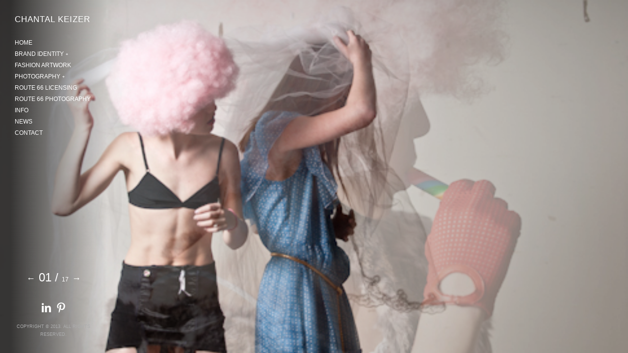

--- FILE ---
content_type: text/html; charset=UTF-8
request_url: http://www.chantalkeizer.nl/gallery/twins/
body_size: 38699
content:
<!DOCTYPE html>
<html lang="nl" xmlns:fb="https://www.facebook.com/2008/fbml" xmlns:addthis="https://www.addthis.com/help/api-spec" >
<head>
<meta charset="UTF-8" />
<meta name="viewport" content="width=device-width, initial-scale=1.0, user-scalable=no, minimum-scale=1.0, maximum-scale=1.0" />
<meta http-equiv="X-UA-Compatible" content="IE=edge,chrome=1"/>

 

<title>TWINS 11 | CHANTAL KEIZER</title>
<link rel="profile" href="http://gmpg.org/xfn/11" />
<link rel="stylesheet" type="text/css" media="all" href="http://www.chantalkeizer.nl/wp-content/themes/skylab/style.css" />
<link rel="pingback" href="http://www.chantalkeizer.nl/xmlrpc.php" />

<!--[if lt IE 9]>
<script src="http://www.chantalkeizer.nl/wp-content/themes/skylab/js/html5.js" type="text/javascript"></script>
<![endif]-->

<link rel='dns-prefetch' href='//s.w.org' />
<link rel="alternate" type="application/rss+xml" title="CHANTAL KEIZER &raquo; Feed" href="http://www.chantalkeizer.nl/feed/" />
<link rel="alternate" type="application/rss+xml" title="CHANTAL KEIZER &raquo; Reactiesfeed" href="http://www.chantalkeizer.nl/comments/feed/" />
		<script type="text/javascript">
			window._wpemojiSettings = {"baseUrl":"https:\/\/s.w.org\/images\/core\/emoji\/12.0.0-1\/72x72\/","ext":".png","svgUrl":"https:\/\/s.w.org\/images\/core\/emoji\/12.0.0-1\/svg\/","svgExt":".svg","source":{"concatemoji":"http:\/\/www.chantalkeizer.nl\/wp-includes\/js\/wp-emoji-release.min.js?ver=5.2.9"}};
			!function(a,b,c){function d(a,b){var c=String.fromCharCode;l.clearRect(0,0,k.width,k.height),l.fillText(c.apply(this,a),0,0);var d=k.toDataURL();l.clearRect(0,0,k.width,k.height),l.fillText(c.apply(this,b),0,0);var e=k.toDataURL();return d===e}function e(a){var b;if(!l||!l.fillText)return!1;switch(l.textBaseline="top",l.font="600 32px Arial",a){case"flag":return!(b=d([55356,56826,55356,56819],[55356,56826,8203,55356,56819]))&&(b=d([55356,57332,56128,56423,56128,56418,56128,56421,56128,56430,56128,56423,56128,56447],[55356,57332,8203,56128,56423,8203,56128,56418,8203,56128,56421,8203,56128,56430,8203,56128,56423,8203,56128,56447]),!b);case"emoji":return b=d([55357,56424,55356,57342,8205,55358,56605,8205,55357,56424,55356,57340],[55357,56424,55356,57342,8203,55358,56605,8203,55357,56424,55356,57340]),!b}return!1}function f(a){var c=b.createElement("script");c.src=a,c.defer=c.type="text/javascript",b.getElementsByTagName("head")[0].appendChild(c)}var g,h,i,j,k=b.createElement("canvas"),l=k.getContext&&k.getContext("2d");for(j=Array("flag","emoji"),c.supports={everything:!0,everythingExceptFlag:!0},i=0;i<j.length;i++)c.supports[j[i]]=e(j[i]),c.supports.everything=c.supports.everything&&c.supports[j[i]],"flag"!==j[i]&&(c.supports.everythingExceptFlag=c.supports.everythingExceptFlag&&c.supports[j[i]]);c.supports.everythingExceptFlag=c.supports.everythingExceptFlag&&!c.supports.flag,c.DOMReady=!1,c.readyCallback=function(){c.DOMReady=!0},c.supports.everything||(h=function(){c.readyCallback()},b.addEventListener?(b.addEventListener("DOMContentLoaded",h,!1),a.addEventListener("load",h,!1)):(a.attachEvent("onload",h),b.attachEvent("onreadystatechange",function(){"complete"===b.readyState&&c.readyCallback()})),g=c.source||{},g.concatemoji?f(g.concatemoji):g.wpemoji&&g.twemoji&&(f(g.twemoji),f(g.wpemoji)))}(window,document,window._wpemojiSettings);
		</script>
		<style type="text/css">
img.wp-smiley,
img.emoji {
	display: inline !important;
	border: none !important;
	box-shadow: none !important;
	height: 1em !important;
	width: 1em !important;
	margin: 0 .07em !important;
	vertical-align: -0.1em !important;
	background: none !important;
	padding: 0 !important;
}
</style>
	<link rel='stylesheet' id='wp-block-library-css'  href='http://www.chantalkeizer.nl/wp-includes/css/dist/block-library/style.min.css?ver=5.2.9' type='text/css' media='all' />
<link rel='stylesheet' id='contact-form-7-css'  href='http://www.chantalkeizer.nl/wp-content/plugins/contact-form-7/includes/css/styles.css?ver=5.1.4' type='text/css' media='all' />
<link rel='stylesheet' id='addthis_all_pages-css'  href='http://www.chantalkeizer.nl/wp-content/plugins/addthis/frontend/build/addthis_wordpress_public.min.css?ver=5.2.9' type='text/css' media='all' />
<script type='text/javascript' src='http://www.chantalkeizer.nl/wp-includes/js/jquery/jquery.js?ver=1.12.4-wp'></script>
<script type='text/javascript' src='http://www.chantalkeizer.nl/wp-includes/js/jquery/jquery-migrate.min.js?ver=1.4.1'></script>
<script type='text/javascript' src='http://www.chantalkeizer.nl/wp-includes/js/jquery/ui/core.min.js?ver=1.11.4'></script>
<script type='text/javascript' src='http://www.chantalkeizer.nl/wp-includes/js/jquery/ui/widget.min.js?ver=1.11.4'></script>
<script type='text/javascript' src='http://www.chantalkeizer.nl/wp-includes/js/jquery/ui/tabs.min.js?ver=1.11.4'></script>
<script type='text/javascript' src='http://www.chantalkeizer.nl/wp-includes/js/jquery/ui/accordion.min.js?ver=1.11.4'></script>
<script type='text/javascript' src='http://www.chantalkeizer.nl/wp-content/themes/skylab/js/jquery.shortcodes.js?ver=5.2.9'></script>
<link rel='https://api.w.org/' href='http://www.chantalkeizer.nl/wp-json/' />
<link rel="EditURI" type="application/rsd+xml" title="RSD" href="http://www.chantalkeizer.nl/xmlrpc.php?rsd" />
<link rel="wlwmanifest" type="application/wlwmanifest+xml" href="http://www.chantalkeizer.nl/wp-includes/wlwmanifest.xml" /> 
<link rel='prev' title='BURLESQUE' href='http://www.chantalkeizer.nl/gallery/burlesque/' />
<link rel='next' title='TWINS 10' href='http://www.chantalkeizer.nl/gallery/twins-2/' />
<meta name="generator" content="WordPress 5.2.9" />
<link rel="canonical" href="http://www.chantalkeizer.nl/gallery/twins/" />
<link rel='shortlink' href='http://www.chantalkeizer.nl/?p=2341' />
<link rel="alternate" type="application/json+oembed" href="http://www.chantalkeizer.nl/wp-json/oembed/1.0/embed?url=http%3A%2F%2Fwww.chantalkeizer.nl%2Fgallery%2Ftwins%2F" />
<link rel="alternate" type="text/xml+oembed" href="http://www.chantalkeizer.nl/wp-json/oembed/1.0/embed?url=http%3A%2F%2Fwww.chantalkeizer.nl%2Fgallery%2Ftwins%2F&#038;format=xml" />
	<style>
		/* Primary Typography */
		body, input, textarea, select {
			font-family: "Century Gothic", 'Helvetica Neue', Helvetica, sans-serif;
		}
		/* AddThis Typography */
		#at16recap, #at_msg, #at16p label, #at16nms, #at16sas, #at_share .at_item, #at16p, #at15s, #at16p form input, #at16p textarea {
			font-family: "Century Gothic", 'Helvetica Neue', Helvetica, sans-serif !important;
		}
	</style>
	<style>
		/* Menu Typography */
		#access ul,
		#access-mobile,
		#tagline h2 {
			font-family: "Century Gothic", 'Helvetica Neue', Helvetica, sans-serif;
		}
	</style>
	<style>
		/* Background */
		body,
		#secondary {
						
						background-image: url('http://www.chantalkeizerdesign.nl/wp-content/uploads/2012/09/R66-CHANTALKEIZER-2.jpg');
						
						
						
					}
	</style>
	<style>
		/* Background for Navigation */
		#header-wrapper {
						
						
						
						
					}
	</style>
<script data-cfasync="false" type="text/javascript">if (window.addthis_product === undefined) { window.addthis_product = "wpp"; } if (window.wp_product_version === undefined) { window.wp_product_version = "wpp-6.2.6"; } if (window.addthis_share === undefined) { window.addthis_share = {}; } if (window.addthis_config === undefined) { window.addthis_config = {"data_track_clickback":false,"ui_atversion":300}; } if (window.addthis_plugin_info === undefined) { window.addthis_plugin_info = {"info_status":"enabled","cms_name":"WordPress","plugin_name":"Share Buttons by AddThis","plugin_version":"6.2.6","plugin_mode":"AddThis","anonymous_profile_id":"wp-908c236dcadd5c032b96bf4663391d28","page_info":{"template":"posts","post_type":"gallery"},"sharing_enabled_on_post_via_metabox":false}; } 
                    (function() {
                      var first_load_interval_id = setInterval(function () {
                        if (typeof window.addthis !== 'undefined') {
                          window.clearInterval(first_load_interval_id);
                          if (typeof window.addthis_layers !== 'undefined' && Object.getOwnPropertyNames(window.addthis_layers).length > 0) {
                            window.addthis.layers(window.addthis_layers);
                          }
                          if (Array.isArray(window.addthis_layers_tools)) {
                            for (i = 0; i < window.addthis_layers_tools.length; i++) {
                              window.addthis.layers(window.addthis_layers_tools[i]);
                            }
                          }
                        }
                     },1000)
                    }());
                </script> <script data-cfasync="false" type="text/javascript" src="https://s7.addthis.com/js/300/addthis_widget.js#pubid=wp-908c236dcadd5c032b96bf4663391d28" async="async"></script></head>


<body class="gallery-template-default single single-gallery postid-2341 single-author singular rs-full-width-window">


			<nav id="access-mobile" role="navigation" class="clearfix">						
			<div class="menu-hoofdmenu-container"><ul id="menu-hoofdmenu" class="mobile-menu"><li id="menu-item-876" class="menu-item menu-item-type-post_type menu-item-object-page menu-item-home menu-item-876"><a href="http://www.chantalkeizer.nl/">HOME</a></li>
<li id="menu-item-2978" class="menu-item menu-item-type-post_type menu-item-object-page menu-item-has-children menu-item-2978"><a href="http://www.chantalkeizer.nl/brand-identity/">BRAND IDENTITY</a>
<ul class="sub-menu">
	<li id="menu-item-3038" class="menu-item menu-item-type-post_type menu-item-object-page menu-item-3038"><a href="http://www.chantalkeizer.nl/?page_id=3036">BELLA HOYA</a></li>
	<li id="menu-item-3013" class="menu-item menu-item-type-post_type menu-item-object-page menu-item-3013"><a href="http://www.chantalkeizer.nl/?page_id=3007">BRNDWRKS tm</a></li>
	<li id="menu-item-2982" class="menu-item menu-item-type-post_type menu-item-object-page menu-item-2982"><a href="http://www.chantalkeizer.nl/?page_id=2979">JAMES WHO?</a></li>
	<li id="menu-item-3021" class="menu-item menu-item-type-post_type menu-item-object-page menu-item-3021"><a href="http://www.chantalkeizer.nl/brand-identity/de-ster/">DE STER</a></li>
	<li id="menu-item-3133" class="menu-item menu-item-type-post_type menu-item-object-page menu-item-3133"><a href="http://www.chantalkeizer.nl/brand-identity/website-endurance-drink-24-heures-du-mans-2/">ENDURANCE DRINK 24 HRS DU MANS</a></li>
	<li id="menu-item-3144" class="menu-item menu-item-type-post_type menu-item-object-page menu-item-3144"><a href="http://www.chantalkeizer.nl/?page_id=3141">GIRL NAMED SUE</a></li>
</ul>
</li>
<li id="menu-item-900" class="menu-item menu-item-type-post_type menu-item-object-page menu-item-900"><a href="http://www.chantalkeizer.nl/portfolio-artwork/">FASHION ARTWORK</a></li>
<li id="menu-item-897" class="menu-item menu-item-type-post_type menu-item-object-page current-menu-ancestor current-menu-parent current_page_parent current_page_ancestor menu-item-has-children menu-item-897"><a href="http://www.chantalkeizer.nl/portfolio-photography/">PHOTOGRAPHY</a>
<ul class="sub-menu">
	<li id="menu-item-3274" class="menu-item menu-item-type-post_type menu-item-object-page menu-item-3274"><a href="http://www.chantalkeizer.nl/portfolio-photography/greenhouse/">GREENHOUSE</a></li>
	<li id="menu-item-2166" class="menu-item menu-item-type-post_type menu-item-object-page menu-item-2166"><a href="http://www.chantalkeizer.nl/portfolio-photography/gt-svez/">GTI-SVEZ</a></li>
	<li id="menu-item-2126" class="menu-item menu-item-type-post_type menu-item-object-page menu-item-2126"><a href="http://www.chantalkeizer.nl/portfolio-photography/jarno-bonhof/">JARNO BONHOF</a></li>
	<li id="menu-item-2196" class="menu-item menu-item-type-post_type menu-item-object-page menu-item-2196"><a href="http://www.chantalkeizer.nl/portfolio-photography/vrouwen-in-amsterdam/">VROUWEN IN AMSTERDAM</a></li>
	<li id="menu-item-2186" class="menu-item menu-item-type-post_type menu-item-object-page menu-item-2186"><a href="http://www.chantalkeizer.nl/portfolio-photography/cofely-gdf-suez/">COFELY GDF SUEZ</a></li>
	<li id="menu-item-1943" class="menu-item menu-item-type-post_type menu-item-object-page menu-item-1943"><a href="http://www.chantalkeizer.nl/portfolio-photography/voorbeel-pagina-gallery/">DOCUMENT AMSTERDAM</a></li>
	<li id="menu-item-2002" class="menu-item menu-item-type-post_type menu-item-object-page menu-item-2002"><a href="http://www.chantalkeizer.nl/portfolio-photography/modder-in-mavaleix-france/">MODDER IN MAVALEIX</a></li>
	<li id="menu-item-2240" class="menu-item menu-item-type-post_type menu-item-object-page menu-item-2240"><a href="http://www.chantalkeizer.nl/portfolio-photography/bvlgari/">BVLGARI</a></li>
	<li id="menu-item-2224" class="menu-item menu-item-type-post_type menu-item-object-page menu-item-2224"><a href="http://www.chantalkeizer.nl/portfolio-photography/bella-hoya/">BELLA HOYA</a></li>
	<li id="menu-item-2261" class="menu-item menu-item-type-post_type menu-item-object-page menu-item-2261"><a href="http://www.chantalkeizer.nl/portfolio-photography/blue-level/">BLUE LEVEL</a></li>
	<li id="menu-item-2868" class="menu-item menu-item-type-post_type menu-item-object-page menu-item-2868"><a href="http://www.chantalkeizer.nl/portfolio-photography/george-l-a/">GEORGE L.A.</a></li>
	<li id="menu-item-2080" class="menu-item menu-item-type-post_type menu-item-object-page menu-item-2080"><a href="http://www.chantalkeizer.nl/portfolio-photography/hotrod-show/">BOTTROP, GERMANY</a></li>
	<li id="menu-item-2101" class="menu-item menu-item-type-post_type menu-item-object-page menu-item-2101"><a href="http://www.chantalkeizer.nl/portfolio-photography/jameswho/">JAMESWHO?</a></li>
	<li id="menu-item-2301" class="menu-item menu-item-type-post_type menu-item-object-page menu-item-2301"><a href="http://www.chantalkeizer.nl/portfolio-photography/burlesque/">BURLESQUE</a></li>
	<li id="menu-item-2552" class="menu-item menu-item-type-post_type menu-item-object-page menu-item-2552"><a href="http://www.chantalkeizer.nl/portfolio-photography/nikkie-plessen-for-little-soho/">NIKKIE FOR LITTLE SOHO</a></li>
	<li id="menu-item-2569" class="menu-item menu-item-type-post_type menu-item-object-page menu-item-2569"><a href="http://www.chantalkeizer.nl/portfolio-photography/jan-taminiau/">JAN TAMINIAU</a></li>
	<li id="menu-item-2613" class="menu-item menu-item-type-post_type menu-item-object-page menu-item-2613"><a href="http://www.chantalkeizer.nl/portfolio-photography/bibi-van-der-velden/">BIBI VAN DER VELDEN</a></li>
	<li id="menu-item-2840" class="menu-item menu-item-type-custom menu-item-object-custom menu-item-2840"><a href="http://www.chantalkeizer.nl/gallery/lobsterhouse/">LOBSTERHOUSE</a></li>
	<li id="menu-item-2843" class="menu-item menu-item-type-custom menu-item-object-custom menu-item-2843"><a href="http://www.chantalkeizer.nl/gallery/twins-08/">TWINS 08</a></li>
	<li id="menu-item-2844" class="menu-item menu-item-type-custom menu-item-object-custom menu-item-2844"><a href="http://www.chantalkeizer.nl/gallery/twins-09/">TWINS 09</a></li>
	<li id="menu-item-2842" class="menu-item menu-item-type-custom menu-item-object-custom menu-item-2842"><a href="http://www.chantalkeizer.nl/gallery/twins-2/">TWINS 10</a></li>
	<li id="menu-item-2841" class="menu-item menu-item-type-custom menu-item-object-custom current-menu-item menu-item-2841"><a href="http://www.chantalkeizer.nl/gallery/twins/" aria-current="page">TWINS 11</a></li>
	<li id="menu-item-2721" class="menu-item menu-item-type-post_type menu-item-object-page menu-item-2721"><a href="http://www.chantalkeizer.nl/portfolio-photography/project-feet/">PROJECT FEET</a></li>
	<li id="menu-item-2895" class="menu-item menu-item-type-post_type menu-item-object-page menu-item-2895"><a href="http://www.chantalkeizer.nl/portfolio-photography/ibiza-girl/">IBIZA GIRL</a></li>
	<li id="menu-item-3324" class="menu-item menu-item-type-post_type menu-item-object-page menu-item-3324"><a href="http://www.chantalkeizer.nl/portfolio-photography/project-feet/">PROJECT FEET</a></li>
	<li id="menu-item-3323" class="menu-item menu-item-type-post_type menu-item-object-page menu-item-3323"><a href="http://www.chantalkeizer.nl/portfolio-photography/roses-cantina/">ROSES CANTINA</a></li>
</ul>
</li>
<li id="menu-item-2616" class="menu-item menu-item-type-post_type menu-item-object-page menu-item-2616"><a href="http://www.chantalkeizer.nl/route-66-licensing/">ROUTE 66 LICENSING</a></li>
<li id="menu-item-3062" class="menu-item menu-item-type-post_type menu-item-object-page menu-item-3062"><a href="http://www.chantalkeizer.nl/route-66-photography-2/">ROUTE 66 PHOTOGRAPHY</a></li>
<li id="menu-item-16" class="menu-item menu-item-type-post_type menu-item-object-page menu-item-16"><a href="http://www.chantalkeizer.nl/info/">INFO</a></li>
<li id="menu-item-2821" class="menu-item menu-item-type-post_type menu-item-object-page current_page_parent menu-item-2821"><a href="http://www.chantalkeizer.nl/news-3/">NEWS</a></li>
<li id="menu-item-15" class="menu-item menu-item-type-post_type menu-item-object-page menu-item-15"><a href="http://www.chantalkeizer.nl/contact/">CONTACT</a></li>
</ul></div>						
		</nav><!-- #access-mobile -->
	
	<!-- Head
================================================== -->
	<section id="header-wrapper">
		<header id="branding" class="clearfix" role="banner">
				
								
																							<h1 id="site-title" class="clearfix">
							<a href="http://www.chantalkeizer.nl/" rel="home">
								CHANTAL KEIZER							</a>
						</h1>
									
								
												
				<!-- Navbar
================================================== -->
				<nav id="access" role="navigation" class="clearfix">
											<div class="menu-hoofdmenu-container"><ul id="menu-hoofdmenu-1" class="sf-menu"><li class="menu-item menu-item-type-post_type menu-item-object-page menu-item-home menu-item-876"><a href="http://www.chantalkeizer.nl/">HOME</a></li>
<li class="menu-item menu-item-type-post_type menu-item-object-page menu-item-has-children menu-item-2978"><a href="http://www.chantalkeizer.nl/brand-identity/">BRAND IDENTITY</a>
<ul class="sub-menu">
	<li class="menu-item menu-item-type-post_type menu-item-object-page menu-item-3038"><a href="http://www.chantalkeizer.nl/?page_id=3036">BELLA HOYA</a></li>
	<li class="menu-item menu-item-type-post_type menu-item-object-page menu-item-3013"><a href="http://www.chantalkeizer.nl/?page_id=3007">BRNDWRKS tm</a></li>
	<li class="menu-item menu-item-type-post_type menu-item-object-page menu-item-2982"><a href="http://www.chantalkeizer.nl/?page_id=2979">JAMES WHO?</a></li>
	<li class="menu-item menu-item-type-post_type menu-item-object-page menu-item-3021"><a href="http://www.chantalkeizer.nl/brand-identity/de-ster/">DE STER</a></li>
	<li class="menu-item menu-item-type-post_type menu-item-object-page menu-item-3133"><a href="http://www.chantalkeizer.nl/brand-identity/website-endurance-drink-24-heures-du-mans-2/">ENDURANCE DRINK 24 HRS DU MANS</a></li>
	<li class="menu-item menu-item-type-post_type menu-item-object-page menu-item-3144"><a href="http://www.chantalkeizer.nl/?page_id=3141">GIRL NAMED SUE</a></li>
</ul>
</li>
<li class="menu-item menu-item-type-post_type menu-item-object-page menu-item-900"><a href="http://www.chantalkeizer.nl/portfolio-artwork/">FASHION ARTWORK</a></li>
<li class="menu-item menu-item-type-post_type menu-item-object-page current-menu-ancestor current-menu-parent current_page_parent current_page_ancestor menu-item-has-children menu-item-897"><a href="http://www.chantalkeizer.nl/portfolio-photography/">PHOTOGRAPHY</a>
<ul class="sub-menu">
	<li class="menu-item menu-item-type-post_type menu-item-object-page menu-item-3274"><a href="http://www.chantalkeizer.nl/portfolio-photography/greenhouse/">GREENHOUSE</a></li>
	<li class="menu-item menu-item-type-post_type menu-item-object-page menu-item-2166"><a href="http://www.chantalkeizer.nl/portfolio-photography/gt-svez/">GTI-SVEZ</a></li>
	<li class="menu-item menu-item-type-post_type menu-item-object-page menu-item-2126"><a href="http://www.chantalkeizer.nl/portfolio-photography/jarno-bonhof/">JARNO BONHOF</a></li>
	<li class="menu-item menu-item-type-post_type menu-item-object-page menu-item-2196"><a href="http://www.chantalkeizer.nl/portfolio-photography/vrouwen-in-amsterdam/">VROUWEN IN AMSTERDAM</a></li>
	<li class="menu-item menu-item-type-post_type menu-item-object-page menu-item-2186"><a href="http://www.chantalkeizer.nl/portfolio-photography/cofely-gdf-suez/">COFELY GDF SUEZ</a></li>
	<li class="menu-item menu-item-type-post_type menu-item-object-page menu-item-1943"><a href="http://www.chantalkeizer.nl/portfolio-photography/voorbeel-pagina-gallery/">DOCUMENT AMSTERDAM</a></li>
	<li class="menu-item menu-item-type-post_type menu-item-object-page menu-item-2002"><a href="http://www.chantalkeizer.nl/portfolio-photography/modder-in-mavaleix-france/">MODDER IN MAVALEIX</a></li>
	<li class="menu-item menu-item-type-post_type menu-item-object-page menu-item-2240"><a href="http://www.chantalkeizer.nl/portfolio-photography/bvlgari/">BVLGARI</a></li>
	<li class="menu-item menu-item-type-post_type menu-item-object-page menu-item-2224"><a href="http://www.chantalkeizer.nl/portfolio-photography/bella-hoya/">BELLA HOYA</a></li>
	<li class="menu-item menu-item-type-post_type menu-item-object-page menu-item-2261"><a href="http://www.chantalkeizer.nl/portfolio-photography/blue-level/">BLUE LEVEL</a></li>
	<li class="menu-item menu-item-type-post_type menu-item-object-page menu-item-2868"><a href="http://www.chantalkeizer.nl/portfolio-photography/george-l-a/">GEORGE L.A.</a></li>
	<li class="menu-item menu-item-type-post_type menu-item-object-page menu-item-2080"><a href="http://www.chantalkeizer.nl/portfolio-photography/hotrod-show/">BOTTROP, GERMANY</a></li>
	<li class="menu-item menu-item-type-post_type menu-item-object-page menu-item-2101"><a href="http://www.chantalkeizer.nl/portfolio-photography/jameswho/">JAMESWHO?</a></li>
	<li class="menu-item menu-item-type-post_type menu-item-object-page menu-item-2301"><a href="http://www.chantalkeizer.nl/portfolio-photography/burlesque/">BURLESQUE</a></li>
	<li class="menu-item menu-item-type-post_type menu-item-object-page menu-item-2552"><a href="http://www.chantalkeizer.nl/portfolio-photography/nikkie-plessen-for-little-soho/">NIKKIE FOR LITTLE SOHO</a></li>
	<li class="menu-item menu-item-type-post_type menu-item-object-page menu-item-2569"><a href="http://www.chantalkeizer.nl/portfolio-photography/jan-taminiau/">JAN TAMINIAU</a></li>
	<li class="menu-item menu-item-type-post_type menu-item-object-page menu-item-2613"><a href="http://www.chantalkeizer.nl/portfolio-photography/bibi-van-der-velden/">BIBI VAN DER VELDEN</a></li>
	<li class="menu-item menu-item-type-custom menu-item-object-custom menu-item-2840"><a href="http://www.chantalkeizer.nl/gallery/lobsterhouse/">LOBSTERHOUSE</a></li>
	<li class="menu-item menu-item-type-custom menu-item-object-custom menu-item-2843"><a href="http://www.chantalkeizer.nl/gallery/twins-08/">TWINS 08</a></li>
	<li class="menu-item menu-item-type-custom menu-item-object-custom menu-item-2844"><a href="http://www.chantalkeizer.nl/gallery/twins-09/">TWINS 09</a></li>
	<li class="menu-item menu-item-type-custom menu-item-object-custom menu-item-2842"><a href="http://www.chantalkeizer.nl/gallery/twins-2/">TWINS 10</a></li>
	<li class="menu-item menu-item-type-custom menu-item-object-custom current-menu-item menu-item-2841"><a href="http://www.chantalkeizer.nl/gallery/twins/" aria-current="page">TWINS 11</a></li>
	<li class="menu-item menu-item-type-post_type menu-item-object-page menu-item-2721"><a href="http://www.chantalkeizer.nl/portfolio-photography/project-feet/">PROJECT FEET</a></li>
	<li class="menu-item menu-item-type-post_type menu-item-object-page menu-item-2895"><a href="http://www.chantalkeizer.nl/portfolio-photography/ibiza-girl/">IBIZA GIRL</a></li>
	<li class="menu-item menu-item-type-post_type menu-item-object-page menu-item-3324"><a href="http://www.chantalkeizer.nl/portfolio-photography/project-feet/">PROJECT FEET</a></li>
	<li class="menu-item menu-item-type-post_type menu-item-object-page menu-item-3323"><a href="http://www.chantalkeizer.nl/portfolio-photography/roses-cantina/">ROSES CANTINA</a></li>
</ul>
</li>
<li class="menu-item menu-item-type-post_type menu-item-object-page menu-item-2616"><a href="http://www.chantalkeizer.nl/route-66-licensing/">ROUTE 66 LICENSING</a></li>
<li class="menu-item menu-item-type-post_type menu-item-object-page menu-item-3062"><a href="http://www.chantalkeizer.nl/route-66-photography-2/">ROUTE 66 PHOTOGRAPHY</a></li>
<li class="menu-item menu-item-type-post_type menu-item-object-page menu-item-16"><a href="http://www.chantalkeizer.nl/info/">INFO</a></li>
<li class="menu-item menu-item-type-post_type menu-item-object-page current_page_parent menu-item-2821"><a href="http://www.chantalkeizer.nl/news-3/">NEWS</a></li>
<li class="menu-item menu-item-type-post_type menu-item-object-page menu-item-15"><a href="http://www.chantalkeizer.nl/contact/">CONTACT</a></li>
</ul></div>									</nav><!-- #access -->
				
										<a id="mega-menu-dropdown" class="clearfix" href="#"><span>Menu <i class="icon-reorder"></i></span></a>
								
				
		</header><!-- #branding -->
		
		<div id="site-generator-wrapper">
			<section id="site-generator" class="clearfix">
									<nav class="rsNav">
						<div class="rsArrow rsArrowLeft">
							<div class="rsArrowIcn">&larr;</div>
						</div>
						
						<div class="rsSlideCount"></div>
						
						<div class="rsArrow rsArrowRight">
							<div class="rsArrowIcn">&rarr;</div>
						</div>
					</nav>
							
				<div id="social-accounts">
	
	
	
			<a class="social" href="Http://www.linkedin.com/pub/chantal-keizer/3/519/367  " target="_blank" rel="nofollow">
			<span id="linkedin" class="social-icon"></span>
		</a>
	
	
			<a class="social" href="http://pinterest.com/keizerchantal" target="_blank" rel="nofollow">
			<span id="pinterest" class="social-icon"></span>
		</a>
	
	
	
	
	
	
	
	
	
	
	
	
	
	
	</div>

								
									
				<p>Copyright © 2013. All Rights Reserved.</p>			</section>
		</div><!-- #site-generator-wrapper -->
	</section><!-- #header-wrapper -->
	

<!-- Page
================================================== -->
<section id="page" class="hfeed">
	<div id="main" class="clearfix">

		<div id="primary">
			<div id="content" role="main">	
				<header class="entry-header">
					<h1 class="entry-title">TWINS 11</h1>
				</header><!-- .entry-header -->
								
										
															
													<div id="gallery-slider" class="royalSlider rsMinW clearfix">
																																																														<div class="rsContent" data-attachment_id="2394">
										<img class="rsImg" src="http://www.chantalkeizer.nl/wp-content/uploads/2013/08/Jw-1657.jpg" width="485" height="325" alt="Jw-1657" data-rsTmb="http://www.chantalkeizer.nl/wp-content/uploads/2013/08/Jw-1657-100x67.jpg" />
																			</div>
																																																														<div class="rsContent" data-attachment_id="2379">
										<img class="rsImg" src="http://www.chantalkeizer.nl/wp-content/uploads/2013/08/Jw-1156.jpg" width="485" height="325" alt="Jw-1156" data-rsTmb="http://www.chantalkeizer.nl/wp-content/uploads/2013/08/Jw-1156-100x67.jpg" />
																			</div>
																																																														<div class="rsContent" data-attachment_id="2380">
										<img class="rsImg" src="http://www.chantalkeizer.nl/wp-content/uploads/2013/08/Jw-1269.jpg" width="485" height="325" alt="Jw-1269" data-rsTmb="http://www.chantalkeizer.nl/wp-content/uploads/2013/08/Jw-1269-100x67.jpg" />
																			</div>
																																																														<div class="rsContent" data-attachment_id="2406">
										<img class="rsImg" src="http://www.chantalkeizer.nl/wp-content/uploads/2013/08/Jw-1012.jpg" width="485" height="325" alt="Jw-1012" data-rsTmb="http://www.chantalkeizer.nl/wp-content/uploads/2013/08/Jw-1012-100x67.jpg" />
																			</div>
																																																														<div class="rsContent" data-attachment_id="2399">
										<img class="rsImg" src="http://www.chantalkeizer.nl/wp-content/uploads/2013/08/Jw-1683.jpg" width="485" height="325" alt="Jw-1683" data-rsTmb="http://www.chantalkeizer.nl/wp-content/uploads/2013/08/Jw-1683-100x67.jpg" />
																			</div>
																																																														<div class="rsContent" data-attachment_id="2385">
										<img class="rsImg" src="http://www.chantalkeizer.nl/wp-content/uploads/2013/08/Jw-1478.jpg" width="485" height="325" alt="Jw-1478" data-rsTmb="http://www.chantalkeizer.nl/wp-content/uploads/2013/08/Jw-1478-100x67.jpg" />
																			</div>
																																																														<div class="rsContent" data-attachment_id="2384">
										<img class="rsImg" src="http://www.chantalkeizer.nl/wp-content/uploads/2013/08/Jw-1436.jpg" width="485" height="325" alt="Jw-1436" data-rsTmb="http://www.chantalkeizer.nl/wp-content/uploads/2013/08/Jw-1436-100x67.jpg" />
																			</div>
																																																														<div class="rsContent" data-attachment_id="2383">
										<img class="rsImg" src="http://www.chantalkeizer.nl/wp-content/uploads/2013/08/Jw-1386.jpg" width="485" height="325" alt="Jw-1386" data-rsTmb="http://www.chantalkeizer.nl/wp-content/uploads/2013/08/Jw-1386-100x67.jpg" />
																			</div>
																																																														<div class="rsContent" data-attachment_id="2382">
										<img class="rsImg" src="http://www.chantalkeizer.nl/wp-content/uploads/2013/08/Jw-1356.jpg" width="485" height="325" alt="Jw-1356" data-rsTmb="http://www.chantalkeizer.nl/wp-content/uploads/2013/08/Jw-1356-100x67.jpg" />
																			</div>
																																																														<div class="rsContent" data-attachment_id="2381">
										<img class="rsImg" src="http://www.chantalkeizer.nl/wp-content/uploads/2013/08/Jw-1300.jpg" width="485" height="325" alt="Jw-1300" data-rsTmb="http://www.chantalkeizer.nl/wp-content/uploads/2013/08/Jw-1300-100x67.jpg" />
																			</div>
																																																														<div class="rsContent" data-attachment_id="2389">
										<img class="rsImg" src="http://www.chantalkeizer.nl/wp-content/uploads/2013/08/Jw-1484.jpg" width="485" height="325" alt="Jw-1484" data-rsTmb="http://www.chantalkeizer.nl/wp-content/uploads/2013/08/Jw-1484-100x67.jpg" />
																			</div>
																																																														<div class="rsContent" data-attachment_id="2398">
										<img class="rsImg" src="http://www.chantalkeizer.nl/wp-content/uploads/2013/08/Jw-1680.jpg" width="485" height="325" alt="Jw-1680" data-rsTmb="http://www.chantalkeizer.nl/wp-content/uploads/2013/08/Jw-1680-100x67.jpg" />
																			</div>
																																																														<div class="rsContent" data-attachment_id="2397">
										<img class="rsImg" src="http://www.chantalkeizer.nl/wp-content/uploads/2013/08/Jw-1679.jpg" width="485" height="325" alt="Jw-1679" data-rsTmb="http://www.chantalkeizer.nl/wp-content/uploads/2013/08/Jw-1679-100x67.jpg" />
																			</div>
																																																														<div class="rsContent" data-attachment_id="2392">
										<img class="rsImg" src="http://www.chantalkeizer.nl/wp-content/uploads/2013/08/Jw-1630.jpg" width="485" height="325" alt="Jw-1630" data-rsTmb="http://www.chantalkeizer.nl/wp-content/uploads/2013/08/Jw-1630-100x67.jpg" />
																			</div>
																																																														<div class="rsContent" data-attachment_id="2391">
										<img class="rsImg" src="http://www.chantalkeizer.nl/wp-content/uploads/2013/08/Jw-1501.jpg" width="485" height="325" alt="Jw-1501" data-rsTmb="http://www.chantalkeizer.nl/wp-content/uploads/2013/08/Jw-1501-100x67.jpg" />
																			</div>
																																																														<div class="rsContent" data-attachment_id="2407">
										<img class="rsImg" src="http://www.chantalkeizer.nl/wp-content/uploads/2013/08/Jw-1059.jpg" width="485" height="325" alt="Jw-1059" data-rsTmb="http://www.chantalkeizer.nl/wp-content/uploads/2013/08/Jw-1059-100x67.jpg" />
																			</div>
																																																														<div class="rsContent" data-attachment_id="2400">
										<img class="rsImg" src="http://www.chantalkeizer.nl/wp-content/uploads/2013/08/Jw-1686.jpg" width="486" height="325" alt="Jw-1686" data-rsTmb="http://www.chantalkeizer.nl/wp-content/uploads/2013/08/Jw-1686-100x66.jpg" />
																			</div>
															</div><!-- #gallery-slider -->
										
												
															
								
			</div><!-- #content -->
		</div><!-- #primary -->
	
	
	</div><!-- #main -->
</section><!-- #page -->

		<!-- Le javascript
    ================================================== -->
    <!-- Placed at the end of the document so the pages load faster -->
		
		<script>
	jQuery(document).ready(function($) {
	var retina = window.devicePixelRatio > 1 ? true : false;

		});
	</script>
	
				
		
		
	
			
		
							<script>
			jQuery(document).ready(function($) {
				// cache container
				var $fullWidthSlider = jQuery('#gallery-slider');
				
				var getMediaQueryId = function() {
					var mediaQueryId = getComputedStyle(document.body, ':after').getPropertyValue('content');
					if ( navigator.userAgent.match('MSIE 8') == null ) { 
						mediaQueryId = mediaQueryId.replace( /"/g, '' );
					}
					return mediaQueryId;
				}
				
				// returns imageScaleMode for slider depending on screen size
				var getImageScaleMode = function() {
					var mediaQueryId = getMediaQueryId();
					if ( mediaQueryId == 'tiny' ) {
						return 'fit-if-smaller';
					} else {
						return 'fill';					
					}
				}	
				
				// changing slider height depending on screen size
				var changeHeightToFit = function() {
					var mediaQueryId = getMediaQueryId();
					if ( mediaQueryId == 'tiny' || mediaQueryId == 'small' || mediaQueryId == 'medium' ) {	
						$fullWidthSlider.css({top: $('#header-wrapper').outerHeight(true)});
					} else {
						$fullWidthSlider.css({top: 0});				
					}				
				}	
				
				$fullWidthSlider.royalSlider({
					arrowsNav: false,
					numImagesToPreload: 3,
					keyboardNavEnabled: true,
					controlsInside: false,
					imageScaleMode: getImageScaleMode(),
					imageAlignCenter: true,
					imageScalePadding: 0,
					arrowsNavAutoHide: false,
					autoScaleSlider: false,
					autoHeight: false,
					usePreloader: true,
					controlNavigation: 'none',
					thumbs: {
						arrows: false,
						spacing: 0,
						firstMargin: false,
						autoCenter:	false,
						fitInViewport: true
					},
					navigateByClick: true,
					startSlideId: 0,
					autoPlay: {
						enabled: true,
						pauseOnHover: false,
						delay: 2000					},
					transitionType: 'fade',
					transitionSpeed: 750,
					globalCaption: false,
					loop: true,
					slidesSpacing: 0,
					fullscreen: {
						enabled: false,
						nativeFS: true
					}
				});
				
				var sliderInstance = $fullWidthSlider.data('royalSlider');
				var slideCountEl = $('.rsSlideCount');
				
				function updCount() {
					var newCount = ( sliderInstance.currSlideId + 1 ) > 9 ? sliderInstance.currSlideId + 1 : "0" + ( sliderInstance.currSlideId + 1 );
					var newTotal = ( sliderInstance.numSlides ) > 9 ? sliderInstance.numSlides : "0" + ( sliderInstance.numSlides );
					slideCountEl.html( '<span class="current">' + newCount + '</span><span> / </span><span class="total">' + newTotal + '</span>' );
				}
				sliderInstance.ev.on('rsAfterSlideChange', updCount);
				updCount();
				
				$('.rsArrowRight').click(function(){
				  sliderInstance.next()
				});
				
				$('.rsArrowLeft').click(function(){
				  sliderInstance.prev()
				});
				
				
				$('#header-wrapper').imagesLoaded(function(){
					changeHeightToFit();
					var slider = $fullWidthSlider.data('royalSlider');
					// force updating size by adding "true" to updateSliderSize method
					slider.updateSliderSize(true);
				});
						
				// updating imageScaleMode and height depending on screen size
				jQuery(window).smartresize(function(){
					console.log($('#header-wrapper').outerHeight(true));
					var slider = $fullWidthSlider.data('royalSlider');
					slider.st.imageScaleMode = getImageScaleMode();
					changeHeightToFit();
					// force updating size by adding "true" to updateSliderSize method
					slider.updateSliderSize(true);
				});
			});
		</script>
		
				<script>
  (function(i,s,o,g,r,a,m){i['GoogleAnalyticsObject']=r;i[r]=i[r]||function(){
  (i[r].q=i[r].q||[]).push(arguments)},i[r].l=1*new Date();a=s.createElement(o),
  m=s.getElementsByTagName(o)[0];a.async=1;a.src=g;m.parentNode.insertBefore(a,m)
  })(window,document,'script','//www.google-analytics.com/analytics.js','ga');

  ga('create', 'UA-15732421-2', 'auto');
  ga('send', 'pageview');

</script>		
			
			<script type='text/javascript'>
/* <![CDATA[ */
var wpcf7 = {"apiSettings":{"root":"http:\/\/www.chantalkeizer.nl\/wp-json\/contact-form-7\/v1","namespace":"contact-form-7\/v1"}};
/* ]]> */
</script>
<script type='text/javascript' src='http://www.chantalkeizer.nl/wp-content/plugins/contact-form-7/includes/js/scripts.js?ver=5.1.4'></script>
<script type='text/javascript' src='http://www.chantalkeizer.nl/wp-content/themes/skylab/js/jquery.royalslider.min.js?ver=5.2.9'></script>
<script type='text/javascript' src='http://www.chantalkeizer.nl/wp-content/themes/skylab/js/jquery.mega.js?ver=5.2.9'></script>
<script type='text/javascript' src='http://www.chantalkeizer.nl/wp-includes/js/wp-embed.min.js?ver=5.2.9'></script>

</body>
</html>

--- FILE ---
content_type: text/css
request_url: http://www.chantalkeizer.nl/wp-content/themes/skylab/style.css
body_size: 196509
content:
/*
Theme Name: Skylab
Theme URI: http://www.megathe.me
Author: MegaTheme
Author URI: http://www.megathe.me
Description: Premium Portfolio / Photography WordPress Theme by MegaTheme
Version: 1.1.5
License: GNU General Public License v3 or later
License URI: http://www.gnu.org/licenses/gpl-3.0.html

/* =Reset default browser CSS.
-------------------------------------------------------------- */

html, body, div, span, applet, object, iframe,
h1, h2, h3, h4, h5, h6, p, blockquote, pre,
a, abbr, acronym, address, big, cite, code,
del, dfn, em, font, ins, kbd, q, s, samp,
small, strike, strong, sub, sup, tt, var,
dl, dt, dd, ol, ul, li,
fieldset, form, label, legend,
table, caption, tbody, tfoot, thead, tr, th, td {
	border: 0;
	font-family: inherit;
	font-size: 100%;
	font-style: inherit;
	font-weight: inherit;
	margin: 0;
	outline: 0;
	padding: 0;
	vertical-align: baseline;
}
:focus {/* remember to define focus styles! */
	outline: 0;
}
body {
	line-height: 1;
}
ol, ul {
	list-style: none;
}
table {/* tables still need 'cellspacing="0"' in the markup */
	border-collapse: separate;
	border-spacing: 0;
}
caption, th, td {
	font-weight: normal;
	text-align: left;
}
blockquote p:before,
q:before,
blockquote p:after,
q:after {
	font: normal 35px "Helvetica Neue", Helvetica, Arial, sans-serif;
	line-height: 0;
	position: relative;
	top: 13px;
}
blockquote p:before,
q:before {
	padding-right: 2px;
}
blockquote p:after,
q:after {
	padding-left: 2px;
}
blockquote, q {
	quotes: "" "";
}
a img {
	border: 0;
}
article, aside, details, figcaption, figure,
footer, header, hgroup, menu, nav, section {
	display: block;
}


/* =Structure
----------------------------------------------- */

body {
	padding: 0;
}
#page {
	margin: 0;
	width: 100%;
	position: relative;
}
.single-post #page {
	margin: 0 auto;
}
.single-post #main {
	max-width: 935px;
	float: left;
}
.single-post #primary {
	margin: 0;
	padding: 30px 30px 20px;
	float: left;
	max-width: 66.7%;
	border-right: 1px solid #cfcfcf;
	background: #fff;
}
#content {
	margin: 0;
}
#wrapper {
	max-width: 1441px;
	margin: 0 auto;
	padding: 4em 0 0;
}
#secondary {
	float: left;
	margin: 0 0 0 -1px;
	padding: 30px 0 50px 30px;
	width: 220px;
	background-color: #f5f5f5;
	border-left: 1px solid #cfcfcf;
}
.sticky {}

/* Singular */
.singular .entry-meta {
	display: none;
}

/* Attachments */
.singular .image-attachment .entry-content {
	margin: 0 auto;
	width: auto;
}
.singular .image-attachment .entry-description {
	margin: 0 auto;
	width: 68.9%;
}

/* Blog, Search and Archive */
.archive,
.search,
.blog {
	font-size: 12px;
}
.archive .entry-title-lead,
.search .entry-title-lead,
.blog .entry-title-lead {
	text-align: left;
	display: none;
}
.archive h1.entry-title,
.search h1.entry-title,
.blog h1.entry-title {
	line-height: 1.3em;
	font-size: 37px;
	margin: 4px 0 0;
	font-weight: 700;
}
.archive #main,
.search #main,
.blog #main {
	max-width: 935px;
}
.archive #primary,
.search #primary,
.blog #primary {
	margin: 0;
	padding: 30px 30px 20px;
	float: left;
	width: 66.7%;
	border-right: 1px solid #cfcfcf;
	background: #fff;
}
.archive .hentry,
.search .hentry,
.blog .hentry {
	margin: 0 0 50px 0;
	padding: 0 0 20px;
	float: left;
	width: 100%;
}
.archive .entry-content-meta-wrapper,
.search .entry-content-meta-wrapper,
.blog .entry-content-meta-wrapper {
	width: 100%;
}
.single-post .entry-meta {
	display: block;
}
.archive footer.entry-meta span,
.search footer.entry-meta span,
.blog footer.entry-meta span {
	color: #cfcfcf;
}
.archive footer.entry-meta .sep,
.search footer.entry-meta .sep,
.blog footer.entry-meta .sep {
	padding: 0 5px;
}
.not-found {
	margin: 0;
	font-size: 20px;
}

/* Default */
.page-template-default #main {
	max-width: 935px;
}
.page-template-default #primary {
	width: 66.7%;
	margin: 0;
	float: left;
	padding: 30px 30px 20px;
	border-right: 1px solid #cfcfcf;
	background: #fff;
}

/* Full Width */
.page-template-page-full-width-php #page {
	width: auto;
}
.page-template-page-full-width-php #main #primary,
.page-template-page-full-width-php .left-sidebar #main #primary {
	margin: 0 30px;
	padding: 30px 0 50px;
	max-width: 905px;
}
.page-template-page-full-width-php .entry-title {
	background: white;
	padding: 0 1.825em 0 0;
	margin: 10px 0 12px 0;
}
.page-template-page-full-width-php #main #content,
.page-template-page-full-width-php .left-sidebar #main #content {
	width: 100%;
}

/* Contact */
#block-map-wrapper {
	padding: 0 0 0 218px;
	margin: 30px 30px 0 30px;
}
.page-template-page-contact-php #main #primary,
.page-template-page-contact-php .left-sidebar #main #primary {
	max-width: 905px;
	margin: 30px;
}
.page-template-page-contact-php .entry-title {
	background: white;
	padding: 0 1.825em 0 0;
	margin: 10px 0 12px 0;
}
.page-template-page-contact-php #main #content,
.page-template-page-contact-php .left-sidebar #main #content {
	width: 100%;
}
.page-template-page-contact-php .map {
	margin: 0;
}
div.wpcf7 {
	float: left;
}
.wpcf7-submit {
	display: inline-block;
	font-size: 14px;
	font-weight: 700;
	text-decoration: none;
	padding: 5px 14px;
	margin: 0;
	border: none;
	color: #fff;
	background-color: #111;
	text-rendering: optimizeLegibility;
	cursor: pointer;
	width: auto !important;
	float: right;
	text-transform: uppercase;
	letter-spacing: 1px;
	margin-right: 5%;

	-webkit-user-select: none;
	-moz-user-select: none;
	-ms-user-select: none;
	-o-user-select: none;
	user-select: none;
	-webkit-font-smoothing: antialiased;
}
.wpcf7-submit:focus,
.wpcf7-submit:hover,
.wpcf7-submit:active {
	background-color: #666;
}
.input-block {
	margin: 0 0 20px 0;
}
.wpcf7-form .input-block label,
.wpcf7-form .textarea-block label {
	font-size: 17px;
	padding-bottom: 4px;
	float: left;
	clear: both;
	width: 140px;
	font-weight: 400;
}
.wpcf7-form input {
	width: 71.2%;
	box-sizing: border-box;
	-moz-box-sizing: border-box;
}
.wpcf7-form textarea {
	width: 71.2%;
	box-sizing: border-box;
	-moz-box-sizing: border-box;
}
.wpcf7-form .textarea-block {
	clear: both;
}
.page-template-page-contact-php span.wpcf7-not-valid-tip {
	position: inherit;
	left: 0;
	top: 0;
	background: transparent;
	border: none;
	font-size: 11px;
	width: auto;
	padding: 0;
	display: block;
	color: #fe362c;
	margin-left: 140px;
}
.page-template-page-contact-php div.wpcf7-validation-errors,
.page-template-page-contact-php div.wpcf7-mail-sent-ok {
	background-color: transparent;
	border: none;
	color: #111;
	margin: 30px 0 0;
	padding: 0;
	font-weight: bold;
	font-size: 14px;
	border-radius: 0;
	float: left;
	text-transform: uppercase;
}
.mandatory {
	float: left;
}
div.wpcf7 .watermark {
	color: #111 !important;
	font-weight: 700;
}
.wpcf7 .wpcf7-not-valid.watermark {
	color: #fe362c;
}

/* Portfolio Category */
.tax-portfolio-category #main {
	max-width: none;
}
.tax-portfolio-category #primary {
	margin: 0 30px;
	padding: 30px 0 50px;
	max-width: 905px;
	width: auto;
	float: none;
	border: none;
	background: transparent;
}
.tax-portfolio-category #block-portfolio-fixed-width {
	position: relative;
	z-index: 100;
	padding: 0;
	width: 100%;
	float: left;
}
.tax-portfolio-category #main #primary {
	margin: 0 30px;
	padding: 30px 0 50px;
	max-width: 905px;
	width: auto;
}
.tax-portfolio-category #portfolio-fixed-width {
	margin: 0 0 0 -20px;
	padding: 0;
	max-width: 925px;
	width: 110%;
}
.tax-portfolio-category.entry-header {
	display: none;
}

/* Portfolio Fixed Width */
.page-template-page-portfolio-fixed-width-php .page-content {
	margin: 0;
	float: left;
	width: 100%;
}
.page-template-page-portfolio-fixed-width-php #block-portfolio-fixed-width {
	position: relative;
	z-index: 100;
	padding: 0;
	width: 100%;
	float: left;
}
.page-template-page-portfolio-fixed-width-php #main #primary {
	margin: 0 30px;
	padding: 30px 0 50px;
	max-width: 905px;
}
.page-template-page-portfolio-fixed-width-php #portfolio-fixed-width {
	margin: 0 0 0 -20px;
	padding: 0;
	max-width: 925px;
	width: 110%;
}
.page-template-page-portfolio-fixed-width-php .entry-header {
	display: none;
}
#block-portfolio-fixed-width .col3 .hentry {
	float: left;
	border: none;
	margin: 0 0 20px 20px;
	padding: 0;
	position: relative;
	width: 31.1%;
	width: 31.1%\0/;
}
#block-portfolio-fixed-width .col4 .portfolio-view-content {
	text-align: center;
	padding: 20px;
}
#block-portfolio-fixed-width .col4 .portfolio-view-wrapper {
	width: 100.1%;
}
#block-portfolio-fixed-width .col3 .portfolio-view-wrapper {
	width: 100.5%;
}
#block-portfolio-fixed-width .post-thumbnail h1 {
	line-height: 20px;
}
#block-portfolio-fixed-width .col4 .post-thumbnail h1 {
	letter-spacing: 0;
}
#block-portfolio-fixed-width .col4 .hentry {
	float: left;
	border: none;
	margin: 0 0 20px 20px;
	padding: 0;
	position: relative;
	width: 22.8%;
}
#block-portfolio-fixed-width .hentry img {
	display: block;
	max-width: none;
	width: 100%;
}
#block-portfolio-fixed-width .hentry .content-wrapper {
	position: relative;
}
#block-portfolio-fixed-width .post-thumbnail {
	position: relative;
	margin: 0;
}
#block-portfolio-fixed-width .hentry img {
	float: left;
	-webkit-transition: all ease .2s;
	-moz-transition: all ease .2s;
	-o-transition: all ease .2s;
	-ms-transition: all ease .2s;
}
#block-portfolio-fixed-width .entry-header {
	display: block;
	margin: 14px 0 4px;
	text-align: center;
}
#block-portfolio-fixed-width .entry-category {
	color: #fff;
	font-size: 11px;
	text-transform: uppercase;
}
#block-portfolio-fixed-width .title-visible .entry-category {
	color: #fff;
	font-size: 11px;
	text-transform: uppercase;
}
#block-portfolio-fixed-width .col4 .entry-category {
	font-size: 10px;
	color: #fff;
}
#block-portfolio-fixed-width .entry-category .sep {
	padding: 0 5px;
	color: #696969;
}
#block-portfolio-fixed-width .col4 .entry-excerpt {
	display: none;
}
#block-portfolio-fixed-width .entry-excerpt {
	color: #fff;
	font-size: 12px;
	font-weight: normal;
}
#block-portfolio-fixed-width .entry-excerpt p {
	margin-bottom: 8px;
}

.title-visible .portfolio-view-wrapper {
	position: relative;
	opacity: 1;
	width: 100%;
	color: #111;
}
.title-visible .portfolio-view {
	position: relative;
	background: transparent;
}
#block-portfolio-fixed-width .title-visible .entry-excerpt,
#block-portfolio-fixed-width .title-visible .entry-category {
	color: #696969;
	text-align: center;
	margin: 0 0 8px;
}
#block-portfolio-fixed-width .title-visible .portfolio-view-content {
	padding: 20px 0;
	text-align: center;
}
.title-visible .portfolio-data h1 {
	letter-spacing: 0;
	font-size: 15px;
	line-height: 26px;
	margin: 0;
	text-transform: uppercase;
	font-weight: 700;
	display: inline;
}
.title-visible .portfolio-data {
	color: #111;
	text-decoration: none;
}
.portfolio-data {
	margin: 20px 0 0;
	text-align: center;
}
.title-visible .portfolio-data:focus,
.title-visible .portfolio-data:active,
.title-visible .portfolio-data:hover {
	color: #14b6ea;
}
#block-portfolio-fixed-width .title-visible .hentry img {
	max-width: 100%;
}
.title-visible .entry-view-wrapper {
	background-color: rgba(245, 245, 245, .95);
	background-image: url(images/plus-icon.png);
	background-repeat: no-repeat;
	background-position: center center;

	-webkit-backface-visibility: hidden;
}

/* Portfolio */
.page-template-page-portfolio-php #header-wrapper {
	border: none;
}
.page-template-page-portfolio-php {
	background-color: #1a0014;
}
.page-template-page-portfolio-php #primary {
	width: 100%;
}
#block-portfolio {
	position: relative;
	z-index: 100;
	padding: 0;
	overflow-x: hidden;
}
.page-template-page-portfolio-php #portfolio {
	margin: 0 auto;
	padding: 0;
	overflow: hidden;
}
.page-template-page-portfolio-php #portfolio .no-found {
	color: #fff;
}
.page-template-page-portfolio-php .entry-header {
	display: none;
}
#block-portfolio .col3 .hentry {
	float: left;
	border: none;
	margin: 0;
	padding: 0;
	position: relative;
	width: 33%;
	width: 33%\0/;
}
#block-portfolio .col3 .hentry img {
	width: 101.2%;
}
#block-portfolio .col4 .portfolio-view-content {
	text-align: left;
	bottom: 0;
	position: absolute;

	-webkit-transition: all 0.3s ease-out;
	-moz-transition: all 0.3s ease-out;
	-o-transition: all 0.3s ease-out;
	transition: all 0.3s ease-out;
}
#block-portfolio .col4 a:hover .portfolio-view-content {
	bottom: 40px;
}
#block-portfolio .col4 .hentry {
	float: left;
	border: none;
	margin: 0;
	padding: 0;
	position: relative;
	width: 24.95%;
	width: 24.95%\0/;
}
#block-portfolio .hentry img {
	display: block;
	max-width: none;
	width: 100.5%;
	width: 100%(0/);
}
#block-portfolio .hentry .content-wrapper {
	position: relative;
}
#block-portfolio .post-thumbnail {
	position: relative;
	margin: 0;
}
#block-portfolio .hentry img {
	float: left;
	-webkit-transition: all ease .2s;
	-moz-transition: all ease .2s;
	-o-transition: all ease .2s;
	-ms-transition: all ease .2s;
}
#block-portfolio .entry-header {
	display: block;
	margin-bottom: 4px;
}
.entry-category {
	color: #fff;
	font-size: 11px;
	text-transform: uppercase;
}
#block-portfolio .col3 .entry-category {
	position: absolute;
	bottom: 30px;
	left: 30px;
}
#block-portfolio .col3 .portfolio-view-content {
	text-align: left;
}
#block-portfolio .col4 .entry-category {
	font-size: 10px;
	color: #fff;
}
.entry-category .sep {
	padding: 0 5px;
	color: #696969;
}
.entry-excerpt {
	color: #fff;
	font-size: 12px;
	font-weight: normal;
}

/* Gallery List */
.page-template-page-galleries-list-php #primary {
	width: 100%;
}
.page-template-page-galleries-list-php #header-wrapper {
	border: none;
}
#block-galleries-list {
	position: relative;
	z-index: 100;
	padding: 0;
	overflow-x: hidden;
}
#galleries-list {
	margin: 0;
	padding: 0;
	overflow: hidden;
}
#galleries-list .no-found {
	color: #fff;
}
.page-template-page-galleries-list-php .entry-title-lead {
	display: none;
}
#block-galleries-list .col3 .hentry {
	float: left;
	border: none;
	margin: 0;
	padding: 0;
	position: relative;
	width: 33%;
	width: 33%url(0/);
}
#block-galleries-list .col4 .hentry {
	float: left;
	border: none;
	margin: 0;
	padding: 0;
	position: relative;
	width: 24.95%;
	width: 24.95%url(0/);
}
#block-galleries-list .col3 .hentry img {
	display: block;
	max-width: none;
	width: 101.2%;
	width: 100%(0/);
}
#block-galleries-list .col4 .hentry img {
	display: block;
	max-width: none;
	width: 100.5%;
	width: 100%(0/);
}
.col4 .entry-category {
	font-size: 10px;
}
#block-galleries-list .hentry .content-wrapper {
	position: relative;
}
#block-galleries-list .post-thumbnail {
	position: relative;
	margin: 0;
}
#block-galleries-list .hentry img {
	float: left;
	
	-webkit-transition: all ease .2s;
	-moz-transition: all ease .2s;
	-o-transition: all ease .2s;
	-ms-transition: all ease .2s;
}
#block-galleries-list .post-thumbnail hr {
	margin-bottom: 12px;
	width: 40%;
	background: #666;
}

/* Galleries List Fixed Width */
.page-template-page-galleries-list-fixed-width-php .page-content {
	margin: 0;
	float: left;
	width: 100%;
}
.page-template-page-galleries-list-fixed-width-php #block-galleries-list-fixed-width {
	position: relative;
	z-index: 100;
	padding: 0;
	width: 100%;
	float: left;
}
.page-template-page-galleries-list-fixed-width-php #main #primary {
	margin: 0 30px;
	padding: 30px 0 50px;
	max-width: 905px;
}
.page-template-page-galleries-list-fixed-width-php #galleries-list-fixed-width {
	margin: 0 0 0 -20px;
	padding: 0;
	max-width: 925px;
	width: 110%;
}
.page-template-page-galleries-list-fixed-width-php .entry-header {
	display: none;
}
#block-galleries-list-fixed-width .col3 .hentry {
	float: left;
	border: none;
	margin: 0 0 20px 20px;
	padding: 0;
	position: relative;
	width: 31.1%;
	width: 31.1%\0/;
}
#block-galleries-list-fixed-width .col4 .portfolio-view-content {
	text-align: center;
	padding: 20px;
}
#block-galleries-list-fixed-width .col4 .portfolio-view-wrapper {
	width: 100.5%;
}
#block-galleries-list-fixed-width .col3 .portfolio-view-wrapper {
	width: 100.4%;
}
#block-galleries-list-fixed-width .post-thumbnail h1 {
	line-height: 20px;
}
#block-galleries-list-fixed-width .col4 .post-thumbnail h1 {
	letter-spacing: 0;
}
#block-galleries-list-fixed-width .col4 .hentry {
	float: left;
	border: none;
	margin: 0 0 20px 20px;
	padding: 0;
	position: relative;
	width: 22.8%;
}
#block-galleries-list-fixed-width .hentry img {
	display: block;
	max-width: none;
	width: 100%;
}
#block-galleries-list-fixed-width .hentry .content-wrapper {
	position: relative;
}
#block-galleries-list-fixed-width .post-thumbnail {
	position: relative;
	margin: 0;
}
#block-galleries-list-fixed-width .hentry img {
	float: left;
	-webkit-transition: all ease .2s;
	-moz-transition: all ease .2s;
	-o-transition: all ease .2s;
	-ms-transition: all ease .2s;
}
#block-galleries-list-fixed-width .entry-header {
	display: block;
	margin: 14px 0 4px;
	text-align: center;
}
#block-galleries-list-fixed-width .portfolio-view-content hr {
	display: none;
}
#block-galleries-list-fixed-width .entry-category {
	color: #fff;
	font-size: 11px;
	text-transform: uppercase;
}
#block-galleries-list-fixed-width .title-visible .entry-category {
	color: #fff;
	font-size: 11px;
	text-transform: uppercase;
}
#block-galleries-list-fixed-width .col4 .entry-category {
	font-size: 10px;
	color: #fff;
}
#block-galleries-list-fixed-width .entry-category .sep {
	padding: 0 5px;
	color: #696969;
}
#block-galleries-list-fixed-width .col4 .entry-excerpt {
	display: none;
}
#block-galleries-list-fixed-width .entry-excerpt {
	color: #fff;
	font-size: 12px;
	font-weight: normal;
}
#block-galleries-list-fixed-width .entry-excerpt p {
	margin-bottom: 8px;
}

#block-galleries-list-fixed-width .title-visible .entry-excerpt,
#block-galleries-list-fixed-width .title-visible .entry-category {
	color: #696969;
	text-align: center;
	margin: 0 0 8px;
}
#block-galleries-list-fixed-width .title-visible .portfolio-view-content {
	padding: 20px 0;
	text-align: center;
}
.title-visible .gallery-data h1 {
	letter-spacing: 0;
	font-size: 15px;
	line-height: 26px;
	margin: 0;
	text-transform: uppercase;
	font-weight: 700;
	display: inline;
}
.title-visible .gallery-data {
	color: #111;
	text-decoration: none;
}
.gallery-data {
	margin: 20px 0 0;
	text-align: center;
}
.title-visible .gallery-data:focus,
.title-visible .gallery-data:active,
.title-visible .gallery-data:hover {
	color: #14b6ea;
}
#block-galleries-list-fixed-width .title-visible .hentry img {
	max-width: 100%;
}

/* Gallery */
.page-content {
	margin: 0 30px 30px;
	max-width: 905px;
}
.gallery-default #main,
.page-template-page-gallery-php #main {
	padding: 30px 0 30px 218px;
}
.gallery-default #primary,
.page-template-page-gallery-php #primary {
	width: 100%;
}
.gallery-default .entry-header,
.page-template-page-gallery-php .entry-header {
	display: none;
}
.gallery-default #block-gallery,
.page-template-page-gallery-php #block-gallery {
	position: relative;
	z-index: 100;
	padding: 0;
	margin: 0 0 0 30px;
}
.gallery-default .photos-gallery,
.page-template-page-gallery-php .photos-gallery {
	margin: 0;
}
.gallery-default #block-gallery .gallery-item,
.page-template-page-gallery-php #block-gallery .gallery-item {
	float: left;
	border: none;
	margin: 0 20px 20px 0;
	padding: 0;
	position: relative;
	overflow: visible;
	list-style: none;
}
.gallery-default .gallery-item,
.page-template-page-gallery-php #block-gallery .gallery-item {
	height: 170px;
	width: auto;
}
.gallery-default #block-gallery.fixed-width,
.page-template-page-gallery-php #block-gallery.fixed-width {
	margin: 0 10px 0 10px;
}
.gallery-default #block-gallery.fixed-width .gallery-item,
.page-template-page-gallery-php #block-gallery.fixed-width .gallery-item {
	height: auto;
	width: 100%;
	margin: 0;
	opacity: 0;
	-webkit-backface-visibility: hidden;
}
.gallery-default #block-gallery .gallery-item img,
.page-template-page-gallery-php #block-gallery .gallery-item img {
	float: left;
	height: auto;
	width: auto !important;

	-webkit-transition: all ease .2s;
	-moz-transition: all ease .2s;
	-o-transition: all ease .2s;
	-ms-transition: all ease .2s;
}
.gallery-default #block-gallery .entry-view-wrapper,
.page-template-page-gallery-php #block-gallery .entry-view-wrapper {
	background: rgba(255,255,255,1);
	width: 100%;
	width /*\**/: 100%;
}
.gallery-default #block-gallery .gallery-item:active .entry-view-wrapper,
.gallery-default #block-gallery .gallery-item:hover .entry-view-wrapper,
.page-template-page-gallery-php #block-gallery .gallery-item:active .entry-view-wrapper,
.page-template-page-gallery-php #block-gallery .gallery-item:hover .entry-view-wrapper {
	opacity: .25;
}

/* Gallery with no margins */
.gallery-no-margins #header-wrapper,
.page-template-page-gallery-no-margins-php #header-wrapper {
	border: none;
}
.gallery-no-margins #primary,
.page-template-page-gallery-no-margins-php #primary {
	width: 100%;
}
.gallery-no-margins .entry-header,
.page-template-page-gallery-no-margins-php .entry-header {
	display: none;
}
.gallery-no-margins #block-gallery-no-margins,
.page-template-page-gallery-no-margins-php #block-gallery-no-margins {
	position: relative;
	z-index: 100;
	padding: 0;
	margin: 0;
}
.gallery-no-margins .photos-gallery,
.page-template-page-gallery-no-margins-php .photos-gallery {
	margin: 0;
}
.gallery-no-margins #block-gallery-no-margins .gallery-item,
.page-template-page-gallery-no-margins-php #block-gallery-no-margins .gallery-item {
	float: left;
	border: none;
	margin: 0;
	padding: 0;
	position: relative;
	overflow: visible;
	list-style: none;
	width: 24.95%;
	width: 24.95%url(0/);
}
.gallery-no-margins #block-gallery-no-margins .gallery-item img,
.page-template-page-gallery-no-margins-php #block-gallery-no-margins .gallery-item img {
	float: left;
	height: auto;
	width: 100.4%;
	width: 100%(0/);
	max-width: none;
}
.gallery-no-margins #block-gallery-no-margins .entry-view-wrapper,
.page-template-page-gallery-no-margins-php #block-gallery-no-margins .entry-view-wrapper {
	background: rgba(255,255,255,1);
	width: 100%(0/);
	width: 100.3%;
	box-sizing: border-box;
}
.gallery-no-margins #block-gallery-no-margins .gallery-item:active .entry-view-wrapper,
.gallery-no-margins #block-gallery-no-margins .gallery-item:hover .entry-view-wrapper,
.page-template-page-gallery-no-margins-php #block-gallery-no-margins .gallery-item:active .entry-view-wrapper,
.page-template-page-gallery-no-margins-php #block-gallery-no-margins .gallery-item:hover .entry-view-wrapper {
	opacity: .25;
}

/* FancyBox Gallery */
.gallery-fancybox .page-content,
.page-template-page-gallery-fancybox-php .page-content {
 	margin: 0 0 30px 20px;
}
.gallery-fancybox,
.page-template-page-gallery-fancybox-php {
	background: #111;
	color: #fff;
}
.gallery-fancybox .hr,
.page-template-page-gallery-fancybox-php .hr {
	border-color: #666;
}
.gallery-fancybox .no-found,
.page-template-page-gallery-fancybox-php .no-found {
	color: #fff;
}
.gallery-fancybox #header-wrapper,
.page-template-page-gallery-fancybox-php #header-wrapper {
	border: none;
}
.gallery-fancybox #main,
.page-template-page-gallery-fancybox-php #main {
	padding: 30px 30px 50px 228px;
}
.gallery-fancybox #primary,
.page-template-page-gallery-fancybox-php #primary {
	width: 100%;
}
.gallery-fancybox .entry-header,
.page-template-page-gallery-fancybox-php .entry-header {
	display: none;
}
.gallery-fancybox #block-fancybox-gallery,
.page-template-page-gallery-fancybox-php #block-fancybox-gallery {
	position: relative;
	z-index: 100;
	padding: 0;
}
.fancybox-gallery {
	margin: 0;
	list-style: none;
}
.gallery-fancybox #block-fancybox-gallery .fancybox-gallery-item,
.page-template-page-gallery-fancybox-php #block-fancybox-gallery .fancybox-gallery-item {
	float: left;
	border: none;
	margin: 0 0 20px 20px;
	padding: 0;
	position: relative;
	overflow: visible;
	list-style: none;
}
.gallery-fancybox .fancybox-gallery-item,
#block-fancybox-gallery .fancybox-gallery-item {
	width: 31%;
	width: 31%url(0/);
}
.gallery-fancybox #block-fancybox-gallery .fancybox-gallery-item img,
.page-template-page-gallery-fancybox-php #block-fancybox-gallery .fancybox-gallery-item img {
	float: left;
	width: 100.2%;
	width: 100.2%(0/);
	height: auto;
	max-width: none;

	-webkit-transition: all ease .2s;
	-moz-transition: all ease .2s;
	-o-transition: all ease .2s;
	-ms-transition: all ease .2s;
}
.gallery-fancybox #block-fancybox-gallery .entry-view-wrapper,
.page-template-page-gallery-fancybox-php #block-fancybox-gallery .entry-view-wrapper {
	background: rgba(255, 255, 255, 1);
	opacity: 0;
	width: 100%(0/);
	width: 100%;
}
#block-fancybox-gallery .entry-view {
	position: absolute;
	width: 100%;
	height: 100%;
	display: table;
}
#block-fancybox-gallery .entry-view-content {
	display: table-cell;
	vertical-align: middle;
	padding: 20px;
	text-align: center;
}
#block-fancybox-gallery .media-image .entry-view-wrapper:active,
#block-fancybox-gallery .media-image .entry-view-wrapper:hover {
	opacity: .25;
}
#block-fancybox-gallery .media-video .entry-view-wrapper {
	background: transparent;
	opacity: .75;
}
#block-fancybox-gallery .media-video .entry-view {
	filter: alpha(opacity=75);
}
#block-fancybox-gallery .media-video .entry-view:active,
#block-fancybox-gallery .media-video .entry-view:hover {
	filter: alpha(opacity=100);
}
#block-fancybox-gallery .media-video .entry-view-wrapper:active,
#block-fancybox-gallery .media-video .entry-view-wrapper:hover {
	opacity: 1;
}
#block-fancybox-gallery .entry-view-wrapper i {
	font-size: 24px;
	color: white;
	text-shadow: 0 0 14px rgba(0, 0, 0, .5);
}

/* Password Protected  */
.password-protected {
	text-align: center;
	padding: 30px 0 20px;
	background: whiteSmoke;
	max-width: 50%;
	margin: 4em auto;
	color: #111;
}
.protected {
	text-transform: uppercase;
	font-size: 13px;
	font-weight: bold;
	width: 80%;
	margin: 0 auto 1.825em;
}
.password-protected input[type="password"] {
	background: #fff;
	border-color: #777;
	color: #111;
	margin: 0;
	padding: 5px 8px;
}
.password-protected input[type="password"]:focus {
	border-color: #111;
	background: #fafafa;
}
.password-protected input[type="submit"] {
	font-size: 13px;
	font-weight: bold;
	text-transform: uppercase;
	background: #111;
	box-shadow: none;
	border: none;
	color: white;
	padding: 6px 14px;
	cursor: pointer;
	margin: 0 0 0 5px;
	position: relative;
}
.password-protected input[type="submit"]:hover,
.password-protected input[type="submit"]:focus,
.password-protected input[type="submit"]:active {
	background: #666;
}

/* Classic Gallery */
.gallery-classic .entry-header,
.page-template-page-classic-gallery-php .entry-header {
	display: none;
}
.gallery-classic #main #content,
.page-template-page-classic-gallery-php #main #content {
	margin: 0 0 50px;
}
.gallery-classic #project-images,
.page-template-page-classic-gallery-php #project-images {
	margin: 30px 30px 0;
	max-width: 905px;
	border: none;
}
.gallery-classic #project-images .project-image,
.page-template-page-classic-gallery-php #project-images .project-image {
	margin: 0 0 30px;
}
.gallery-classic #project-images .project-image img,
.page-template-page-classic-gallery-php #project-images .project-image img {
	float: left;
}
.gallery-classic .page-content,
.page-template-page-classic-gallery-php .page-content {
	border-top: 1px solid #ccc;
	margin: 0 30px 0;
	padding: 30px 0 0;
	max-width: 905px;
}

/* Slider Page, Full Width Slider Page, Full Width of Window Slider Page */
.rs-full-width-window #tagline,
.page-template-page-full-width-window-slider-php #tagline {
	color: #fff;
}

.rs-full-width,
.page-template-page-full-width-slider-php,
.rs-full-width-window,
.page-template-page-full-width-window-slider-php {
	background: #111;
}
.rs #primary,
.page-template-page-slider-php #primary,
.rs-full-width #primary,
.page-template-page-full-width-slider-php #primary,
.rs-full-width-window #primary,
.page-template-page-full-width-window-slider-php #primary {
	display: table;
	width: 100%;
	height: 100%;
}
.rs #content,
.page-template-page-slider-php #content,
.rs-full-width #content,
.page-template-page-full-width-slider-php #content,
.rs-full-width-window #content,
.page-template-page-full-width-window-slider-php #content {
	display: table-cell;
	vertical-align: middle;
}
.rs .no-found,
.page-template-page-slider-php .no-found,
.rs-full-width .no-found,
.page-template-page-full-width-slider-php .no-found,
.rs-full-width-window .no-found,
.page-template-page-full-width-window-slider-php .no-found {
	margin: 0;
}
.page-template-page-full-width-slider-php #header-wrapper,
.rs-full-width #header-wrapper,
.page-template-page-full-width-window-slider-php #header-wrapper,
.rs-full-width-window #header-wrapper {
	border: none;
}
.rs-full-width-window #header-wrapper,
.page-template-page-full-width-window-slider-php #header-wrapper {
	background-color: #111;
	background: -webkit-linear-gradient(to right, rgba(0, 0, 0, 0.75) 10%, rgba(0, 0, 0, 0) 100%);
	background: -webkit-gradient(linear, left top, right top, color-stop(1, rgba(0, 0, 0, 0)), color-stop(10%, rgba(0, 0, 0, 0.75)));
	background: -moz-linear-gradient(left, rgba(0, 0, 0, 0.75) 10%, rgba(0, 0, 0, 0) 100%);
	background: -o-linear-gradient(left, rgba(0, 0, 0, 0.75) 10%, rgba(0, 0, 0, 0) 100%);
	background: -ms-linear-gradient(left, rgba(0, 0, 0, 0.75) 10%, rgba(0, 0, 0, 0) 100%);
	background: linear-gradient(to right, rgba(0, 0, 0, 0.75) 10%, rgba(0, 0, 0, 0) 100%);
	filter: progid:DXImageTransform.Microsoft.gradient(startColorstr='#bf000000', endColorstr='#00000000', GradientType=1);
}
.rs-full-width-window #access ul a,
.rs-full-width-window #site-generator .social,
.rs-full-width-window #site-title a,
.rs-full-width-window #site-title-custom a,
.page-template-page-full-width-window-slider-php #access ul a,
.page-template-page-full-width-window-slider-php #site-generator .social,
.page-template-page-full-width-window-slider-php #site-title a,
.page-template-page-full-width-window-slider-php #site-title-custom a {
	color: #fff;
}

.rs-full-width-window #access ul li a:hover,
.rs-full-width-window #access ul li.sfHover > a,
.rs-full-width-window #access ul .current-menu-item > a,
.rs-full-width-window #access ul .current_page_item > a,
.page-template-page-full-width-window-slider-php #access ul li a:hover,
.page-template-page-full-width-window-slider-php #access ul li.sfHover > a,
.page-template-page-full-width-window-slider-php #access ul .current-menu-item > a,
.page-template-page-full-width-window-slider-php #access ul .current_page_item > a {
	color: #fff;
	border-color: rgba(255, 255, 255, .5);
}

.rs-full-width-window #access ul li .current-menu-item > a,
.rs-full-width-window #access ul li .current_page_item > a,
.rs-full-width-window #site-generator p,
.rs-full-width-window #site-generator .social:focus,
.rs-full-width-window #site-generator .social:active,
.rs-full-width-window #site-generator .social:hover,
.rs-full-width-window #site-generator a:focus,
.rs-full-width-window #site-generator a:active,
.rs-full-width-window #site-generator a:hover,
.page-template-page-full-width-window-slider-php #access ul li .current-menu-item > a,
.page-template-page-full-width-window-slider-php #access ul li .current_page_item > a,
.page-template-page-full-width-window-slider-php #site-generator p,
.page-template-page-full-width-window-slider-php #site-generator .social:focus,
.page-template-page-full-width-window-slider-php #site-generator .social:active,
.page-template-page-full-width-window-slider-php #site-generator .social:hover,
.page-template-page-full-width-window-slider-php #site-generator a:focus,
.page-template-page-full-width-window-slider-php #site-generator a:active,
.page-template-page-full-width-window-slider-php #site-generator a:hover {
	color: #abacad;
}
.rs-full-width-window #access ul li a:hover,
.rs-full-width-window #access ul li.sfHover > a,
.page-template-page-full-width-window-slider-php #access ul li a:hover,
.page-template-page-full-width-window-slider-php #access ul li.sfHover > a {
	color: #fff;
	border-color: rgba(255, 255, 255, .5);
}
.rs-full-width-window #access ul li li a:hover,
.page-template-page-full-width-window-slider-php #access ul li li a:hover {
	color: #fff;
	border-color: transparent;
}
.rs .entry-header,
.page-template-page-slider-php .entry-header,
.rs-full-width .entry-header,
.page-template-page-full-width-slider-php .entry-header,
.rs-full-width-window .entry-header,
.page-template-page-full-width-window-slider-php .entry-header {
	display: none;
}
.rs #page,
.page-template-page-slider-php #page,
.rs-full-width #page,
.page-template-page-full-width-slider-php #page,
.rs-full-width-window #page,
.page-template-page-full-width-window-slider-php #page {
	position: absolute;
	top: 0;
	left: 0;
	min-height: auto;
	height: 100%;
	width: 100%;
}
.rs #main,
.page-template-page-slider-php #main,
.rs-full-width #main,
.page-template-page-full-width-slider-php #main,
.rs-full-width-window #main
.page-template-page-full-width-window-slider-php #main {
	position: relative;
	min-height: auto;
	height: 100%;
	width: auto;
	max-width: none;
}
.rs #main,
.rs-full-width #main {
	padding: 0 0 0 218px !important;
}
.page-template-page-full-width-window-slider-php #main,
.rs-full-width-window #main {
	padding: 0;
}
.rs #gallery-slider,
.page-template-page-slider-php #gallery-slider,
.rs-full-width #gallery-slider,
.page-template-page-full-width-slider-php #gallery-slider,
.rs-full-width-window #gallery-slider,
.page-template-page-full-width-window-slider-php #gallery-slider {
	width: auto;
	height: auto;
	position: absolute;
	top: 0;
	right: 0;
	bottom: 30px;
	left: 218px;
	overflow: hidden;
}
.page-template-page-full-width-window-slider-php #gallery-slider,
.rs-full-width-window #gallery-slider {
	left: 0;
}
.rs-full-width #gallery-slider,
.page-template-page-full-width-slider-php #gallery-slider,
.rs-full-width-window #gallery-slider,
.page-template-page-full-width-window-slider-php #gallery-slider {
	bottom: 0;
}
#gallery-slider .rsOverflow,
#gallery-slider .rsSlide {
	background: transparent;
}
.rs-full-width #gallery-slider .rsOverflow,
.rs-full-width #gallery-slider .rsSlide,
.page-template-page-full-width-slider-php #gallery-slider .rsOverflow,
.page-template-page-full-width-slider-php #gallery-slider .rsSlide,
.rs-full-width-window #gallery-slider .rsOverflow,
.rs-full-width-window #gallery-slider .rsSlide,
.page-template-page-full-width-window-slider-php #gallery-slider .rsOverflow,
.page-template-page-full-width-window-slider-php #gallery-slider .rsSlide {
	background: #1a0014;
}
.rs .rsContent,
.page-template-page-slider-php .rsContent,
.rs-full-width .rsContent,
.page-template-page-full-width-slider-php .rsContent,
.rs-full-width-window .rsContent
.page-template-page-full-width-window-slider-php .rsContent {
	position: absolute;
}
.rs #gallery-slider .rsContent img,
.page-template-page-slider-php #gallery-slider .rsContent img,
.rs-full-width #gallery-slider .rsContent img,
.page-template-page-full-width-slider-php #gallery-slider .rsContent img,
.rs-full-width-window #gallery-slider .rsContent img ,
.page-template-page-full-width-window-slider-php #gallery-slider .rsContent img {
	width: 0;
	height: 0;
	-webkit-backface-visibility: hidden;
}
.rs #gallery-slider .rsOverflow,
.page-template-page-slider-php #gallery-slider .rsOverflow,
.rs-full-width .rsOverflow,
.page-template-page-full-width-slider-php .rsOverflow,
.rs-full-width-window .rsOverflow,
.page-template-page-full-width-window-slider-php .rsOverflow {
	width: 100% !important;
}
.rs .rsMinW .rsArrow,
.page-template-page-slider-php .rsMinW .rsArrow {
	height: 58px;
	width: 61px;
	position: absolute;
	display: block;
	cursor: pointer;
	z-index: 21;
	top: 50%;
	left: 7px;
	margin: -69px 0 0;
	opacity: 1;
	background: transparent;
	text-align: center;
	border: none;

	-webkit-transition: color 0.2s ease-out;
	-moz-transition: color 0.2s ease-out;
	-o-transition: color 0.2s ease-out;
	transition: color 0.2s ease-out;
 }
.rs .rsMinW .rsArrowLeft,
.page-template-page-slider-php .rsMinW .rsArrowLeft {}

.rs .rsMinW .rsArrowRight,
.page-template-page-slider-php .rsMinW .rsArrowRight {
	right: 7px;
	left: auto;
	border: none;
}
.rs .rsMinW .rsArrowIcn,
.page-template-page-slider-php .rsMinW .rsArrowIcn {		
	width: auto;
	height: auto;
	cursor: pointer;
	background: #111;
	background-color: transparent;
	font-size: 28px;
	color: #111;
	line-height: 2.145;
	font-weight: normal;
	-webkit-font-smoothing: antialiased;

	-webkit-transition: all 0.3s ease-out;
	-moz-transition: all 0.3s ease-out;
	-o-transition: all 0.3s ease-out;
	-ms-transition: all 0.3s ease-out;
	-transition: all 0.3s ease-out;
}
.rs .rsMinW .rsArrow:hover,
.page-template-page-slider-php .rsMinW .rsArrow:hover {
	opacity: 1;
	background: transparent;
}
.rs .rsMinW .rsArrow:active,
.page-template-page-slider-php .rsMinW .rsArrow:active {
	margin-top: -68px;
}
.rs .rsMinW .rsArrow:hover .rsArrowIcn,
.page-template-page-slider-php .rsMinW .rsArrow:hover .rsArrowIcn {
	color: #666;
}
.rs .rsMinW .rsArrowDisabled,
.page-template-page-slider-php .rsMinW .rsArrowDisabled {
	opacity: .15;
}

.rs .rsMinW .rsArrow .rsArrowIcn:before,
.page-template-page-slider-php .rsMinW .rsArrow .rsArrowIcn:before {
	font-family: 'icomoon';
	content: attr(data-icon);
	speak: none;
	font-weight: normal;
	-webkit-font-smoothing: antialiased;
	content: "\e00d";
}
.rs .rsMinW .rsArrowRight .rsArrowIcn:before,
.page-template-page-slider-php .rsMinW .rsArrowRight .rsArrowIcn:before {
	content: "\e00e";
}


.rs-full-width-window .rsNav,
.page-template-page-full-width-window-slider-php .rsNav {
	float: left;
	clear: both;
	width: 100%;
	margin: 0;
}
.rs-full-width-window .rsArrow,
.page-template-page-full-width-window-slider-php .rsArrow {
	height: auto;
	width: auto;
	position: relative;
	display: inline;
	cursor: pointer;
	z-index: 21;
	opacity: 1;
	background: transparent;
	border: none;
	float: none;
	padding-right: 4px;

	-webkit-transition: all 0.2s ease-out;
	-moz-transition: all 0.2s ease-out;
	-o-transition: all 0.2s ease-out;
	-ms-transition: all 0.2s ease-out;
	-transition: all 0.2s ease-out;
 }
.page-template-page-full-width-window-slider-php .rsArrowLeft,
.rs-full-width-window .rsArrowLeft{}

.rs-full-width-window .rsArrowRight,
.page-template-page-full-width-window-slider-php .rsArrowRight {
	padding-left: 4px;
	padding-right: 0;
}
.rs-full-width-window .rsArrowIcn,
.page-template-page-full-width-window-slider-php .rsArrowIcn {		
	width: auto;
	height: auto;
	cursor: pointer;
	display: inline;
	background: transparent;
	background-color: transparent;
	color: #fff;
	font-weight: normal;
	font-size: 18px;
	-webkit-font-smoothing: antialiased;
}
.rs-full-width-window .rsArrowLeft:hover,
.page-template-page-full-width-window-slider-php .rsArrowLeft:hover {
	right: 2px;
}
.rs-full-width-window .rsArrowRight:hover,
.page-template-page-full-width-window-slider-php .rsArrowRight:hover {
	left: 2px;
}
.rs-full-width-window .rsArrow:active,
.page-template-page-full-width-window-slider-php .rsArrow:active {
	top: 1px;
}
.rs-full-width-window .rsArrow:hover .rsArrowIcn,
.page-template-page-full-width-window-slider-php .rsArrow:hover .rsArrowIcn {}

.rs-full-width-window .rsArrowDisabled,
.page-template-page-full-width-window-slider-php .rsArrowDisabled {
	opacity: .15;
}

.rs-full-width-window .rsArrow .rsArrowIcn:before,
.page-template-page-full-width-window-slider-php .rsArrow .rsArrowIcn:before {}

.rs-full-width-window .rsArrowRight .rsArrowIcn:before,
.page-template-page-full-width-window-slider-php .rsArrowRight .rsArrowIcn:before {}

.rsSlideCount {
	color: #fff;
	display: inline-block;
	font-size: 24px;
}
.rsSlideCount .current  {}
.rsSlideCount .total  {
	font-size: 12px;
}

.rs-full-width-window #mega-menu-dropdown,
.page-template-page-full-width-window-slider-php #mega-menu-dropdown {
	color: #fff;
}


.rs .rsMinW .rsThumbs,
.page-template-page-slider-php .rsMinW .rsThumbs {
	background: transparent;
	position: absolute;
	bottom: 0;
}
.rs .rsMinW .rsThumb img,
.page-template-page-slider-php .rsMinW .rsThumb img {
	opacity: 0.5;
	filter: alpha(opacity=50);
	-webkit-backface-visibility: hidden;

	-webkit-transition: all 0.3s ease-out;
	-moz-transition: all 0.3s ease-out;
	-o-transition: all 0.3s ease-out;
	-ms-transition: all 0.3s ease-out;
}
.rs .rsMinW .rsThumb:hover img,
.page-template-page-slider-php .rsMinW .rsThumb:hover img {
	opacity: 1;
	filter: alpha(opacity=100);
}
.rs .rsMinW .rsThumb.rsNavSelected:hover img,
.page-template-page-slider-php .rsMinW .rsThumb.rsNavSelected:hover img {
	opacity: 0.3;
	filter: alpha(opacity=30);
}

.page-template-page-full-width-slider-php #gallery-slider .rsArrowLeft,
.page-template-page-full-width-slider-php #gallery-slider .rsArrowRight,
.rs-full-width #gallery-slider .rsArrowLeft,
.rs-full-width #gallery-slider .rsArrowRight {
	opacity: 0;
}
.page-template-page-full-width-slider-php #gallery-slider:hover .rsArrowLeft,
.page-template-page-full-width-slider-php #gallery-slider:hover .rsArrowRight,
.rs-full-width #gallery-slider:hover .rsArrowLeft,
.rs-full-width #gallery-slider:hover .rsArrowRight {
	opacity: 1;
}
.page-template-page-full-width-slider-php #gallery-slider .rsArrowLeft,
.rs-full-width #gallery-slider .rsArrowLeft {
	left: -64px;
}
.page-template-page-full-width-slider-php #gallery-slider .rsArrowRight,
.rs-full-width #gallery-slider .rsArrowRight {
	right: -64px;
}
.page-template-page-full-width-slider-php #gallery-slider:hover .rsArrowLeft,
.rs-full-width #gallery-slider:hover .rsArrowLeft {
	left: 0;
}
.page-template-page-full-width-slider-php #gallery-slider:hover .rsArrowRight,
.rs-full-width #gallery-slider:hover .rsArrowRight {
	right: 0;
}

.page-template-page-slider-php .rsTitle {
	color: #111;
	padding: 0;
}

/* Royal Slider */
.fullWidth {
	margin: 0 auto;
	width: 100%;
	overflow: hidden;
	position: relative;
}
#full-width-slider {
	width: auto;
	height: auto;
	position: absolute;
	top: 0;
	right: 0;
	bottom: 64px;
	left: 0;
}
#full-width-slider .rsContent img {
	width: 100%;
	height: auto;
	-webkit-backface-visibility: hidden;
}

/* Visible Nearby Images */
.page-template-page-gallery-visible-nearby-php {
	background: white;
}
.page-template-page-gallery-visible-nearby-php #main {
	padding: 0;
}
.page-template-page-gallery-visible-nearby-php .entry-header {
	display: none;
}

.visibleNearby {
  width: 100%;
  background: #111;
  color: #FFF;
  padding: 0;
  overflow: hidden;
}
.visibleNearby .rsGCaption {
  font-size: 16px;
  line-height: 18px;
  padding: 12px 0 16px;
  background: #111;
  width: 100%;
  position: static;
  float: left;
  left: auto;
  bottom: auto;
  text-align: center;
}
.visibleNearby .rsGCaption span {
  display: block;
  clear: both;
  color: #bbb;
  font-size: 14px;
  line-height: 22px;
}

.rsVisibleNearbyWrap {
	width: 100%;
	height: 100%;
	position: relative;
	overflow: hidden;
	left: 0;
	top: 0;
	-webkit-tap-highlight-color:rgba(0,0,0,0);
}
.rsVisibleNearbyWrap .rsOverflow {
	position: absolute;
	left: 0;
	top: 0;
}


/* Scaling transforms */
.visibleNearby .rsSlide img {
  opacity: 0.45;
  -webkit-transition: all 0.3s ease-out;
  -moz-transition: all 0.3s ease-out;
  transition: all 0.3s ease-out;

  -webkit-transform: scale(0.9);  
  -moz-transform: scale(0.9); 
  -ms-transform: scale(0.9);
  -o-transform: scale(0.9);
  transform: scale(0.9);
}
.visibleNearby .rsActiveSlide img {
  opacity: 1;
  -webkit-transform: scale(1);  
  -moz-transform: scale(1); 
  -ms-transform: scale(1);
  -o-transform: scale(1);
  transform: scale(1);
}

/* Non-linear resizing on smaller screens */
@media screen and (min-width: 0px) and (max-width: 900px) { 
  #gallery-visible-nearby {
    padding: 12px 0 12px;
  }
  #gallery-visible-nearby .rsOverflow,
  .royalSlider#gallery-visible-nearby {
    height: 400px !important;
  }
}
@media screen and (min-width: 0px) and (max-width: 500px) { 
  #gallery-visible-nearby .rsOverflow,
  .royalSlider#gallery-visible-nearby {
    height: 300px !important;
  }
}

/* Core RS CSS file. 95% of time you shouldn't change anything here. */
.royalSlider {
	width: 100%;
	height: auto;
	position: relative;
	direction: ltr;
}
.royalSlider > * {
	float: left;
}

.rsWebkit3d .rsSlide,
.rsWebkit3d .rsContainer,
.rsWebkit3d .rsThumbs,
.rsWebkit3d .rsPreloader,
.rsWebkit3d img,
.rsWebkit3d .rsOverflow,
.rsWebkit3d .rsBtnCenterer,
.rsWebkit3d .rsAbsoluteEl {
	-webkit-backface-visibility: hidden;
	-webkit-transform: translateZ(0); 
}
.rsFade.rsWebkit3d .rsSlide,
.rsFade.rsWebkit3d img,
.rsFade.rsWebkit3d .rsContainer {
	-webkit-transform: none;
}
.rsOverflow {
	width: 100%;
	height: 100%;
	position: relative;
	overflow: hidden;
	float: left;
	-webkit-tap-highlight-color:rgba(0,0,0,0);
}
.rsContainer {
	position: relative;
	width: 100%;
	height: 100%;
	-webkit-tap-highlight-color:rgba(0,0,0,0);
}
.rsArrow,
.rsThumbsArrow {
	cursor: pointer;
}
.rsThumb {
	float: left;
	position: relative;
}
.rsArrow,
.rsNav,
.rsThumbsArrow {
	opacity: 1;
	-webkit-transition: all 0.2s ease-out;
	-moz-transition: all 0.2s ease-out;
	-o-transition: all 0.2s ease-out;
	transition: all 0.2s ease-out;
}
.rsHidden {
	opacity: 0;
	visibility: hidden;
	-webkit-transition:visibility 0s linear 0.3s,opacity 0.3s linear;
	-moz-transition:visibility 0s linear 0.3s,opacity 0.3s linear;
	-o-transition:visibility 0s linear 0.3s,opacity 0.3s linear;
	transition:visibility 0s linear 0.3s,opacity 0.3s linear;
}
.rsGCaption {
	width: 100%;
	float: left;
	text-align: center;
}
/* Fullscreen options, very important ^^ */
.royalSlider.rsFullscreen {
	position: fixed !important;
	height: auto !important;
	width: auto !important;
	margin: 0 !important;
	padding: 0 !important;
	z-index: 2147483647 !important;
	top: 0 !important;
	left: 0 !important;
	bottom: 0 !important;
	right: 0 !important;
}
.royalSlider .rsSlide.rsFakePreloader {
	opacity: 1 !important;
	-webkit-transition: 0s;
	-moz-transition: 0s;
	-o-transition:  0s;
	transition:  0s;
	display: none;
}
.rsSlide {
	position: absolute;
	left: 0;
	top: 0;
	display: block;
	overflow: hidden;
	
	height: 100%;
	width: 100%;
}
.royalSlider.rsAutoHeight,
.rsAutoHeight .rsSlide {
	height: auto;
}
.rsContent {
	width: 100%;
	height: 100%;
	position: relative;
}
.rsContent img {
	float: left;
	width: 100%;
	height: 100%;
	-webkit-backface-visibility: hidden;
}
.royalSlider img {
	float: left;

	-webkit-backface-visibility: hidden;
}
.rsTitle {
	position: absolute;
	background: transparent;
	padding: 0px 10px;
	position: absolute;
	right: 30px;
	bottom: 30px;
	left: auto !important;
	top: auto !important;
	top: auto;
	z-index: 25;
	padding: 5px 15px;
	color: #abacad;
	font-size: 12px;
	line-height: 1.625;
	max-width: 25%;
	opacity: 0;
}
.rsTitle p {
	float: left;
	clear: both;
}
.rsTitle p:last-of-type {
	margin-bottom: 0;
}
.rsTitle a {
	color: #fff;
}
.page-template-page-slider-php .rsTitle a,
.rs .rsTitle a {
	color: #111;
}
.rsTitle a:focus,
.rsTitle a:active,
.rsTitle a:hover {
	color: #14b6ea;
}
.rsTitle a:focus img,
.rsTitle a:active img,
.rsTitle a:hover img {
	opacity: .75;
}
.rsTitle img {
	width: auto;
	height: auto;
	opacity: 1;

	-webkit-transition: opacity 0.3s ease-in-out;
	-moz-transition: opacity 0.3s ease-in-out;
	-o-transition: opacity 0.3s ease-in-out;
	-ms-transition: opacity 0.3s ease-in-out;
}
.rs-full-width #gallery-slider .rsContent .rsTitle img,
.page-template-page-full-width-slider-php #gallery-slider .rsContent .rsTitle img,
.rs-full-width-window #gallery-slider .rsContent .rsTitle img,
.page-template-page-full-width-window-slider-php #gallery-slider .rsContent .rsTitle img {
	width: auto;
	height: auto;
	max-width: none;
}
.rsPreloader {
	position: absolute;
	z-index: 0;	
}

.rsNav {
	-moz-user-select: -moz-none;
	-webkit-user-select: none;
	user-select: none;
}
.rsNavItem {
	-webkit-tap-highlight-color:rgba(0,0,0,0.25);
}

.rsThumbs {
	cursor: pointer;
	position: relative;
	overflow: hidden;
	float: left;
	z-index: 22;
}
.rsTabs {
	float: left;
}
.rsTabs,
.rsThumbs {
	-webkit-tap-highlight-color:rgba(0,0,0,0);
	-webkit-tap-highlight-color:rgba(0,0,0,0);
}
.rsVideoContainer {
	/*left: 0;
	top: 0;
	position: absolute;*/
	/*width: 100%;
	height: 100%;
	position: absolute;
	left: 0;
	top: 0;
	float: left;*/
	width: auto;
	height: auto;
	line-height: 0;
	position: relative;
}
.rsVideoFrameHolder {
	position: absolute;
	left: 0;
	top: 0;
	background: #141414;
	opacity: 0;
	-webkit-transition: .3s;
}
.rsVideoFrameHolder.rsVideoActive {
	opacity: 1;
}
.rsVideoContainer iframe,
.rsVideoContainer video,
.rsVideoContainer embed,
.rsVideoContainer .rsVideoObj {
	position: absolute;
	z-index: 0;
	left: 0;
	top: 0;
	width: 100%;
	height: 100%;
}
/* ios controls over video bug, shifting video */
.rsVideoContainer.rsIOSVideo iframe,
.rsVideoContainer.rsIOSVideo video,
.rsVideoContainer.rsIOSVideo embed {
	-webkit-box-sizing: border-box;
	-moz-box-sizing: border-box;
	box-sizing: border-box;
	padding-right: 44px;
}
.rsABlock {
	left: 0;
	top: 0;
	position: absolute;
	z-index: 15;
	-webkit-backface-visibility: hidden;
}
.grab-cursor {
	cursor:url(images/grab.png) 8 8, move; 
}
.grabbing-cursor{ 
	cursor:url(images/grabbing.png) 8 8, move;
}
.rsNoDrag {
	cursor: auto;
}
.rsLink {
	left:0;
	top:0;
	position:absolute;
	width:100%;
	height:100%;
	display:block;	
	z-index: 20;
	-webkit-backface-visibility: hidden;
}
/* Background */
.rsMinW .rsOverflow,
.rsMinW .rsSlide,
.rsMinW .rsVideoFrameHolder,
.rsMinW .rsThumbs {
	background: #111;
}

/***************
*
*  Arrows
*
****************/
.rsMinW .rsArrow {
	height: 58px;
	width: 61px;
	position: absolute;
	display: block;
	cursor: pointer;
	z-index: 21;
	top: 50%;
	left: 0;
	margin: -32px 0 0;
	opacity: .75;
	background: rgba(0, 0, 0, .35);
	text-align: center;
	border-top: 3px solid #fff;
	border-right: 3px solid #fff;
	border-bottom: 3px solid #fff;
	-webkit-backface-visibility: hidden;
 }
.rsMinW .rsArrowLeft {}
.rsMinW .rsArrowRight {
	right: 0;
	left: auto;
	border-left: 3px solid #fff;
	border-right: 0;
}
.rsMinW .rsArrowIcn {		
	width: auto;
	height: auto;
	cursor: pointer;
	background: #111;
	background-color: transparent;
	font-size: 28px;
	color: #fff;
	line-height: 2.145;
	font-weight: normal;
	-webkit-font-smoothing: antialiased;
}
.rsMinW .rsArrow:hover {
	opacity: 1;
	background: rgba(255, 255, 255, .15);
}
.rsMinW.rsHor .rsArrowLeft .rsArrowIcn {}
.rsMinW.rsHor .rsArrowRight .rsArrowIcn {}
.rsMinW.rsVer .rsArrowLeft .rsArrowIcn {}
.rsMinW.rsVer .rsArrowRight .rsArrowIcn {}
.rsMinW .rsArrowDisabled { opacity: .15; }

.rsMinW .rsArrow .rsArrowIcn:before {
	font-family: 'icomoon';
	content: attr(data-icon);
	speak: none;
	font-weight: normal;
	-webkit-font-smoothing: antialiased;
	content: "\e00d";
}
.rsMinW .rsArrowRight .rsArrowIcn:before {
	content: "\e00e";
}

/***************
*
/ Bullets
*
****************/
.rsMinW .rsBullets {
	position: absolute;
	z-index: 35;
	bottom: 35px;
	left: 35px;
	width: auto;
	height: auto;
	text-align: left;
	line-height: 8px;
}
.rsMinW .rsBullet {
	width: 6px;
	height: 6px;
	display: inline-block;
	margin: 0 6px;
	border: 2px solid #fff;
	opacity: .5;
	filter: alpha(opacity=50);
	cursor: pointer;

	-webkit-transition: all ease .2s;
	-moz-transition: all ease .2s;
	-o-transition: all ease .2s;
	-ms-transition: all ease .2s;

	-webkit-transform: rotate(45deg);
	-moz-transform: rotate(45deg);
	    -ms-transform: rotate(45deg);
	     -o-transform: rotate(45deg);
	        transform: rotate(45deg);
	float: left;
	-webkit-backface-visibility: hidden;
}
.rsMinW .rsBullet:active,
.rsMinW .rsBullet:hover {
	opacity: 1;
	filter: alpha(opacity=100);
}
.rsMinW .rsBullet.rsNavSelected  {
	opacity: 1;
}

/***************
*
*  Thumbnails
*
****************/

.rsMinW .rsThumbsHor {
	width: 100%;
	height: 74px;
}
.rsMinW .rsThumbsVer {
	width: 96px;
	height: 100%;
	position: absolute;
	top: 0;
	right: 0;
}
.rsMinW.rsWithThumbsHor .rsThumbsContainer {
	position: relative;
	height: 100%;
}
.rsMinW.rsWithThumbsVer .rsThumbsContainer {
	position: relative;
	width: 100%;
}
.rsMinW .rsThumb {
	float: left;
	overflow: hidden;
	width: 74px;
	height: 74px;
}
.rsMinW .rsThumb img {
	max-width: 100%;
	height: auto;
	float: left;
}
.rsMinW .rsThumb.rsNavSelected {
	background: #b3d4fc;
}
.rsMinW .rsThumb.rsNavSelected img {
	opacity: 0.3;
	filter: alpha(opacity=30);
}
.rsMinW .rsTmb {
	display: block;
}

/* Thumbnails with text */
.rsMinW .rsTmb h5 {
	font-size: 16px;
	margin: 0;
	padding: 0;
	line-height: 20px;
	color: #FFF;
}
.rsMinW .rsTmb span {
	color: #DDD;
	margin: 0;
	padding: 0;
	font-size: 13px;
	line-height: 18px;
}

/* Thumbnails arrow icons */
.rsMinW .rsThumbsArrow {
	height: 100%;
	width: 20px;
	position: absolute;
	display: block;
	cursor: pointer;	
	z-index: 21;	
	background: #000;
	background: rgba(0,0,0,0.75);
}
.rsMinW .rsThumbsArrow:hover {
	background: rgba(0,0,0,0.9);
}
.rsMinW.rsWithThumbsVer .rsThumbsArrow {
	width: 100%;
	height: 20px;
}
.rsMinW.rsWithThumbsVer .rsThumbsArrowLeft { top: 0; left: 0; }
.rsMinW.rsWithThumbsVer .rsThumbsArrowRight { bottom: 0;  left: 0; }

.rsMinW.rsWithThumbsHor .rsThumbsArrowLeft { left: 0; top: 0; }
.rsMinW.rsWithThumbsHor .rsThumbsArrowRight { right: 0; top:0; }

.rsMinW .rsThumbsArrowIcn {		
	width: 16px;
	height: 16px;
	top: 50%;
	left: 50%;
	margin-top:-8px;	
	margin-left: -8px;
	position: absolute;	
	cursor: pointer;
}

.rsMinW.rsWithThumbsHor .rsThumbsArrowLeft .rsThumbsArrowIcn {}
.rsMinW.rsWithThumbsHor .rsThumbsArrowRight .rsThumbsArrowIcn {}

.rsMinW.rsWithThumbsVer .rsThumbsArrowLeft .rsThumbsArrowIcn {}
.rsMinW.rsWithThumbsVer .rsThumbsArrowRight .rsThumbsArrowIcn {}

.rsMinW .rsThumbsArrowDisabled { display: none !important; }

/***************
*
*  Fullscreen button
*
****************/
.rsMinW .rsFullscreenBtn {
	right: 30px;
	top: 30px;
	width: 28px;
	height: 28px;
	z-index: 22;
	display: block;
	position: absolute;
	cursor: pointer;
	border: 1px solid #fff;
	opacity: .75;

	-webkit-transition: all 0.2s ease-out;
	-moz-transition: all 0.2s ease-out;
	-o-transition: all 0.2s ease-out;
	transition: all 0.2s ease-out;
}
.rsMinW .rsFullscreenIcn {
	display: block;
	margin: 0;
	width: 28px;
	height: 28px;
	background-color: #111;
	background-color: rgba(0, 0, 0, .35);
	font-size: 16px;
	text-align: center;
	filter: alpha(opacity=75);
	color: #fff;

	-webkit-transition: all 0.2s ease-out;
	-moz-transition: all 0.2s ease-out;
	-o-transition: all 0.2s ease-out;
	transition: all 0.2s ease-out;
}
.rsMinW .rsFullscreenIcn:before,
.rsMinW.rsFullscreen .rsFullscreenIcn:before {
	font-family: FontAwesome;
	font-weight: normal;
	font-style: normal;
	display: inline-block;
	text-decoration: inherit;
	font-style: normal;
}
.rsMinW .rsFullscreenIcn:before {
	content: "\f065";
}
.rsMinW .rsFullscreenBtn:hover {
	opacity: 1;
}
.rsMinW .rsFullscreenBtn:hover rsFullscreenIcn {
	background: rgba(255, 255, 255, .15);
}
.rsMinW.rsFullscreen .rsFullscreenIcn:before {
	content: "\f066";
}

/***************
*
*  Preloader
*
****************/

.rsPreloader {
	width: 20px;
	height: 20px;
	background-image: url(images/preloader.gif);

	left: 50%;
	top: 50%;
	margin-left: -10px;
	margin-top: -10px;	
}

/* Single Portfolio */
.single-portfolio #content {
	padding: 0 0 30px;
}
.single-portfolio .hentry {
	padding: 0;
}
.portfolio-media  {
	overflow: hidden;
	width: 100%;
}
.portfolio-media .fluid-video,
.portfolio-media .fluid-audio {
	margin: 30px 30px 0;
	max-width: 905px;
}
#project-images {
	margin: 30px 0 0;
	border-bottom: 1px solid #ccc;
}
.project-image {
	margin: 0 0 30px;
}
.project-image .mp {
	cursor: -moz-zoom-in;
 	cursor: -webkit-zoom-in;
	cursor: zoom-in;
}
.portfolio-media .project-image img {
	margin: 0;
	max-width: 100%;
	height: auto;
}
.project-image figure {
	margin: 15px 0 0;
	float: left;
	clear: both;
	font-style: italic;
}
.single-portfolio #main {
	max-width: 100%;
}
.single-portfolio #primary {
	width: 100%;
	margin: 0;
	float: none;
}
.single-portfolio #nav-single {
	padding: 1.825em 0;
}
.single-portfolio .gallery-wrapper {
	float: left;
	margin-right: 30px;
}
.single-portfolio #content #nav-single {
	padding: 20px 0;
	margin: 0 0 30px;
	float: none;
	border-bottom: 1px solid #ccc;
	text-align: right;
}
.portfolio-content {
	max-width: 905px;
	margin: 0 30px;
	padding: 0;
}
.portfolio-description {
	margin: 0;
	padding: 35px 0 10px;
	border-bottom: 1px solid #ccc;
}
.single-portfolio .entry-content {
	padding: 20px 0;
}
.single-portfolio .one-third {
	font-size: 12px;
}
.single-portfolio .portfolio-meta {
	padding: 0;
	float: left;
	line-height: 3.425;
	clear: left;
}
.single-portfolio .portfolio-meta .sep {
	padding: 0 6px;
	display: inline-block;
}
.single-portfolio #nav-single .nav-previous,
.single-portfolio #nav-single .nav-next,
.nav-back {
	float: none;
	display: inline-block !important;
}
.single-portfolio #nav-single .nav-next i {
	padding-right: 0;
	padding-left: 2px;
}
.single-portfolio #nav-single .nav-previous i {
	padding-right: 2px;
	padding-left: 0;
}
.single-portfolio #nav-single i {
	vertical-align: -16%;
}
.single-portfolio #nav-single i {
	font-size: 17px;
}
.single-portfolio .addthis_button_compact  {
	float: right;
	position: relative;
	top: 20px;
}
.portfolio-meta span {
	padding: 3px 0 0;
}
.portfolio-meta i {
	font-size: 12px;
}
.single-portfolio #nav-single .nav-back i {
	font-size: 14px;
	position: relative;
	top: 4px;
	left: 5px;
}
.single-portfolio .portfolio-meta .sep {
	padding: 0 1px;
	display: inline-block;
	color: #999;
}
.nav-back {
	float: right;
	text-transform: uppercase;
	padding: 30px 0;
}
.nav-back a {
	text-decoration: none;
	font-size: 11px;
	color: #ababab;
}
.single-portfolio #nav-single .nav-previous,
.single-portfolio #nav-single .nav-next {
	float: left;
}
.single-portfolio #nav-single .nav-next {
	float: right;
	padding: 0;
}
.single-portfolio #nav-single .nav-previous a,
.single-portfolio #nav-single .nav-next a,
.single-portfolio #nav-single .nav-back a {
	font-weight: normal;
	color: #ababab;
	text-decoration: underline;
	font-size: 11px;
	letter-spacing: 0;
}
.single-portfolio #nav-single .nav-previous a,
.single-portfolio #nav-single .nav-next a,
.single-portfolio #nav-single .nav-back a {
	text-decoration: none;
}
.single-portfolio #nav-single .nav-previous a:active,
.single-portfolio #nav-single .nav-previous a:hover,
.single-portfolio #nav-single .nav-next a:active,
.single-portfolio #nav-single .nav-next a:hover,
.single-portfolio #nav-single .nav-back a:active,
.single-portfolio #nav-single .nav-back a:hover {
	color: #111;
}
.single-portfolio #nav-single .nav-next i {
	padding-right: 0;
	padding-left: 0;
}
.single-portfolio #nav-single .nav-previous i {
	padding-right: 0;
	padding-left: 0;
}
.single-portfolio #nav-single i {
	font-size: 11px;
	vertical-align: 0%;
}
.single-portfolio #nav-single .sep {
	float: none;
	font-size: 12px;
}
.single-portfolio #nav-single .sep {
	float: none;
	font-size: 12px;
}
.portfolio-details {
	margin: 0 0 20px;
	list-style: none;
}
.portfolio-details li {
	float: left;
	margin-right: 2em;
	text-transform: uppercase;
	font-size: 0.715em;
	line-height: 1.825em;
	border-right: 1px dashed #cfcfcf;
	padding-right: 2em;
}
.portfolio-details li:last-of-type {
	border: none;
}
.portfolio-details strong {
	display: block;
	font-size: 1.4em;
	text-transform: none;
}
.portfolio-categories em {
	display: block;
	padding: 0;
}
.portfolio-details em {
	color: #696969;
	display: block;
}
.portfolio-categories span {
	display: inline;
}
.single-portfolio #gallery-slider {
	width: auto;
	height: 100%;
	position: relative;
	top: auto;
	right: auto;
	bottom: auto;
	left: auto;
	max-width: 905px;
	margin: 30px 30px 0;
}
.single-portfolio #gallery-slider.full-width {
	width: 100%;
	max-width: 100%;
	margin: 0;
}
.single-portfolio #gallery-slider .rsOverflow,
.single-portfolio #gallery-slider .rsSlide {
	background: transparent;
}
.single-portfolio #gallery-slider .rsArrowLeft,
.single-portfolio #gallery-slider .rsArrowRight {
	opacity: 0;
}
.single-portfolio #gallery-slider:hover .rsArrowLeft,
.single-portfolio #gallery-slider:hover .rsArrowRight {
	opacity: 1;
}
.single-portfolio #gallery-slider.full-width .rsArrowLeft {
	left: -64px;
}
.single-portfolio #gallery-slider.full-width .rsArrowRight {
	right: -64px;
}
.single-portfolio #gallery-slider.full-width:hover .rsArrowLeft {
	left: 0;
}
.single-portfolio #gallery-slider.full-width:hover .rsArrowRight {
	right: 0;
}

.single-portfolio #gallery-slider.default:hover .rsArrowLeft {
	left: 30px;
}
.single-portfolio #gallery-slider.default:hover .rsArrowRight {
	right: 30px;
}
.single-portfolio #gallery-slider.rsMinW.default .rsArrow {
	border: none;
	line-height: 2.55;
	background: rgba(0, 0, 0, 0.1);
	width: 42px;
	height: 60px;
	text-align: center;
	margin: -30px 0 0;

	-webkit-transition: all 0.3s ease-out;
	-moz-transition: all 0.3s ease-out;
	-o-transition: all 0.3s ease-out;
	transition: all 0.3s ease-out;
}
.single-portfolio #gallery-slider.default .rsArrowLeft {
	left: -30px;
}
.single-portfolio #gallery-slider.default .rsArrowRight {
	right: -30px;
}
.single-portfolio #gallery-slider.rsMinW.default .rsArrowIcn {
	font-size: 24px;
	line-height: 2.545;
}
.single-portfolio #gallery-slider.rsMinW.default .rsArrow:hover {
	background: rgba(0, 0, 0, 0.2);
}

.related-projects-wrapper {
	margin: 0 0 10px;
}
.related-projects {
	float: left;
	margin: 0 0 0 -20px;
	max-width: 925px;
}
.related-projects .hentry {
	float: left;
	width: 288px;
	margin: 0 0 20px 20px;
}
.related-projects .post-thumbnail {
	margin: 0;
	padding: 0;
}
.single-portfolio .post-thumbnail .entry-header {
	border: none;
	padding: 0;
	margin: 0;
	text-align: center;
}
.single-portfolio .post-thumbnail h2 {
	font-size: 15px;
	line-height: 26px;
	margin: 0;
	text-transform: uppercase;
	font-weight: 700;
	letter-spacing: 1px;
}
.single-portfolio .post-thumbnail hr {
	margin-bottom: 12px;
	width: 40%;
	background: #666;
}
.single-portfolio .post-thumbnail .entry-category {
	font-size: 10px;
}

/* Alignment */
.alignleft {
	display: inline;
	float: left;
	margin-right: 1.825em;
}
.alignright {
	display: inline;
	float: right;
	margin-left: 1.825em;
}
.aligncenter {
	display: block;
	margin: 0 auto;
}

.one-column.singular .entry-header,
.one-column.singular .entry-content,
.one-column.singular footer.entry-meta,
.one-column.singular #comments-title {
	width: 100%;
}
.one-column.singular blockquote.pull {
	margin: 0 0 1.825em;
}
.one-column.singular .pull.alignleft {
	margin: 0 1.825em 0 0;
}
.one-column.singular .pull.alignright {
	margin: 0 0 0 1.825em;
}
.one-column.singular .entry-meta .edit-link a {
}
.one-column.singular #author-info {
	margin: 2.2em -8.8% 0;
	padding: 20px 8.8%;
}
.one-column .commentlist > li.comment {
	margin-left: 102px;
	width: auto;
}
.one-column .commentlist > li.comment {
	margin-left: 0;
}
.one-column .commentlist > li.comment .comment-meta,
.one-column .commentlist > li.comment .comment-content {
	margin-right: 85px;
}
.one-column .commentlist .avatar {
	background: transparent;
	display: block;
	padding: 0;
	top: 1.825em;
	left: auto;
	right: 1.825em;
}
.one-column .commentlist .children .avatar {
	background: none;
	padding: 0;
	position: absolute;
	top: 2.2em;
	left: 2.2em;
}
.one-column #respond {
	width: auto;
}


/* =Global
----------------------------------------------- */

body,
input,
textarea {
	color: #111;
	font-family: 'Helvetica Neue', Helvetica, sans-serif;
	font-size: 13px;
	font-weight: normal;
	font-style: normal;
	font-variant: normal;
	line-height: 1.825;
	letter-spacing: 0px;
	text-decoration: none;
	text-transform: none;
}
body {
	background-color: #f5f5f5;
}
body:after {
		display: none;
		content: 'big';
	}

/* clearfix */
.clearfix:after { 
	clear: both; 
	display: block; 
	height: 0; 
	font-size: 0; 
	visibility: hidden; 
	content: "."; 
}
* html .clearfix {
	zoom: 1;
}
*:first-child+html .clearfix {
	zoom: 1;
}

/* Selection */
::selection {
	background: #b3d4fc;
}
::-moz-selection {
	background: #b3d4fc;
}

.hidden {
	display: none;
}

.no-found {
	font-size: 13px;
	font-weight: bold;
	text-align: center;
	margin: 1.825em 0;
	text-transform: uppercase;
}

/* Headings */
h1, h2, h3, h4, h5, h6 {
	font-weight: 500;
	font-style: normal;
	text-rendering: optimizeLegibility;
	line-height: 1.425;
	margin-bottom: 14px;
	margin-top: 14px;
	clear: both;
}
h1 {
	font-size: 49px;
	line-height: 1.3;
}
h2 {
	font-size: 37px;
}
h3 {
	font-size: 27px;
}
h4 {
	font-size: 23px;
}
h5 {
	font-size: 20px;
}
h6 {
	font-size: 14px;
	font-weight: bold;
	text-transform: uppercase;
}
h1 small,
h2 small,
h3 small,
h4 small,
h5 small,
h6 small {
	font-size: 60%;
	color: #ababab;
	line-height: 0;
}
.subheader {
	line-height: 1.3;
	color: #999;
	font-weight: 300;
	margin-bottom: 24px;
}

/* Borders */
hr {
	background-color: #cfcfcf;
	border: 0;
	height: 1px;
	margin-bottom: 1.825em;
	clear: both;
}
/* To top */
.to-top {
	float: left;
	clear: both;
	font-size: 12px;
	color: #999;
}

/* Text elements */
p {
	margin-bottom: 14px;
}
p:empty {
	padding: 0;
	margin: 0;
}
aside,
aside p {
	font-size: 13px;
	line-height: 1.35;
	font-style: italic;
}
ul, ol {
	margin: 0 0 1.825em 2.625em;
}
ul {
	list-style: disc;
}
ol {
	list-style-type: decimal;
}
ol ol {
	list-style: upper-alpha;
}
ol ol ol {
	list-style: lower-roman;
}
ol ol ol ol {
	list-style: lower-alpha;
}
ul ul, ol ol, ul ol, ol ul {
	margin-bottom: 0;
}
dl {
	margin: 0 1.825em;
}
dt {
	font-weight: bold;
}
dd {
	margin-bottom: 1.825em;
}
strong {
	font-weight: bold;
}
cite, em, i {
	font-style: italic;
}
blockquote {
	font-weight: normal;
	padding: 0 0 0 30px;
	border-left: 1px solid #111;
	color: #666;
	font-style: italic;
}
blockquote em, blockquote i, blockquote cite {
	font-style: normal;
}
blockquote cite {
	color: #111;
	font: 12px "Helvetica Neue", Helvetica, Arial, sans-serif;
	font-weight: 300;
	letter-spacing: 0.05em;
	text-transform: uppercase;
}
pre {
	background-color: #F8F8F8;
	background-image: -webkit-linear-gradient(#F4F4F4 50%, #E7E7E7 50%);
	background-image: -moz-linear-gradient(#F4F4F4 50%, #E7E7E7 50%);
	background-image: -o-linear-gradient(#F4F4F4 50%, #E7E7E7 50%);
	background-image: -ms-linear-gradient(#F4F4F4 50%, #E7E7E7 50%);
	background-size: 38px 38px;
	font: 12px Consolas, "Liberation Mono", Courier, monospace;
	line-height: 19px;
	margin: 0 0 1.825em;
	overflow: auto;
	padding: 0 0 0 4px;
	border: solid 1px #ababab;
}
code, kbd {
	font: 13px Monaco, Consolas, "Andale Mono", "DejaVu Sans Mono", monospace;
}
abbr, acronym, dfn {
	border-bottom: 1px dotted #999;
	cursor: help;
}
address {
	display: block;
	margin: 0 0 1.825em;
}
ins {
	background: #fff9c0;
	text-decoration: none;
}
sup,
sub {
	font-size: 10px;
	height: 0;
	line-height: 1;
	position: relative;
	vertical-align: baseline;
}
sup {
	bottom: 1ex;
}
sub {
	top: .5ex;
}

/* Forms */
input[type=text],
input[type=password],
input[type=email],
textarea {
	background: #fff;
	border: 1px solid #cfcfcf;
	color: #696969;
}
input[type=text]:focus,
input[type=password]:focus,
input[type=email]:focus,
input[type=number]:focus,
textarea:focus {
	color: #111;
	border-color: #666;
}
textarea {
	padding: 6px 5px;
	width: 98%;
	border-radius: 0;
}
input[type=text],
input[type=email] {
	padding: 3px;
}
input,
input[type=text],
input[type=password],
input[type=email],
textarea {
	-webkit-transition: border-color ease .2s;
	-moz-transition: border-color ease .2s;
	-o-transition: border-color ease .2s;
	-ms-transition: border-color ease .2s;
}
input {
	-webkit-transition: background-color ease .2s;
	-moz-transition: background-color ease .2s;
	-o-transition: background-color ease .2s;
	-ms-transition: background-color ease .2s;
}
input[type=submit] {}
#searchform {
	position: relative;
}
input#s {
	color: #999;
	font-size: 21px;
	height: 22px;
	line-height: 1.2em;
	padding: 4px 0 4px 26px;
	border: none;
	box-shadow: none;
	text-shadow: none;
	background: transparent;
}
label[for=s] {
	position: absolute;
	top: 38%;
	left: 0;
}
label[for=s]:before {
	font-family: 'icomoon';
	content: attr(data-icon);
	speak: none;
	font-weight: normal;
	line-height: 1;
	-webkit-font-smoothing: antialiased;
	content: "\e018";
	color: #999;
	font-size: 17px;
}
input#s:focus {
	color: #111;
	outline-width: 0;
}
input#searchsubmit {
	display: none;
}

/* =Placeholder
----------------------------------------------- */
::-webkit-input-placeholder { /* WebKit browsers */
    color: #cfcfcf;
}
:-moz-placeholder { /* Mozilla Firefox 4 to 18 */
    color: #cfcfcf;
}
::-moz-placeholder { /* Mozilla Firefox 19+ */
    color: #cfcfcf;
}
:-ms-input-placeholder { /* Internet Explorer 10+ */
    color: #cfcfcf;
}

/* Links */
a {
	color: #14b6ea;
	text-decoration: underline;
	-webkit-transition: all ease .2s;
	-moz-transition: all ease .2s;
	-o-transition: all ease .2s;
	-ms-transition: all ease .2s;
}
.more-link {
	color: #14b6ea;
	font-size: 13px;
	font-weight: normal;
	text-decoration: underline;
}
.more-link:focus,
.more-link:active,
.more-link:hover {
	color: #111;
}
a:focus,
a:active,
a:hover {
	color: #111;
}
.meta-nav {
	font-weight: normal;
}

/* Assistive text */
.assistive-text {
	position: absolute !important;
	clip: rect(1px 1px 1px 1px); /* IE6, IE7 */
	clip: rect(1px, 1px, 1px, 1px);
	display: none;
}


/* =Header
----------------------------------------------- */

#header-wrapper {
	position: fixed;
	top: 0;
	bottom: 0;
	left: 0;
	z-index: 150;
	width: 158px;
	background: #fff;
	padding: 30px;
	border-right: 1px solid #cfcfcf;

	-webkit-user-select: none;
	-moz-user-select: none;
	-ms-user-select: none;
	-o-user-select: none;
	user-select: none;
}
#branding {
	max-width: 1441px;
	margin: 0 auto;
	padding: 0;
	position: relative;
}
#site-title {
	margin: 0;
	padding: 0;
	float: left;
	clear: none;
	line-height: 1.225;
	font-size: 17px;
	font-weight: 400;
	letter-spacing: 1px;
}
#site-title a,
#site-title-custom a {
	text-decoration: none;
	text-transform: uppercase;
	color: #111;
	float: left;
}
#site-title-custom {
	margin: 0;
	padding: 0;
	float: left;
	clear: none;
	line-height: 0.925;
	font-size: 18px;
	font-weight: 700;
	letter-spacing: 1px;

	-webkit-user-select: none;
	-moz-user-select: none;
	-ms-user-select: none;
	-o-user-select: none;
	user-select: none;
}
#site-title-custom img {
	float: left;
	width: 100%;
	height: auto;
}
#tagline {
	float: left;
	margin: 18px 0 0;
}
#tagline h2 {
	font-size: 11px;
	font-weight: normal;
	margin: 0;
}


/* =Menu
-------------------------------------------------------------- */

/*** Structure ***/
#access {
	display: block;
	margin: 0;
	padding: 30px 0 0;
	float: left;
	clear: both;
	line-height: 1.725;

	-webkit-user-select: none;
	-moz-user-select: none;
	-ms-user-select: none;
	-o-user-select: none;
	user-select: none;
}
#access > div {
	float: left;
	clear: both;
}
#access ul,
#access ul * {
	margin: 0;
	padding: 0;
	list-style: none;
}
#access ul ul {
	position: relative;
	width: 100%;
}
#access ul ul li {
	width: 100%;
}
#access ul li:hover {
	visibility: inherit; /* fixes IE7 'sticky bug' */
}
#access ul li {
	display: block;
	position: relative;
	float: left;
	clear: both;
	margin-bottom: 8px;
}
#access ul li li {
	margin: 0;
}
#access ul li li:first-child {
	padding-top: 0.9em;
}
#access ul li li:last-child {
	padding-bottom: 0.9em;
}
#access ul a {
	display: block;
	position: relative;

	-webkit-transition: color ease .2s, border-color ease .2s;;
	-moz-transition: color ease .2s, border-color ease .2s;;
	-o-transition: color ease .2s, border-color ease .2s;;
	-ms-transition: color ease .2s, border-color ease .2s;;
}
#access ul li:hover ul,
#access ul li.sfHover ul {
	left: 0;
	top: 0; /* match top ul list item height */
	z-index: 2;
}
#access ul li:hover li ul,
#access ul li.sfHover li ul {
	top: -999em;
}
#access ul li li:hover ul,
#access ul li li.sfHover ul {
	left: 10px;
	top: 0;
}
#access ul li li:hover li ul,
#access ul li li.sfHover li ul {
	top: -999em;
}
#access ul li li li:hover ul,
#access ul li li li.sfHover ul {
	left: 10px;
	top: 0;
}

/*** Style ***/
.menu {
	max-width: 1441px;
	margin: 0 auto;
}
#access ul {
	font-size: 12px;
	text-align: left;
	float: left;
	clear: both;
}
#access ul a {
	text-decoration: none;
	padding: 0;
	float: left;
	border-bottom: 1px solid transparent;
	line-height: 1.225;
}
#access ul a  { /* visited pseudo selector so IE6 applies text colour*/
	color: #696969;
}
#access ul li ul {
	background: transparent;
	padding: 0 0 0 10px;
	float: left;
	clear: both;
	display: none;
	letter-spacing: 0;
	overflow: hidden;
}
#access ul li li {
	background: none;
	text-align: left;
	padding: 3px 0;
}
#access ul li li li {
	background: none;
}
#access ul li a:hover,
#access ul li.sfHover > a,
#access ul .current-menu-item > a,
#access ul .current_page_item > a {
	color: #111;
	outline: 0;
	border-color: rgba(0, 0, 0, .5);
}
#access ul li li a:hover,
#access ul li.sfHover li > a,
#access ul .current-menu-item li > a,
#access ul .current_page_item li > a {
	border-color: transparent;
}
#access ul .menu-item-object-custom.current_page_item > a {
	color: #111;
}
#access ul .menu-item-object-custom.current-menu-item a:hover,
#access ul .menu-item-object-custom.current_page_item a:hover {
	color: #111;
}
#access ul li li:hover,
#access ul li li.sfHover,
#access ul li li.current-menu-item,
#access ul li li.current_page_item {
	box-shadow: none;
	border-radius: 0;
}
#access ul li li a:hover,
#access ul li li.sfHover > a,
#access ul li .current-menu-item > a,
#access ul li .current_page_item > a {
	color: #111;
}
#access ul li li a:hover,
#access ul li li.sfHover > a {
	padding-left: 2px;
}
#access ul li li a {
	font-size: 11px;
	font-weight: normal;
	padding: 0;
	text-transform: none;

	-webkit-transition: all ease .2s;
	-moz-transition: all ease .2s;
	-o-transition: all ease .2s;
	-ms-transition: all ease .2s;
}
#access ul li li a:before {
	content: "·";
	padding-right: 4px;
}
/*** arrows (for all except IE7) **/
#access .sf-arrows .sf-with-ul {
	/*** padding-right: 0;
	*padding-right: 0; /* no CSS arrows for IE7 (lack pseudo-elements) */
}
/* styling for both css and generated arrows */
#access .sf-arrows .sf-with-ul:after {
	font-weight: normal;
	font-style: normal;
	font-size: 8px;
	margin-left: 0.5em;
	text-decoration: inherit;
	-webkit-font-smoothing: antialiased;
	display: inline;
	width: auto;
	height: auto;
	line-height: normal;
	vertical-align: 10%;
	background-image: none;
	background-position: 0% 0%;
	background-repeat: repeat;
	margin-top: 0;
	content: "+";
}
#access .sf-arrows > li > .sf-with-ul:focus:after,
#access .sf-arrows > li:hover > .sf-with-ul:after,
#access .sf-arrows > .sfHover > .sf-with-ul:after {
	border-top-color: red /* IE8 fallback colour */
}
/* styling for right-facing arrows */
#access .sf-arrows ul .sf-with-ul:after {
	margin-top: -5px;
	margin-right: -3px;
	border-color: transparent;
	border-left-color: red; /* edit this to suit design (no rgba in IE8) */
	border-left-color: red;
}
#access .sf-arrows ul li > .sf-with-ul:focus:after,
#access .sf-arrows ul li:hover > .sf-with-ul:after,
#access .sf-arrows ul .sfHover > .sf-with-ul:after {
	border-left-color: red;
}

/* =Menu for mobile devises
-------------------------------------------------------------- */
#access-mobile {
	display: none;
	margin: 0 auto;
	text-align: left;
	padding: 0;
}
#mega-menu-dropdown {
	cursor: pointer;
	display: block;
	text-decoration: none;
	line-height: 1.925;
	padding: 0;
	float: right;
	height: 23px;
	display: none;
	padding: 0;
	color: #111;

	-webkit-transition: none;
	-moz-transition: none;
	-o-transition: none;
	-ms-transition: none;
}
#mega-menu-dropdown span {
	float: right;
	font-size: 14px;
	margin: 0;
	text-transform: uppercase;
	letter-spacing: 2px;
	font-weight: 400;
}
#mega-menu-dropdown i {
	font-size: 10px;
	vertical-align: 5%;
}
#access-mobile > div {
	background: #fff;
	margin: 0;
	padding: 0;
}
#access-mobile ul {
	list-style: none;
	margin: 0 auto;
	display: none;
	padding: 0 30px;
	clear: both;
	background: #424242;
}
#access-mobile ul ul {
	display: block;
	margin: 0;
	padding: 0 0 0 14px;
}
#access-mobile li {
	border-top: solid 1px rgba(255,255,255,0.05);
	display: block;
	float: none;
	margin: 0;
	padding: 0;
}
#access-mobile li:first-of-type {
	border: none;
	padding: 20px 0 0;
}
#access-mobile li:last-of-type {
	padding: 0 0 20px;
}
#access-mobile li li {
	border-top: none;
}
#access-mobile li li:first-of-type {
	padding: 0;
}
#access-mobile li li:last-of-type {
	padding: 0;
}
#access-mobile li a {
	border: none;
	color: #ddd;
	display: block;
	line-height: 3.15em;
	text-decoration: none;
	font-weight: normal;
	font-size: 14px;
}
#access-mobile li li a {
	font-size: 12px;
	text-transform: none;
}
#access-mobile .current_page_item a {
	color: #fff;
}
#access-mobile li a:active,
#access-mobile li a:hover {
	color: #fff;
}

/* Search Form */
#branding #searchform {
	float: left;
	padding: 1.325em 0;
}
#branding #s {
	padding: 4px 5px 4px 18px;
	border: none;
}
#branding label[for=s] {
	top: 37%;
	left: 0;
}
#branding #searchsubmit {
	display: none;
}


/* =Content
----------------------------------------------- */

#main {
	clear: both;
	padding: 0 0 0 218px;
	margin: 0;
}
.page-header {
	padding: 0 0 1.825em;
}
.page-title {
	line-height: 1.5em;
	font-size: 24px;
	font-weight: normal;
	text-transform: uppercase;
	letter-spacing: 2px;
	color: #ababab;
	margin: 0 0 5px;
}
.page-title a {
	font-size: 12px;
	font-weight: bold;
	letter-spacing: 0;
	text-transform: none;
}
.entry-format-wrapper {
	max-width: 125px;
	margin: 1.825em auto;
}
.entry-format-wrapper img {
	float: left;
	max-width: 100%;
	height: auto;
}
.entry-title {
	line-height: 1.6em;
	font-size: 22px;
	clear: right;
	position: relative;
	display: inline-block;
	margin: 0 0 14px;
}
.entry-content .entry-title-lead {
	line-height: 46px;
	font-size: 34px;
	font-weight: normal;
	margin: 6px 0 30px 0;
	padding: 0 0 26px;
}
.entry-title-lead p {
	margin: 0;
}
.entry-title,
.entry-title a {
	color: #111;
	text-decoration: none;
}
.entry-title a:hover,
.entry-title a:focus,
.entry-title a:active {
	color: #666;
}
.entry-meta {
	color: #999;
	clear: both;
	font-size: 11px;
}
footer.entry-meta {
	border-top: 1px solid #cfcfcf;
	border-bottom: 1px solid #cfcfcf;
	padding: 14px 30px 14px 30px;
	text-transform: uppercase;
	font-weight: normal;
	margin: 0 -30px 0 -30px;
}
.entry-meta .sep {
	padding: 0 5px;
	font-size: 12px;
}
.entry-meta .icon-calendar {
	font-size: 11px;
	padding: 0 2px 0 0;
}
.sep {
	padding: 0 8px;
	color: #cfcfcf;
}
.entry-meta p {
	display: inline;
	color: #999;
	padding: 0;
}
.entry-meta a {
	color: #666;
	font-size: 11px;
	text-decoration: none;
}
.archive footer.entry-meta .tag-links,
.search footer.entry-meta .tag-links,
.blog footer.entry-meta .tag-links {
	color: #666;
}
.entry-meta a:focus,
.entry-meta a:active,
.entry-meta a:hover {
	color: #111;
}
.single-author .entry-meta .by-author {
	display: none;
}
.entry-content-meta-wrapper .entry-content {
	padding: 15px 0 0;
	margin: 0 0 15px;
	color: #666;
	font-size: 13px;
}
.comment-content h1,
.comment-content h2 {
	font-size: 14px;
	font-weight: bold;
	margin: 0 0 .8125em;
	line-height: 30px;
}
.comment-content h3 {
	font-size: 14px;
	line-height: 2.6em;
	font-weight: bold;
}
.entry-content table,
.comment-content table {
	border-bottom: 1px solid #ddd;
	margin: 0 0 1.825em;
	width: 100%;
}
.entry-content th,
.comment-content th {
	color: #111;
	font-size: 10px;
	font-weight: 500;
	letter-spacing: 0.1em;
	line-height: 2.6em;
	text-transform: uppercase;
}
.entry-content td,
.comment-content td {
	border-top: 1px solid #ddd;
	padding: 6px 10px 6px 0;
}
.entry-content #s {
	width: 75%;
}
.comment-content ul,
.comment-content ol {
	margin-bottom: 1.825em;
}
.comment-content ul ul,
.comment-content ol ol,
.comment-content ul ol,
.comment-content ol ul {
	margin-bottom: 0;
}
dl.gallery-item {
	margin: 0;
}
.page-link {
	clear: both;
	display: block;
	margin: 0 0 1.825em;
}
.page-link a {
	background: #eee;
	color: #111;
	margin: 0;
	padding: 2px 3px;
	text-decoration: none;
}
.page-link a:hover {
	background: #696969;
	color: #fff;
	font-weight: bold;
}
.page-link span {
	margin-right: 6px;
}
.entry-meta .edit-link a,
.commentlist .edit-link a {
}
.entry-content .edit-link {
	clear: both;
	display: block;
}
.social-buttons-wrapper {
	display: block;
	margin: 0 0 14px;
}
.social-buttons {
	display: block;
	margin-top: 1.825em;
}
.social-buttons a {
	-webkit-transition: none;
	-moz-transition: none;
	-o-transition: none;
	-ms-transition: none;
	}
.social-button-wrapper {
	float: left;
	margin-left: 1em;
}
.social-button-wrapper:first-child {
	margin-left: 0;
}
.social-button-wrapper iframe {
	max-width: none !important;
}

/* Images */
.entry-content img,
.comment-content img,
.widget img,
.post-thumbnail img {
	max-width: 100%;
	height: auto;
}
img[class*="align"],
img[class*="wp-image-"],
img[class*="attachment-"] {
	height: auto;
	max-width: 100%;
}
img.size-full,
img.size-large {
	max-width: 100%;
	width: auto;
	height: auto;
}
.entry-content img.wp-smiley {
	border: none;
	margin-bottom: 0;
	margin-top: 0;
	padding: 0;
}
img.alignleft,
img.alignright,
img.aligncenter {
	margin-bottom: 1.825em;
}
p img,
.wp-caption {
	margin-top: 0.4em;
}
.wp-caption {
	max-width: 100%;
	margin-bottom: 0.055em;
	position: relative;
}
.wp-caption img {
	display: block;
	margin: 0;
	max-width: 100%;
}
.gallery-caption.rs-caption {
	position: absolute;
	top: auto;
	color: white;
	font-size: 12px;
	background: rgba(0, 0, 0, .75);
	padding: 6px 14px;
	margin:0;
	left: 10px;
	bottom: 10px;
	border: none;
	width: auto !important;
	max-width: 25%;
	max-height: 34%;
	box-shadow: none;
}
.wp-caption .wp-caption-text {
	margin-bottom: 0.6em;
	padding: 8px 0 0;
	position: relative;
	font-size: 11px;
}
.post-gallery a,
.post-gallery a img {
	float: left;
	box-shadow: 0 0 0 transparent;
}
.post-gallery a img {
	max-width: 100%;
}

.gallery-wrapper .gallery-icon img {
	float: left;
	max-width: 100%;
}

#content .gallery a img {
	border: none;
}
img#wpstats {
	display: block;
	margin: 0 auto 1.825em;
}
#content .gallery-columns-4 .gallery-item {
	width: 23%;
	padding-right: 2%;
}
#content .gallery-columns-4 .gallery-item img {
	width: 100%;
	height: auto;
}

/* Image styles */
.widget img,
img[class*="avatar"],
.format-gallery .gallery-thumb img {
	-webkit-transition: all ease .2s;
	-moz-transition: all ease .2s;
	-o-transition: all ease .2s;
	-ms-transition: all ease .2s;
}
.wp-caption img {}
a:hover img[class*="avatar"],
a:active img[class*="avatar"],
.widget a:hover img {
	opacity: .75;
}

/* Make sure embeds and iframes fit their containers */
embed,
.entry-content iframe,
.fluid-video iframe,
object {
	max-width: 100%;
}

/* Password Protected Posts */
.post-password-required .entry-header .comments-link {
	margin: 1.825em 0 0;
}
.post-password-required input[type=password] {
	margin: 0.8125em 0;
}
.post-password-required input[type=password]:focus {
	background: #f7f7f7;
}

/* Author Info */
#author-info {
	font-size: 12px;
	overflow: hidden;
}
.singular #author-info {
	background: #f9f9f9;
	border-top: 1px solid #ddd;
	border-bottom: 1px solid #ddd;
	margin: 2.2em -35.6% 0 -35.4%;
	padding: 20px 35.4%;
}
.archive #author-info {
	border-bottom: 1px solid #ddd;
	margin: 0 0 2.2em;
	padding: 0 0 2.2em;
}
#author-avatar {
	float: left;
	margin-right: -78px;
}
#author-avatar img {
	background: #fff;
	border-radius: 3px;
	box-shadow: 0 1px 2px #bbb;
	padding: 3px;
}
#author-description {
	float: left;
	margin-left: 108px;
}
#author-description h2 {
	color: #111;
	font-size: 15px;
	font-weight: bold;
	margin: 5px 0 10px;
}

/*
Post Formats Headings
To hide the headings, display: none the ".entry-header .entry-format" selector,
and remove the padding rules below.
*/
.entry-format {
	font: normal normal 10px Georgia, Times, serif;
	color: #111;

}
.entry-header {}
.single .entry-header {}
.entry-header .entry-meta {
	text-transform: uppercase;
}
article.format-link .entry-content,
article.format-quote .entry-content {}
.entry-content-meta-wrapper {
	padding: 0;
}
.post-thumbnail {
	position: relative;
	margin: 0 0 20px;
}
.post-gallery {
	margin: 0 0 20px;
}
.post-gallery .gallery-wrapper {
	margin: 0;
}
.post-thumbnail a {
	display: block;
	text-decoration: none;
}
.post .post-thumbnail a:hover img {
	opacity: .75;
}
.post-thumbnail img[class*="attachment-"] {
	max-width: 100%;
	float: left;

	-webkit-transition: all 0.3s ease-out;
	-moz-transition: all 0.3s ease-out;
	-o-transition: all 0.3s ease-out;
	-ms-transition: all 0.3s ease-out;
}
.entry-view-wrapper {
	position: absolute;
	top: 0;
	left: 0;
	background-color: rgba(0, 0, 0, .85);
	color: white;
	width: 100%;
	height: 100%;
	text-align: center;
	font-weight: bold;
	opacity: 0;
	-webkit-transition: all ease .3s;
	-moz-transition: all ease .3s;
	-o-transition: all ease .3s;
	-ms-transition: all ease .3s;
	text-shadow: none;
	-webkit-tap-highlight-color: transparent;
}
.entry-view {
	position: absolute;
	width: 100%;
	height: 100%;
	display: table;
}
.entry-view-content {
	display: table-cell;
	vertical-align: middle;
}
.entry-view-content i {
	font-size: 23px;
}
a:hover .entry-view-wrapper {
	opacity: .95;
}
.gallery-item {
	overflow: hidden;
}
.portfolio-view-wrapper {
	position: absolute;
	top: 0;
	left: 0;
	color: white;
	height: 100%;
	text-align: center;
	opacity: 0;
	filter: alpha(opacity=0);
	-webkit-transition: all 0.3s ease-out;
	-moz-transition: all 0.3s ease-out;
	-o-transition: all 0.3s ease-out;
	-ms-transition: all 0.3s ease-out;
	text-shadow: none;
	-webkit-tap-highlight-color: transparent;
	width: 100%(0/);
	width: 101.1%;
}
.portfolio-view {
	position: absolute;
	width: 100%;
	height: 100%;
	display: table;
	filter: alpha(opacity=0);
	background-color: #111;
	background-color: rgba(17,17,17,.95);
}
.portfolio-view-content {
	display: table-cell;
	vertical-align: middle;
	padding: 30px;
	text-align: center;
}
a:hover .portfolio-view-wrapper {
	opacity: 1;
	filter: alpha(opacity=95);
}
a:hover .portfolio-view {
	filter: alpha(opacity=95);
}
.post-thumbnail h1 {
	font-size: 15px;
	line-height: 26px;
	margin: 0;
	text-transform: uppercase;
	font-weight: 700;
	letter-spacing: 1px;
}
.recent-posts .entry-header .entry-format {
	display: none;
}
.recent-posts .entry-header hgroup .entry-title {
	padding-top: 0;
}

/* Singular content styles for Posts and Pages */
.single-post .addthis_button_compact {
	float: right;
	position: absolute;
	right: 0;
	bottom: -54px;
}
.single-post .entry-content  {
	position: relative;
}
.singular .hentry {}
.singular .entry-title {
	font-size: 49px;
	line-height: 1.3;
	font-weight: 700;
	margin: 4px 0 0;
}
.singular .post-thumbnail {}
blockquote.pull {
	font-size: 21px;
	font-weight: bold;
	line-height: 1.6125em;
	margin: 0 0 1.825em;
	text-align: center;
}
.singular blockquote.pull {
	margin: 0 -22.25% 1.825em;
}
.pull.alignleft {
	margin: 0 1.825em 0 0;
	text-align: right;
	width: 33%;
}
.singular .pull.alignleft {
	margin: 0 1.825em 0 -22.25%;
}
.pull.alignright {
	margin: 0 0 0 1.825em;
	text-align: left;
	width: 33%;
}
.singular .pull.alignright {
	margin: 0 -22.25% 0 1.825em;
}
.singular blockquote.pull.alignleft,
.singular blockquote.pull.alignright {
	width: 33%;
}
.singular .entry-meta .edit-link a {
}


/* =Gallery
----------------------------------------------- */

.post-gallery-slider {
	margin: 0 0 20px;
}
.post-gallery-slider.royalSlider img {
	max-width: 100%;
	height: auto;
}
.post-gallery-slider.rsMinW .rsOverflow,
.post-gallery-slider.rsMinW .rsSlide {
	background: transparent;
}
.format-gallery .rsMinW .rsThumbsHor {
	margin: 5px 0 0;
	background: transparent;
}
.format-gallery .rsMinW .rsThumb img {
	-webkit-backface-visibility: hidden;
	-webkit-transition: all 0.3s ease-out;
	-moz-transition: all 0.3s ease-out;
	-o-transition: all 0.3s ease-out;
	-ms-transition: all 0.3s ease-out;
}
.format-gallery .rsMinW .rsThumbsHor {
	height: 65px;
}
.format-gallery .rsMinW .rsThumb {
	width: 65px;
	height: 65px;
}
.format-gallery .rsMinW .rsThumb.rsNavSelected {
	background: transparent;
}
.format-gallery .entry-content {
	float: none;
}
.format-gallery .gallery-thumb {
	float: left;
	display: block;
	margin: .375em 1.825em 0 0;
}
.format-gallery footer.entry-meta .entry-meta {
		padding: 0 0 1.825em;
}

/* =Image
----------------------------------------------- */

.format-image footer.entry-meta .entry-meta {
		padding: 0 0 1.825em;
}

/* =Quote
----------------------------------------------- */

.format-quote .entry-title {
	display: none;
}
.format-quote blockquote {
	font-size: 27px;
	font-style: italic;
	margin: 0 0 14px;
	line-height: 1.4em;
	font-family: Georgia, "Bitstream Charter", serif;
	font-weight: normal;
	border: none;
	padding: 0;
	color: #111;
}
.format-quote blockquote p:before,
.format-quote q:before {
	content: "\201C";
}
.format-quote blockquote p:after,
.format-quote q:after {
	content: "\201D";
}
.format-quote blockquote p:before,
.format-quote q:before,
.format-quote blockquote p:after,
.format-quote q:after {
	font: normal 45px "Helvetica Neue", Helvetica, Arial, sans-serif;
	line-height: 0;
	position: relative;
	top: 9px;
}
.format-quote blockquote p:before,
.format-quote q:before {
	padding-right: 2px;
}
.format-quote blockquote p:after,
.format-quote q:after {
	padding-left: 2px;
}
.format-quote .quote-meta {
	margin: 0;
	text-align: right;
	color: #ababab;
}
.format-quote footer.entry-meta .entry-meta {
	padding: 0 0 1.625em;
}
.format-quote .entry-header {
	margin: 0 0 20px;
}

/* =Video
----------------------------------------------- */

.format-video footer.entry-meta .entry-meta {
		padding: 0 0 1.825em;
}

/* =Audio
----------------------------------------------- */
.post-audio {
	position: relative;
	margin: 0 0 1.825em;
}


/* =Image
----------------------------------------------- */

.indexed.format-image .entry-header {
	min-height: 61px; /* Prevent the comment icon from colliding with the image when there is no title */
}
.indexed.format-image .entry-content {
	padding-top: 0.5em;
}
.indexed.format-image p,
.indexed.format-image p img {
	margin-bottom: 0;
}
.indexed.format-image footer.entry-meta {
	background: #ddd;
	margin-top: -7px;
	padding: 20px 30px;
	overflow: hidden;
}
.indexed.format-image div.entry-meta {
	display: inline-block;
	float: left;
	width: 35%;
}
.indexed.format-image div.entry-meta + div.entry-meta {
	float: none;
	width: 65%;
}
.indexed.format-image .entry-meta span.cat-links,
.indexed.format-image .entry-meta span.tag-links,
.indexed.format-image .entry-meta span.comments-link {
	display: block;
}
.indexed.format-image footer.entry-meta a {
	color: #111;
}
.indexed.format-image footer.entry-meta a:hover {
	color: #fff;
}
#content .indexed.format-image img {
	border: none;
	max-width: 100%;
	padding: 0;
}
.indexed.format-image .wp-caption {
	background: #111;
	margin-bottom: 0;
	max-width: 96%;
	padding: 11px;
}
.indexed.format-image .wp-caption .wp-caption-text {
	color: #ddd;
}
.indexed.format-image .wp-caption .wp-caption-text:before {
	color: #111;
}
.indexed.format-image a:hover img {
	opacity: 0.8;
}


/* =error404
----------------------------------------------- */

.error404 {
	background: #233040;
	color: #fff;
}
.error404 #site-title {
	float: none;
	text-align: center;
}
.error404 #site-title #custom-logo,
.error404 #site-title img {
	float: none;
}
.error404 #main {
	margin: 0 auto 0;
	max-width: 959px;
	padding: 6.5em 0 0;
}
.error404 #primary {
	width: 100%;
	margin: 0;
	float: none;
	text-align: center;
	padding: 0 0 30px;
}
.error404 .entry-header {
	border-bottom: 1px solid #9da3aa;
	margin: 0 0 30px;
	text-align: center;
}
.error404 #main #primary #content .entry-header .entry-title {
	color: #fff;
	font-size: 160px;
	font-weight: 400;
	line-height: 1.0em;
	letter-spacing: 5px;
}
.error404 #main #primary #content .entry-content {
	float: none;
	width: auto;
	border-bottom: 1px solid #9da3aa;
	padding: 0 0 30px;
	margin: 0 0 30px;
}
.error404 h2 {
	font-size: 16px;
	text-transform: uppercase;
	letter-spacing: 1px;
}
.error404 p {
	font-size: 13px;
	text-transform: uppercase;
	letter-spacing: 1px;
	margin: 0;
}
#back {
	text-decoration: underline;
	color: #fff;

	-webkit-transition: none;
	-moz-transition: none;
	-o-transition: none;
	-ms-transition: none;
}
#back:hover {
	color: #e8e8e8;
}
#back:active {
	color: #ff3737;
}

/* =Attachments
----------------------------------------------- */

.image-attachment .hentry {
	padding: 1.825em 0 0;
}
.image-attachment .entry-header {
	padding: 0;
}
.image-attachment div.attachment {
	margin: 0 0 1.825em;
	overflow: hidden;
	padding: 1.825em 1.825em 0;
	text-align: center;
}
.image-attachment div.attachment img {
	display: block;
	height: auto;
	margin: 0 auto 1.825em;
	max-width: 100%;
}
.image-attachment .entry-caption p {
	font-size: 10px;
	letter-spacing: 0.1em;
	line-height: 2.6em;
	margin: 0 0 2.6em;
	text-transform: uppercase;
}


/* =Navigation
-------------------------------------------------------------- */

#content nav {
	clear: both;
	overflow: hidden;
	padding: 0;
}
.archive #content nav,
.search #content nav,
.blog #content nav {
	padding: 15px 0;
	margin: 0 0 50px;
}
#content nav a,
#content nav span.current {
	font-size: 10px;
 	font-weight: normal;
	color: #111;
	margin: 0 0 8px 0;
	text-transform: uppercase;
	letter-spacing: 1px;
	text-decoration: none;
}
#content nav i {
	font-size: 49px;
	vertical-align: middle;
}
.archive  #content nav i,
.search #content nav i,
.blog #content nav i {
	font-size: 49px;
}
#content nav a:focus,
#content nav a:active,
#content nav a:hover {
	color: #666;
}
#content nav span.current {
	background-color: #DDD;
	border-color: #ababab;
}
#nav-above {
	padding: 0 0 1.825em;
}
#nav-above {
	display: none;
}
.paged #nav-above {
	display: block;
}
.nav-previous {
	float: left;
}
.nav-next {
	float: right;
}
.nav-next i {
	padding-left: 4px;
	padding-right: 0;
}
.nav-previous i {
	padding-right: 4px;
	padding-left: 0;
}
.single-portfolio .nav-next i {
	padding-right: 4px;
	padding-left: 0;
}
.single-portfolio .nav-previous i {
	padding-left: 4px;
	padding-right: 0;
}
#content nav .meta-nav {
	font-weight: normal;
}

/* Singular navigation */
#content #nav-single {
	padding: 40px 0 0;
}
#nav-single .nav-previous,
#nav-single .nav-next {
	float: right;
	width: auto;
}
#nav-single .nav-next {
	float: left;
}
#nav-single .nav-previous i,
#nav-single .nav-next i {
	padding-right: 0;
	padding-left: 4px;
}
#nav-single .nav-next i {
	padding-right: 4px;
	padding-left: 0;
}

/* =Navigation with pagination
-------------------------------------------------------------- */

#content #nav-pagination {
	clear: both;
	overflow: hidden;
	padding: 1.825em 0;
}
#content #nav-pagination a,
.dots,
#content #nav-pagination  span.current {
	font-size: 13px;
 	font-weight: normal;
 	padding: .5em;
 	line-height: 1.45em;
	color: #999;
	margin: 0 4px 0 0;
	float: left;
	text-transform: none;
}
#content #nav-pagination span.current {
	background: #111;
	color: #fff;
	font-weight: bold;
}
#content #nav-pagination a:focus,
#content #nav-pagination a:active,
#content #nav-pagination a:hover {
	color: #111;
	background: transparent;
}

/* =Widgets
----------------------------------------------- */

.widget-area {
	font-size: 11px;
	color: #111;
}
.widget {
	clear: both;
	margin: 0 0 30px 0;
	width: 100%;
	float: left;
	border-bottom: 1px solid #cfcfcf;
	padding: 0 0 30px 0;
	font-style: normal;
}
.widget p {
	font-style: normal;
	font-size: 11px;
	line-height: 1.825;
}
#page .widget:last-child {
	border: none;
	margin: 0;
	padding: 0;
}
.widget-title {
	color: #111;
	font-size: 17px;
	line-height: 1.825;
	margin: 0 0 15px 0;
	font-weight: 700;
}
.widget-title span {
	padding: 0;
}
.widget ul {
	font-size: 12px;
	margin: 0;
	list-style: none;
}
.widget ul ul {
	margin-left: 1.5em;
}
.widget ul li {
	color: #666;
	font-size: 11px;
	margin: 0 0 0.512em;
	float: left;
	width: 100%;
text-decoration:none;
}
.widget p {}
.widget a {
	text-decoration: none;
	color: #111;
	font-weight: normal;
}
.widget a:hover,
.widget a:focus,
.widget a:active {
	color: #666;
}
.widget img {
	margin: 0.3em 0 0 0;
	display: block;

	-webkit-backface-visibility: hidden;
}
.widget .entry-meta {
	clear: right;
}
.widget time {
	color: #111;
	font-size: 11px;
}

/* Search Widget */
.widget_search form {
	margin: 0;
}
.widget_search #s {
	width: 83.4%;
}
.widget_search label[for="s"] {
	top: 24%;
}
.widget_search #searchsubmit {
	background: #ddd;
	border: 1px solid #ddd;
	box-shadow: inset 0px -1px 1px rgba(0, 0, 0, 0.09);
	color: #696969;
	font-size: 13px;
	line-height: 25px;
	position: relative;
	top: -2px;
}
.widget_search #searchsubmit:active {
	background: #ababab;
	border-color: #0861a5;
	box-shadow: inset 0px 1px 1px rgba(0, 0, 0, 0.1);
	color: #bfddf3;
}

/* Social Accounts */
#social-accounts {
	float: left;
	width: 100%;
	margin: 30px 0 0;
}
#site-generator .social {
	text-decoration: none;
	color: #111;
	margin-right: 6px;
}
#site-generator .social:last-of-type {
	margin-right: 0;
}
#site-generator .social:focus,
#site-generator .social:active,
#site-generator .social:hover {
	color: #666;
}
.social-icon {
	font-family: 'icomoon';
	src:url('fonts/icomoon.eot');
	src:url('fonts/icomoon.eot?#iefix') format('embedded-opentype'),
		url('fonts/icomoon.svg#icomoon') format('svg'),
		url('fonts/icomoon.woff') format('woff'),
		url('fonts/icomoon.ttf') format('truetype');
	font-weight: normal;
	font-style: normal;

	-webkit-user-select: none;
	-moz-user-select: none;
	-ms-user-select: none;
	-o-user-select: none;
	user-select: none;
}
.social-icon:before {
	font-family: 'icomoon';
	content: attr(data-icon);
	speak: none;
	font-weight: normal;
	line-height: 1;
	-webkit-font-smoothing: antialiased;
	font-size: 21px;
}
#facebook:before {
	content: "\e00f";
}
#twitter:before {
	content: "\e007";
}
#gplus:before {
	content: "\e021";
}
#dribbble:before {
	content: "\e002";
}
#foursquare:before {
	content: "\e00b";
}
#linkedin:before {
	content: "\e008";
}
#pinterest:before {
	content: "\e00c";
}
#tumblr:before {
	content: "\e014";
}
#soundcloud:before {
	content: "\e005";
}
#vimeo:before {
	content: "\e011";
}
#flickr:before {
	content: "\e006";
}
#forrst:before {
	content: "\e013";
}
#instagram:before {
	content: "\e004";
}
#lastfm:before {
	content: "\e003";
}
#feed:before {
	content: "\e016";
}
#stumbleupon:before {
	content: "\e017";
}
.icon-search:before {
	content: "\e017";
}
#px:before {
	content: "\e000";
	font-size: 19px;
}
#youtube:before {
	content: "\e001";
}
#behance:before {
	content: "\e01e";
}
#vk:before {
	content: "\e01f";
}

/* Archives Widget */
.widget ul .current-cat,
.widget ul .current-cat a {
	font-weight: bold;
}

/* Recent Twitter Updates */
.widget ul li.jta-tweet-list-item {
	width: auto;
	margin: 0 0 15px;
	font-size: 12px;
}
.entry-content .widget ul li.jta-tweet-list-item {
	float: none;
}
.jta-tweet-text {
	display: block;
}
.jta-tweet-attributes {
	font-size: 11px;
}
.jta-tweet-timestamp {
	display: block;
	margin: 8px 0 0;
}
.jta-tweet-timestamp a {
	color: #999;
	font-weight: normal;
	text-decoration: none;
}
.jta-tweet-action-reply:after,
.jta-tweet-action-retweet:after {
	content: "\a0\b7\a0";
	font-family: Georgia, Times, serif;
}

/* Widget Image */
.widget_image img {
	height: auto;
	max-width: 100%;
}

#wp-calendar {
	margin: 0;
	width: 100%;
	font-size: 13px;
	font-size: 0.928571429rem;
	line-height: 1.846153846;
	color: #686868;
}
#wp-calendar th,
#wp-calendar td,
#wp-calendar caption {
	text-align: left;
}
#wp-calendar #next {
	padding-right: 24px;
	padding-right: 1.714285714rem;
	text-align: right;
}


/* =Comments
----------------------------------------------- */

#comments {
	padding: 30px 0;
	float: left;
}
#comments .sep {
	float: none;
	padding: 0 1px
}
#comments-title {
	color: #111;
	font-size: 12px;
	font-weight: 500;
	padding: 0 0 2.6em;
	text-transform: uppercase;
	line-height: 1.825;
}
.nopassword,
.nocomments {
	color: #ababab;
	font-size: 24px;
	font-weight: 100;
	margin: 26px 0;
	text-align: center;
}
.commentlist {
	list-style: none;
	margin: 0 auto 2.5em;
}
.content .commentlist,
.page-template-sidebar-page-php .commentlist {
	width: 100%;
}
.commentlist > li.comment {
	margin: 0 0 1.825em;
	padding: 0;
}
.commentlist li.comment .fn {
	font-weight: bold;
	font-size: 13px;
}
.commentlist .pingback {
	margin: 0 0 1.825em;
	padding: 0 1.825em;
}
.commentlist .children {
	list-style: none;
	margin: 0;
}
.commentlist .children li.comment {
	margin: 1.825em 0 0;
	padding: 0;
}
.commentlist .children li.comment .fn {
}
.comment-meta .fn {
	font-style: normal;
}
.comment-meta {
	color: #111;
	font-size: 12px;
	line-height: 2.2em;
}
.comment-author {
	margin: 0 0 8px;
}
.comment-content {
	margin: 0 0 0 70px;
	padding: 0 0 20px 0;
}
.comment-content p {
	padding: 0;
	color: #696969;
}
.comment-content p:last-child {
	margin: 0;
}
.commentlist .children li.comment .comment-meta {
	line-height: 1.825em;
	margin-left: 70px;
	margin-bottom: 14px;
}
.commentlist .children li.comment .comment-content {
	margin: 0 0 0 140px;
}
.commentlist .children .avatar {
}
.comment-awaiting-moderation {
	margin-left: 24px;
}
a.comment-reply-link > span {
	display: inline-block;
	position: relative;
	top: -1px;
}

/* Post author highlighting */
.commentlist > li.bypostauthor .comment-meta {
	color: #575757;
}
.avatar.vcard {
	float: left;
}
.commentlist img.avatar {
	border-radius: 0;
}
.comment-reply-link,
.comment-edit-link,
.comment-author a {
	color: #111;
	text-decoration: none;
	border-bottom: 1px dotted #111;
}
.comment-reply-link:focus,
.comment-reply-link:active,
.comment-reply-link:hover,
.comment-edit-link:focus,
.comment-edit-link:active,
.comment-edit-link:hover,
.comment-author a:focus,
.comment-author a:active,
.comment-author a:hover {
	color: #696969;
	border-color: #696969;
}

/* Comment Form */
#respond {
	padding: 0;
}
#respond input[type="text"],
#respond textarea {
	display: block;
	border: 1px solid #ccc;
	box-sizing: border-box;
	-moz-box-sizing: border-box;
}
#respond .comment-form-author,
#respond .comment-form-email,
#respond .comment-form-url,
#respond .comment-form-comment {
	position: relative;
}
#respond .comment-form-author label,
#respond .comment-form-email label,
#respond .comment-form-url label,
#respond .comment-form-comment label {
	font-size: 13px;
}
#respond input[type="text"]:focus,
#respond textarea:focus {
	border-color: #666;
}
#respond textarea {
	resize: vertical;
	width: 100%;
	display: block;
	height: 95px;
}
span.required {
	color: #ababab;
	font-family: "Helvetica Neue", Helvetica, Arial, sans-serif;
	font-size: 22px;
	font-weight: bold;
	line-height: 15px;
}
#respond .comment-notes,
#respond .logged-in-as {
	font-size: 13px;
}
#respond a {
	color: #111;
	text-decoration: none;
	border-bottom: 1px dotted #111;
}
#respond a:focus,
#respond a:active,
#respond a:hover {
	color: #696969;
	border-color: #696969;
}
#respond p {
	margin: 10px 0;
	padding: 0;
}
#respond .form-submit {
	margin: 0 0 10px;
	float: left;
	width: 100%;
}
#respond input#submit {
	display: inline-block;
	font-size: 14px;
	font-weight: 700;
	text-decoration: none;
	padding: 5px 14px;
	margin: 15px 0 0;
	border: none;
	color: #fff;
	background-color: #111;
	text-rendering: optimizeLegibility;
	cursor: pointer;
	width: auto !important;
	float: left;
	text-transform: uppercase;
	letter-spacing: 1px;

	-webkit-user-select: none;
	-moz-user-select: none;
	-ms-user-select: none;
	-o-user-select: none;
	user-select: none;
	-webkit-font-smoothing: antialiased;
}
#respond input#submit:hover,
#respond input#submit:active {
	background-color: #666;
}
#respond #cancel-comment-reply-link {
	text-decoration: none;
	color: #fff;
	border: none;
}
.commentlist #respond {
	margin: 0 0 0 70px;
	padding: 0 0 1.825em;
	position: relative;
	width: auto;
	float: left;
}
.commentlist .children #respond {
	margin: 0 0 0 140px;
}
#reply-title {
	font-size: 20px;
	font-weight: bold;
	line-height: 30px;
	text-transform: uppercase;
}
#cancel-comment-reply-link {
	color: #fff;
	display: block;
	font-size: 10px;
	font-weight: bold;
	line-height: 1.825em;
	text-decoration: none;
	text-transform: uppercase;
	position: absolute;
	top: 0.8em;
	right: 0;
	background-color: #111;
	padding: 2px 5px 1px;
	border-radius: 0;
}
#cancel-comment-reply-link:focus,
#cancel-comment-reply-link:active,
#cancel-comment-reply-link:hover {
	background-color: #666;
}
#respond label {
	line-height: 2.2em;
}
#respond input[type=text] {
	display: block;
	width: 56.3%;
}
#respond p {
	font-size: 12px;
}
p.comment-form-comment {
	margin: 0;
}
#respond .form-allowed-tags,
#respond .form-allowed-tags code {
	font-size: 11px;
	color: #999;
}

/* =Footer
----------------------------------------------- */

#colophon {
	clear: both;
	margin: 0;
	max-width: 66.7%;
	padding: 0 30px 50px;
	background: #fff;
	border-right: 1px solid #cfcfcf;
}
#supplementary-wrapper {
	position: relative;
}
#supplementary {
	max-width: 1441px;
	margin: 0 auto;
	padding: 0;
}
#supplementary ul li {
	font-size: 12px;
}
#supplementary .widget-title {
	background: none;
	font-weight: normal;
	text-transform: uppercase;
	font-size: 13px;
	color: #111;
}
#supplementary .entry-meta,
#supplementary .widget a {
	color: #111;;
	font-weight: normal;
}
#supplementary .widget {
	color: #666;;
	border: none;
}
#supplementary .widget a {
	color: #111;
}
#supplementary .widget a:first-child {
	margin-left: 0;
}
#supplementary .widget a:hover,
#supplementary .widget a:focus,
#supplementary .widget a:active {
	color: #ababab;
}
#supplementary p {
	color: #666;
}
#supplementary .widget time {
	color: #ababab;
}
#supplementary .sep {
	display: none;
}

/* Site Generator Line */
#site-generator-wrapper {
	position: absolute;
	bottom: 0;
	left: 0;
	width: 100%;
}
#site-generator {
	max-width: 1441px;
	margin: 0;
	color: #666;
	padding: 30px;
	text-align: center;
	font-size: 9px;
	text-transform: uppercase;
}
#site-generator p {
	margin: 0;
	padding: 16px 0 0;
	float: left;
	text-transform: uppercase;
	width: 100%;
}
#site-generator a {
	color: #111;
	text-decoration: underline;
}
#site-generator a:focus,
#site-generator a:active,
#site-generator a:hover {
	color: #ababab;
}
#site-generator img {
	vertical-align: -70%;
}

/* Start: Recommended Isotope styles */

/**** Isotope Filtering ****/

.isotope-item {
  	z-index: 2;
}

.isotope-hidden.isotope-item {
  	pointer-events: none;
  	z-index: 1;
}

/**** Isotope CSS3 transitions ****/

.isotope,
.isotope .isotope-item {
  	-webkit-transition-duration: 0.8s;
    -moz-transition-duration: 0.8s;
    -ms-transition-duration: 0.8s;
    -o-transition-duration: 0.8s;
    transition-duration: 0.8s;
}
.isotope {
  	-webkit-transition-property: height;
    -moz-transition-property: height;
    -ms-transition-property: height;
      -o-transition-property: height;
    transition-property: height;
}
.isotope .isotope-item {
  	-webkit-transition-property: -webkit-transform, opacity;
     -moz-transition-property: -moz-transform, opacity;
    -ms-transition-property: -ms-transform, opacity;
     -o-transition-property: top, left, opacity;
    transition-property: transform, opacity;
}
.isotope-item {
 	z-index: 2;
   	-webkit-backface-visibility: hidden;
}

/**** disabling Isotope CSS3 transitions ****/
.isotope.no-transition,
.isotope.no-transition .isotope-item,
.isotope .isotope-item.no-transition {
  	-webkit-transition-duration: 0s;
    -moz-transition-duration: 0s;
    -ms-transition-duration: 0s;
      -o-transition-duration: 0s;
    transition-duration: 0s;
}

/* End: Recommended Isotope styles */


/* disable CSS transitions for containers with infinite scrolling*/
.isotope.infinite-scrolling {
  	-webkit-transition: none;
    -moz-transition: none;
    -ms-transition: none;
    -o-transition: none;
    transition: none;
}

/**** Filters ****/
#filters {
  	padding: 0;
  	margin: 30px 0 0;
  	float: left;
  	line-height: 1.225;
  	clear: both;
}
#filters a {
	margin: 0 0 8px;
	padding: 0;
    color: #777;
    text-decoration: none;
    background: none;
    border: none;
    box-shadow: none;
    text-shadow: none;
    font-size: 12px;
    float: left;
	clear: both;
	text-transform: lowercase;
}
#filters a:before {
	margin-right: .6em;
	text-align: center;
	font-variant: normal;
	text-transform: none;
	line-height: 1em;
	margin-left: 0;
	color: #777;
	font-size: 11px;
	content: '-';
}
#filters .sep {
	padding: 0;
}
#filters a:first-child {
  	margin-left: 0;
}
#filters a:focus,
#filters a:active,
#filters a:hover {
  	color: #111;
}
#filters a.selected {
  	color: #111;
}

.page-template-page-portfolio-fixed-width-php #filters,
.page-template-page-galleries-list-fixed-width-php #filters {
	clear: both;
	width: 100%;
	line-height: 1.825;
	margin: 0 0 15px;
}
.page-template-page-portfolio-fixed-width-php #filters a,
.page-template-page-galleries-list-fixed-width-php #filters a {
	clear: none;
	margin-left: 15px;
	text-decoration: none;
	letter-spacing: 0;
	font-size: 13px;
	text-transform: none;
	padding: 5px 15px;
}
.page-template-page-portfolio-fixed-width-php #filters a:first-child,
.page-template-page-galleries-list-fixed-width-php #filters a:first-child {
	margin-left: 0;
}
.page-template-page-portfolio-fixed-width-php #filters a:before,
.page-template-page-galleries-list-fixed-width-php #filters a:before {
	margin-right: 0;
	content: '';
}
.page-template-page-portfolio-fixed-width-php #filters a.selected,
.page-template-page-galleries-list-fixed-width-php #filters a.selected {
	color: #fff;
	background: #ccc;
}
.page-template-page-portfolio-fixed-width-php #content nav a:focus,
.page-template-page-portfolio-fixed-width-php #content nav a:active,
.page-template-page-portfolio-fixed-width-php #content nav a:hover,
.page-template-page-galleries-list-fixed-width-php #content nav a:focus,
.page-template-page-galleries-list-fixed-width-php #content nav a:active,
.page-template-page-galleries-list-fixed-width-php #content nav a:hover {
	color: #fff;
	background: #ccc;
}

/* Magnific Popup
*********************************/
/* Magnific Popup CSS */
.mfp-bg {
  top: 0;
  left: 0;
  width: 100%;
  height: 100%;
  z-index: 502;
  overflow: hidden;
  position: fixed;
  background: #111;
  opacity: .8;
  filter: alpha(opacity=80);
}

.mfp-wrap {
  top: 0;
  left: 0;
  width: 100%;
  height: 100%;
  z-index: 503;
  position: fixed;
  outline: none !important;
  -webkit-backface-visibility: hidden;
}

.mfp-container {
  height: 100%;
  text-align: center;
  position: absolute;
  width: 100%;
  height: 100%;
  left: 0;
  top: 0;
}

.mfp-container:before {
  content: '';
  display: inline-block;
  height: 100%;
  vertical-align: middle;
}

.mfp-align-top .mfp-container:before {
  display: none;
}

.mfp-container {
  padding: 0 8px;
  -webkit-box-sizing: border-box;
  -moz-box-sizing: border-box;
  box-sizing: border-box;
}

.mfp-content {
  position: relative;
  display: inline-block;
  vertical-align: middle;
  margin: 0 auto;
  text-align: left;
}

.mfp-preloader {
  color: #ccc;
  position: absolute;
  top: 50%;
  width: auto;
  text-align: center;
  margin-top: -0.8em;
  left: 8px;
  right: 8px;
}

.mfp-preloader a {
  color: #cccccc;
}

.mfp-preloader a:hover {
  color: white;
}

.mfp-s-ready .mfp-preloader {
  display: none;
}

.mfp-s-error .mfp-content {
  display: none;
}

button.mfp-close,
button.mfp-arrow {
  cursor: pointer;
  background: transparent;
  border: 0;
  -webkit-appearance: none;
  display: block;
  padding: 0;

  	-webkit-transition: opacity ease .2s;
	-moz-transition: opacity ease .2s;
	-o-transition: opacity ease .2s;
	-ms-transition: opacity ease .2s;
}

button::-moz-focus-inner {
  padding: 0;
  border: 0;
}

.mfp-inline-holder .mfp-content,
.mfp-ajax-holder .mfp-content {
  width: 100%;
  cursor: auto;
}

.mfp-close {
  width: 44px;
  height: 44px;
  line-height: 44px;
  position: absolute;
  right: 0;
  top: 0;
  text-decoration: none;
  text-align: center;
  opacity: 0.65;
  padding: 0 0 18px 10px;
  color: white;
  font-style: normal;
  font-size: 28px;
  font-family: Arial, Baskerville, monospace; 
}

.mfp-close-btn-in .mfp-close {
  color: #333;
}

.mfp-image-holder .mfp-close,
.mfp-iframe-holder .mfp-close {
  color: white;
  right: 0;
  text-align: right;
  padding-right: 0;
  cursor: pointer;
}

.mfp-close:hover,
.mfp-close:focus {
  opacity: 1;
}

.mfp-close:active {
  top: 1px;
}

.mfp-counter {
  position: absolute;
  top: 0;
  right: 0;
  color: #cccccc;
  font-size: 12px;
  line-height: 18px;
  min-width: 10%;
}

.mfp-arrow {
  position: absolute;
  top: 0;
  opacity: 0.65;
  margin: 0;
  top: 50%;
  margin-top: -55px;
  padding: 0;
  width: 90px;
  height: 110px;
  -webkit-tap-highlight-color: rgba(0, 0, 0, 0);
}

.mfp-arrow:active {
  margin-top: -54px;
}

.mfp-arrow:hover,
.mfp-arrow:focus {
  opacity: 1;
}

.mfp-arrow:before,
.mfp-arrow:after,
.mfp-arrow .mfp-b,
.mfp-arrow .mfp-a {
  display: block;
  width: 0;
  height: 0;
  position: absolute;
  left: 0;
  top: 0;
  margin-top: 35px;
  margin-left: 35px;
  border: solid transparent;
  content: '';
}
.mfp-arrow:after,
.mfp-arrow .mfp-a {
  opacity: 0.8;
  border-top-width: 12px;
  border-bottom-width: 12px;
  top: 8px;
}
.mfp-arrow:before,
.mfp-arrow .mfp-b {
  border-top-width: 20px;
  border-bottom-width: 20px;
}

.mfp-arrow-left {
  left: 0;
}
.mfp-arrow-left:after,
.mfp-arrow-left .mfp-a {
   border-right: 12px solid black;
   left: 5px;
}
.mfp-arrow-left:before,
.mfp-arrow-left .mfp-b {
   border-right: 20px solid white;
}

.mfp-arrow-right {
  right: 0;
}
.mfp-arrow-right:after,
.mfp-arrow-right .mfp-a {
  border-left: 12px solid black;
  left: 3px;
}
.mfp-arrow-right:before,
.mfp-arrow-right .mfp-b {
  border-left: 20px solid white;
}

.mfp-ajax-cur {
  cursor: progress;
}

.mfp-zoom-out-cur {
  cursor: -moz-zoom-out;
  cursor: -webkit-zoom-out;
  cursor: zoom-out;
}

.mfp-zoom {
  cursor: pointer;
  cursor: -webkit-zoom-in;
  cursor: -moz-zoom-in;
}

.mfp-auto-cursor .mfp-content {
  cursor: auto;
}

.mfp-close,
.mfp-arrow,
.mfp-preloader,
.mfp-counter {
  -webkit-user-select: none;
  -moz-user-select: none;
  user-select: none;
}

.mfp-loading.mfp-figure {
  display: none;
}

.mfp-hide {
  display: none;
}

/**
 *
 * Iframe content type
 * 
 */
.mfp-iframe-holder {
  padding-top: 40px;
  padding-bottom: 40px;
}

.mfp-iframe-holder .mfp-content {
  line-height: 0;
  width: 100%;
  max-width: 900px;
}

.mfp-iframe-scaler {
  width: 100%;
  height: 0;
  overflow: hidden;
  padding-top: 56.25%;
}

.mfp-iframe-scaler iframe {
  position: absolute;
  top: -3px;
  left: 0;
  width: 100%;
  height: 100%;
  box-shadow: 0 0 8px rgba(0, 0, 0, 0.6);
  background: black;
}

.mfp-iframe-holder .mfp-close {
  top: -43px;
}

/**
 *
 * Image content type
 * 
 */
/* Main image in popup */
img.mfp-img {
  width: auto;
  max-width: 100%;
  height: auto;
  display: block;
  line-height: 0;
  -webkit-box-sizing: border-box;
  -moz-box-sizing: border-box;
  box-sizing: border-box;
  padding: 40px 0 40px;
  margin: 0 auto;
}

/* The shadow behind the image */
.mfp-figure:after {
  content: '';
  position: absolute;
  left: 0;
  top: 40px;
  bottom: 40px;
  display: block;
  right: 0;
  width: auto;
  height: auto;
  z-index: -1;
  box-shadow: 0 0 8px rgba(0, 0, 0, 0.6);
}

.mfp-figure {
  line-height: 0;
}

.mfp-bottom-bar {
  margin-top: -36px;
  position: absolute;
  top: 100%;
  left: 0;
  width: 100%;
  cursor: auto;
}

.mfp-title {
  text-align: left;
  line-height: 18px;
  color: #F3F3F3;
}

.mfp-figure small {
  color: #BDBDBD;
  display: block;
  font-size: 12px;
  line-height: 14px;
}

.mfp-image-holder .mfp-content {
  max-width: 100%;
}

.mfp-gallery .mfp-image-holder .mfp-figure {
  cursor: pointer;
}

@media screen and (max-width: 800px) and (orientation: landscape), screen and (max-height: 300px) {
  /**
   * Remove all paddings around the image on small screen
   */
  .mfp-img-mobile .mfp-image-holder {
    padding-left: 0;
    padding-right: 0; }

  .mfp-img-mobile img.mfp-img {
    padding: 0; }

  /* The shadow behind the image */
  .mfp-img-mobile .mfp-figure:after {
    top: 0;
    bottom: 0; }

  .mfp-img-mobile .mfp-bottom-bar {
    background: rgba(0, 0, 0, 0);
    bottom: 0;
    margin: 0;
    top: auto;
    padding: 0;
    position: fixed;
    -webkit-box-sizing: border-box;
    -moz-box-sizing: border-box;
    box-sizing: border-box; }

  .mfp-img-mobile .mfp-bottom-bar:empty {
    padding: 0; }

  .mfp-img-mobile .mfp-counter {
    right: 5px;
    top: 3px; }

  .mfp-img-mobile .mfp-close {
    top: 0;
    right: 0;
    width: 35px;
    height: 35px;
    line-height: 35px;
    background: rgba(0, 0, 0, 0.6);
    position: fixed;
    text-align: center;
    padding: 0; }

  .mfp-img-mobile .mfp-figure small {
    display: inline;
    margin-left: 5px; } }
@media all and (max-width: 800px) {
  .mfp-arrow {
    -webkit-transform: scale(0.75);
    transform: scale(0.75); }

  .mfp-arrow-left {
    -webkit-transform-origin: 0;
    transform-origin: 0; }

  .mfp-arrow-right {
    -webkit-transform-origin: 100%;
    transform-origin: 100%; }

  .mfp-container {
    padding-left: 6px;
    padding-right: 6px; } }
.mfp-ie7 .mfp-bottom-bar {
  width: 600px;
  left: 50%;
  margin-left: -300px; }
.mfp-ie7 .mfp-container {
  padding: 0; }
.mfp-ie7 .mfp-content {
  padding-top: 44px; }
.mfp-ie7 .mfp-close {
  top: 0;
  right: 0;
  padding-top: 0; }

/* FancyBox
*********************************/
.fancybox-wrap,
.fancybox-skin,
.fancybox-outer,
.fancybox-inner,
.fancybox-image,
.fancybox-wrap iframe,
.fancybox-wrap object,
.fancybox-nav,
.fancybox-nav span,
.fancybox-tmp
{
	padding: 0;
	margin: 0;
	border: 0;
	outline: none;
	vertical-align: top;
}
.fancybox-wrap {
	position: absolute;
	top: 0;
	left: 0;
	z-index: 8020;
}
.fancybox-skin {
	position: relative;
	background-color: black;
	color: #333;
	text-shadow: none;
	filter: alpha(opacity=1);
}
.fancybox-opened {
	z-index: 8030;
}
.fancybox-opened .fancybox-skin {}
.fancybox-outer, .fancybox-inner {
	position: relative;
}
.fancybox-inner {
	overflow: hidden;
}
.fancybox-type-iframe .fancybox-inner {
	-webkit-overflow-scrolling: touch;
}
.fancybox-error {
	background: whiteSmoke;
	margin: 0;
	padding: 15px;
	white-space: nowrap;
}
.fancybox-image, .fancybox-iframe {
	display: block;
	width: 100%;
	height: 100%;
}
.fancybox-image {
	max-width: 100%;
	max-height: 100%;
}
.fancybox-close,
.fancybox-prev span,
.fancybox-next span {
	background-image: url(images/fancybox/fancybox_sprite.png);
}
#fancybox-loading {
	position: fixed;
	top: 50%;
	left: 50%;
	margin-top: -22px;
	margin-left: -22px;
	background-position: 0 -108px;
	opacity: 0.8;
	cursor: pointer;
	z-index: 8060;
}
#fancybox-loading div {
	width: 44px;
	height: 44px;
	background: url(images/preloader.gif) center center no-repeat;
}
.fancybox-close {
	position: absolute;
	top: -18px;
	right: -18px;
	width: 36px;
	height: 36px;
	cursor: pointer;
	z-index: 8040;
}
.fancybox-nav {
	position: absolute;
	top: 0;
	width: 40%;
	height: 100%;
	cursor: pointer;
	text-decoration: none;
	background: transparent url(images/fancybox/blank.gif); /* helps IE */
	-webkit-tap-highlight-color: rgba(0,0,0,0);
	z-index: 8040;
}
.fancybox-prev {
	left: 0;
}
.fancybox-next {
	right: 0;
}
.fancybox-nav span {
	position: absolute;
	top: 50%;
	width: 36px;
	height: 34px;
	margin-top: -18px;
	cursor: pointer;
	z-index: 8040;
	visibility: hidden;
}
.fancybox-prev span {
	left: 10px;
}
.fancybox-next span {
	right: 10px;
}
.fancybox-nav:hover span {
	visibility: visible;
}
.fancybox-tmp {
	position: absolute;
	top: -9999px;
	left: -9999px;
	visibility: hidden;
}

/* Overlay helper */
.fancybox-lock {
	overflow: hidden;
}
.fancybox-overlay {
	position: absolute;
	top: 0;
	left: 0;
	overflow: hidden;
	display: none;
	z-index: 8010;
	background-color: #111;
	background-color: rgba(17, 17, 17, .8);
}
.fancybox-overlay-fixed {
	position: fixed;
	bottom: 0;
	right: 0;
}
.fancybox-lock .fancybox-overlay {
	overflow-y: scroll;
}

/* Title helper */
.fancybox-title {
	visibility: hidden;
	font: normal 13px/20px "Helvetica Neue", Helvetica, Arial, sans-serif;
	position: relative;
	text-shadow: none;
	z-index: 8050;
}
.fancybox-opened .fancybox-title {
	visibility: visible;
}
.fancybox-title-float-wrap {
	position: absolute;
	bottom: 0;
	right: 50%;
	margin-bottom: -35px;
	z-index: 8050;
	text-align: center;
}
.fancybox-title-float-wrap .child {
	display: inline-block;
	margin-right: -100%;
	padding: 2px 20px;
	background: transparent; /* Fallback for web browsers that doesn't support RGBa */
	color: white;
	font-weight: normal;
	line-height: 24px;
	white-space: nowrap;
}
.fancybox-title-outside-wrap {
	position: relative;
	margin-top: 10px;
	color: #fff;
}
.fancybox-title-inside-wrap {
	padding-top: 10px;
}
.fancybox-title-over-wrap {
	position: absolute;
	bottom: 0;
	left: 0;
	color: #fff;
	padding: 10px;
	background: #111;
	background: rgba(0, 0, 0, .8);
}

/* Buttons */
#fancybox-buttons-wrapper {
	position: fixed;
	left: 0;
	width: 100%;
	z-index: 8050;

	-webkit-user-select: none;
	-moz-user-select: none;
	-ms-user-select: none;
	-o-user-select: none;
	user-select: none;
}
#fancybox-buttons-wrapper.top {
	top: 10px;
}
#fancybox-buttons-wrapper.bottom {
	bottom: 0;
}
#fancybox-buttons {
	width: 100%;
	height: 44px;
	margin: 0 auto;
	padding: 0;
	list-style: none;
	background: transparent;
	opacity: 1;
	display: table;
	table-layout: fixed;
	text-align: center;
	color: #fff;
}
#fancybox-buttons div {
	display: table-cell;
	vertical-align: middle;
	color: #fff;
	margin: 0;
	padding: 0;
	text-decoration: none;
	cursor: pointer;

	-webkit-transition: all 0.2s ease-out;
	-moz-transition: all 0.2s ease-out;
	-o-transition: all 0.2s ease-out;
	-ms-transition: all 0.2s ease-out;
}
#fancybox-buttons span {
	display: block;
	width: auto;
	height: auto;
	margin: 0 auto 0;
	vertical-align: middle;
	outline: none;
	text-decoration: none;
	position: relative;

	-webkit-transition: all 0.2s ease-out;
	-moz-transition: all 0.2s ease-out;
	-o-transition: all 0.2s ease-out;
	-ms-transition: all 0.2s ease-out;
}
#fancybox-buttons div.btnClose:hover span {
	left: 2px;
}
#fancybox-buttons div:active span {
	top: 1px;
}
#fancybox-buttons div.btnNext:hover span {
	left: 2px;
}
#fancybox-buttons div.btnPrev:hover span {
	right: 2px;
}
#fancybox-buttons div.btnDisabled {
	opacity : 0.4;
	cursor: default;
}

/* Shortcodes
----------------------------------------------- */
/* Buttons */
.button {
    display: inline-block;
    font-size: 14px;
    font-weight: bold;
    text-decoration: none;
    margin: 0 10px 10px 0;
    color: #fff;
    background-color: #111;
    text-transform: uppercase;

    -webkit-user-select: none;
    -moz-user-select: none;
    -ms-user-select: none;
    -o-user-select: none;
    user-select: none;

    -webkit-font-smoothing: antialiased;
	text-rendering: optimizeLegibility;
}
.button:focus,
.button:active,
.button:hover {
    background-color: #111;
    color: #fff;
}
.small {
    font-size: 13px;
    padding: 3px 10px 2px;
}
.medium {
    font-size: 14px;
    padding: 5px 14px;
    letter-spacing: 1px;
    text-transform: uppercase;
}
.large {
    font-size: 16px;
    padding: 7px 17px;
}
.orange {
    background-color: #ff6e00;
}
.blue {
    background-color: #76A7A9;
}
.green {
    background-color: #63c6ae;
}
.cream {
    background-color: #E0CE79;
}
.red {
    background-color: #ff555d;
}
.pink {
    background-color: #fda69b;
}
.purple {
    background-color: #AAACCE;
}
.black {
    background-color: #111;
}
.black:focus,
.black:active,
.black:hover {
    background-color: #666;
}

/* Columns */
.grid-12 {
	float: left;
	width: 100%;
	margin: 0 0 30px;
}
.one-half,
.one-third,
.two-third,
.one-fourth,
.three-fourth {
    margin-right: 30px;
    margin-bottom: 30px;
    float: left;
}
.column-last {
    margin-right: 0;
    clear: right;
}
.one-half {
    width: 48.3%;
}
.two-column .one-half {
    width: 47.8%;
}
.one-third {
    width: 31.1%;
}
.two-column .one-third {
    width: 30.4%;
}
.two-third {
    width: 65%;
}
.two-column .two-third {
    width: 65%;
}
.one-fourth {
    width: 22.5%;
}
.two-column .one-fourth {
    width: 21.7%;
}
.three-fourth {
    width: 74%;
}
.two-column .three-fourth {
    width: 73%;
}

.grid {
	margin: 0 0 30px;
}
.grid img[class*="align"],
.grid img[class*="wp-image-"],
.grid img[class*="attachment-"] {
   margin-bottom: 0;
   opacity: .75;
   float: left;

   -webkit-transition: all 0.3s ease-out;
	-moz-transition: all 0.3s ease-out;
	-o-transition: all 0.3s ease-out;
	-ms-transition: all 0.3s ease-out;
	-webkit-backface-visibility: hidden;
}
.grid a img:hover {
   opacity: 1;
}

/* jQuery UI Tabs */
.tabs,
.ui-tabs {
    position: relative;
    zoom: 1;
    margin: 0;
    border-radius: 0;
    border: none;
    background: none;
    font-size: 12px;
}
.ui-corner-all,
.ui-widget-content,
.ui-widget {
	border-radius: 0 !important;
}
.tabs.ui-tabs-nav,
.ui-tabs .ui-tabs-nav {
    margin: 0;
    float: left;
    width: 100%;
    border: none;
    border-bottom: 1px solid #cfcfcf !important;
    height: 40px;
    list-style: none;
    border-radius: 0;
    background: none;
    color: #111;
}
.tabs li,
.ui-tabs .ui-tabs-nav li {
    list-style: none;
    display: inline-block;
    position: relative;
    margin: 0;
    padding: 0;
    white-space: nowrap;
    background: no-repeat;
    border: none;
    font-weight: normal;
    border-radius: 0;
}
.ui-tabs .ui-tabs-nav .ui-tabs-active {
    border-top: 3px solid #111;
	margin-top: -3px;
}
.tabs li a,
.ui-tabs .ui-tabs-nav li a {
    text-decoration: none;
    color: #ababab;
    font-size: 14px;
    font-weight: normal;
    padding: 5px 23px;
    display: inline-block;
    height: 31px;
    line-height: 1.825;

    -webkit-transition: none;
    -moz-transition: none;
    -o-transition: none;
    -ms-transition: none;
}
.ui-tabs .ui-tabs-nav li a:focus,
.ui-tabs .ui-tabs-nav li a:active,
.ui-tabs .ui-tabs-nav li a:hover {}
.ui-tabs .ui-tabs-nav li.ui-tabs-selected {}
.ui-tabs .ui-tabs-nav li.ui-tabs-selected a,
.ui-tabs .ui-tabs-nav li.ui-state-disabled a,
.ui-tabs .ui-tabs-nav li.ui-state-processing a {}
.ui-tabs .ui-tabs-nav .ui-tabs-active a {
	border-right: 1px solid #cfcfcf;
	border-left: 1px solid #cfcfcf;
	font-weight: bold;
	color: #111;
	background: #f5f5f5;
}
.ui-tabs .ui-tabs-nav li a,
.ui-tabs.ui-tabs-collapsible .ui-tabs-nav li.ui-tabs-selected a {
    cursor: pointer; /* first selector in group seems obsolete, but required to overcome bug in Opera applying cursor: text overall if defined elsewhere... */
}
.ui-tabs {
	font-size: 12px;
}
.ui-tabs .ui-tabs-panel {
    display: block;
    border-width: 0;
    float: left;
    padding: 1.625em 1.625em 0;
    width: 100%;
    word-wrap: break-word;
    box-sizing: border-box;
    -moz-box-sizing: border-box;
    border-radius: 0;
    font-size: 12px;
}
.ui-tabs .ui-tabs-panel p {
	word-wrap: break-word;
	width: 100%;
}
.ui-tabs .ui-tabs-hide {
    display: none !important;
}

/* jQuery UI Accordions */
.ui-accordion {
    width: 100%;
    clear: both;
    margin: 0;
}
.ui-accordion .ui-accordion-header {
    cursor: pointer;
    position: relative;
    zoom: 1;

    -webkit-transition: background-color ease .2s;
    -moz-transition: background-color ease .2s;
    -o-transition: background-color ease .2s;
    -ms-transition: background-color ease .2s;
}
.ui-accordion .ui-accordion-li-fix {
    display: inline;
}
.ui-accordion .ui-accordion-header-active {
    border-bottom: 0 !important;
}
.ui-accordion .ui-accordion-header a {
    display: block;
    font-size: 19px;
    padding: 11px 3px 11px 33px;
}
.ui-accordion-icons .ui-accordion-header a {
    padding-left: 2.2em;
}
.framed.ui-accordion-icons .ui-accordion-header a {
    padding-left: 3.2em;
}
.ui-accordion .ui-accordion-header .ui-icon {
    position: absolute;
    left: 0;
    top: 36%;
    margin: -5px 0 0 0;

    width: auto;
	height: auto;
	line-height: inherit;
	vertical-align: baseline;
	background-image: none;
	background-position: 0 0;
	background-repeat: repeat;
	font-style: normal;
	font-weight: normal;
	text-transform: none;
}
.faq-type.ui-accordion .ui-accordion-header .ui-icon  {
 	margin: -5px 0 0 0;
 	color: #999;

 	-webkit-transition: all ease .2s;
	-moz-transition: all ease .2s;
	-o-transition: all ease .2s;
	-ms-transition: all ease .2s;
}
.ui-accordion .ui-accordion-header .ui-icon:before {
	font-family:'FontAwesome';
	src:url('fonts/font_awesome/fontawesome-webfont.eot?v=3.0.1');
	src:url('font/font_awesome/fontawesome-webfont.eot?#iefix&v=3.0.1') format('embedded-opentype'),
	url('fonts/font_awesome/fontawesome-webfont.woff?v=3.0.1') format('woff'),
	url('fonts/font_awesome/fontawesome-webfont.ttf?v=3.0.1') format('truetype');
	font-weight:normal;
	font-style:normal;
	font-size: 14px;
	content: "\f067";
}
.faq-type.ui-accordion .ui-accordion-header .ui-icon:before {
	content: "\f059";
}
.framed .ui-accordion-header .ui-icon {
    top: 35%;
	left: 2.3%;
}
.ui-accordion .ui-state-active .ui-icon {}
.ui-accordion .ui-state-active .ui-icon:before {
   content: "\f068";
}
.framed .ui-state-default .ui-icon {
    color: #111
}
.framed .ui-state-active .ui-icon,
.framed .ui-state-hover .ui-icon,
.framed .ui-state-focus .ui-icon {}
.ui-accordion .ui-accordion-content {
    padding: 1em 2.8em;
    border-top: 0;
    margin-top: -1px;
    position: relative;
    top: 1px;
    margin-bottom: 1px;
    overflow: auto;
    display: none;
    zoom: 1; 
}
.ui-accordion .ui-accordion-content-active {
    display: block;
}
.framed .ui-accordion-content-active {
    border-bottom: 1px dashed #cfcfcf;
}
.ui-accordion .ui-accordion-content-active:last-child {
    border-bottom: none;
}
.ui-accordion .ui-state-default,
.ui-accordion .ui-widget-content .ui-state-default {
    font-size: 19px;
    font-weight: 700;
    text-transform: none;
    color: #111;
    outline: none;
    overflow: visible;
    letter-spacing: 0;
    margin: 0;
}
.framed .ui-state-default,
.framed .ui-widget-content .ui-state-default {
    background-color: whiteSmoke;
    border-bottom: 1px dashed #cfcfcf;
}
.ui-accordion .ui-state-default:last-of-type,
.ui-accordion .ui-widget-content .ui-state-default:last-of-type {
   border-bottom: none;
}
.ui-accordion .ui-state-default a,
.ui-accordion .ui-state-default a:link,
.ui-accordion .ui-state-default a:visited {
    color: #666;
    text-decoration: none;
    outline: none;
}
.ui-accordion .ui-state-hover,
.ui-accordion .ui-widget-content .ui-state-hover,
.ui-accordion .ui-state-focus,
.ui-accordion .ui-widget-content .ui-state-focus {
    text-transform: none;
    outline: none;
}
.framed .ui-state-hover,
.framed .ui-widget-content .ui-state-hover,
.framed .ui-state-focus,
.framed .ui-widget-content .ui-state-focus {
    background-color: #EDEFF2;
}
.ui-accordion .ui-state-hover a,
.ui-accordion .ui-state-hover a:hover {
    text-decoration: none;
    outline: none;
    color: #111;
}
.faq-type.ui-accordion .ui-state-hover .ui-icon {
    color: #111;
}
.ui-accordion .ui-state-active,
.ui-accordion .ui-widget-content .ui-state-active {
    color: #111;
    font-size: 19px;
    font-weight: 700;
    text-transform: none;
    outline: none;
    letter-spacing: 0;
}
.faq-type.ui-accordion .ui-state-active .ui-icon,
.faq-type.ui-accordion .ui-widget-content .ui-state-active .ui-icon {
	 color: #111;
}
.framed .ui-state-active,
.framed .ui-widget-content .ui-state-active {
    background-color: whiteSmoke;
    border-bottom: 1px dashed #cfcfcf;
}
.framed .ui-accordion-header:first-child {
    border-top: 1px dashed #cfcfcf;
}
.framed .ui-accordion-header:last-of-type {
      border-bottom: 1px dashed #cfcfcf;
}
.ui-accordion .ui-state-active a,
.ui-accordion .ui-state-active a:link,
.ui-accordion .ui-state-active a:visited {
    color: #111;
    outline: none;
    text-decoration: none;
}

/* Dropcaps */
.dropcap {
    font-size: 63px;
    line-height: 0.8em;
    margin: 0 0.23em 0.1em 0;
    text-transform: uppercase;
    float: left;
    position: relative;
    top: 6px;
    font-family: "Dosis", 'Helvetica Neue', Helvetica, sans-serif;
	font-weight: 700;
}

/* hr */
.hr {
    background: none;
    border-top: 1px solid #cfcfcf;
    border-right: none;
    border-bottom: none;
    border-left: none;
    margin: 30px 0;
    clear: both;
}

/* Icons */
.promo-icon {
    float: left;
    margin: 0.1em 1em 4em 0;
}
.promo-icon-content h2 {
    clear: none;
    font-size: 19px;
	font-weight: 700;
	margin: 0 0 .8125em;
	line-height: 30px;
}
.promo-icon-content {
    margin-left: 57px;
}

/* Lists */
ul.square {
	list-style-type: square;
}
ul.square li ul {
	list-style: inherit;
}
ul.circle {
	list-style-type: circle;
}
ul.circle li ul {
	list-style: inherit;
}
ul.disc {
	list-style-type: disc;
}
ul.disc li ul {
	list-style: inherit;
}

/* Google Maps */
.map {
    margin-bottom: 30px;
    clear: both;
}
.map img {
    max-width: none;
}

/* Team */
.person-img-wrapper {
    position: relative;
}
.person-img {
    margin: 0;
    display: block;
}
.person-author {
    margin-bottom: 6px;
}
.person-author-wrapper {
    margin: 6px 0 6px;
}
.person-author-wrapper p {
    margin: 0;
}
.person-author-wrapper span {
    display: block;
}
h2.person-name {
    text-align: left;
	margin-bottom: 6px;
	font-size: 18px;
	font-weight: 700;
}
.person-title {
    text-align: left;
}
.person-content {
    margin: 0 0 1.825em;
    text-align: left;
}
.person-desc ul {
    margin: 0;
    padding: 8px 0 5px;
    list-style: none;
    border-top: 1px dotted #cfcfcf;
    text-align: left;
}
.person-desc a {
    color: #14b6ea;
    text-decoration: none;
}
#content .person-desc a:focus,
#content .person-desc a:active,
#content .person-desc a:hover {
	color: #111;
}
.person-desc li {
    display: inline-block;
    position: relative;
    margin-left: 8px;
    float: none;
    vertical-align: middle;
    font-size: 11px;
}
.person-desc li:after {
	content: '/';
	color: #999;
	margin-left: 8px;
	font-size: 11px;
}
.person-desc li:last-child:after {
	content: '';
	margin-left: 0;
}
.person-desc .social-icon img {
    display: block;

    display: inline\0/;
}
.person-desc li:first-child {
    margin-left: 0;
}

/* =iosSlider
----------------------------------------------- */
.container {
	position: relative;
	width: 100%;
	height: auto;
	margin: 0 auto;
	overflow: visible;
	background: transparent;
}
.container .iosSliderContainer {
	position: relative;
	top: 0;
	left: 0;
	width: 100%;
	height: auto;
	margin: 0 0 0 0;
	overflow: visible;
}
.iosSlider {
	position: relative;
	top: 0;
	left: 0;
	overflow: visible;
	width: 100%;
	height: auto;
}
.iosSlider .slider {
	width: 50000px;
	height: 100%;
}
.iosSlider .slider .item {
	float: left;
	width: auto;
	padding: 0 20px 0 0;
}
.iosSlider .slider .item:last-child {
	padding: 0;
}
.iosSliderFullWidth .iosSlider .slider .item {
	width: 100%;
}
.iosSlider .slider .item img {
	width: 100%;
	height: auto;
	float: left;

	-webkit-user-select: none;
	-moz-user-select: none;
	-ms-user-select: none;
	-o-user-select: none;
	user-select: none;
}
.indicators {
	position: relative;
	top: 325px;
	left: 0;
	width: 1000px;
	height: 10px;
	margin: 0 auto;
	z-index: 10;
}
.indicators .item {
	float: left;
	width: 8px;
	height: 8px;
	margin: 0 5px 0 0;
	border: 1px solid #111;
}
.indicators .selected {
	background: #666;
}
.iosNext,
.iosPrev {
	display: block;
	font-size: 24px;
	color: white !important;
	line-height: 2.55;
	font-weight: normal;
	-webkit-font-smoothing: antialiased;
	margin: -37px 0 0;
	position: absolute;
	top: 50%;
	left: 0;
	background: #111;
	background: rgba(0, 0, 0, 0.1);
	width: 42px;
	height: 60px;
	text-align: center;

	-webkit-transition: all ease .2s;
	-moz-transition: all ease .2s;
	-o-transition: all ease .2s;
	-ms-transition: all ease .2s;

	-webkit-user-select: none;
	-moz-user-select: none;
	-ms-user-select: none;
	-o-user-select: none;
	user-select: none;
}
.iosNext {
	right: 0;
	left: auto;
}
.iosNext:hover,
.iosPrev:hover {
	background: rgba(0, 0, 0, 0.2);
}
.iosNext:before,
.iosPrev:before {
	font-family: 'icomoon';
	content: attr(data-icon);
	speak: none;
	font-weight: normal;
	-webkit-font-smoothing: antialiased;
	content: "\e00d";
}
.iosNext:before {
	content: "\e00e";
}
.iosUnselectable {
	background: rgba(0, 0, 0, 0.1) !important;
	opacity: .15 !important;
}
.scrollbarBlock1 {
	background-color: rgba(255, 255, 255, 0.5);
}

/* =IcoMoon Icon Fonts
----------------------------------------------- */
@font-face {
  	font-family: 'icomoon';
	src:url('fonts/icomoon/icomoon.eot');
	src:url('fonts/icomoon/icomoon.eot?#iefix') format('embedded-opentype'),
		url('fonts/icomoon/icomoon.svg#icomoon') format('svg'),
		url('fonts/icomoon/icomoon.woff') format('woff'),
		url('fonts/icomoon/icomoon.ttf') format('truetype');
	font-weight: normal;
	font-style: normal;
}

/*!
 *  Font Awesome 3.1.0
 *  the iconic font designed for Bootstrap
 *  -------------------------------------------------------
 *  The full suite of pictographic icons, examples, and documentation
 *  can be found at: http://fontawesome.io
 *
 *  License
 *  -------------------------------------------------------
 *  - The Font Awesome font is licensed under the SIL Open Font License v1.1 -
 *    http://scripts.sil.org/OFL
 *  - Font Awesome CSS, LESS, and SASS files are licensed under the MIT License -
 *    http://opensource.org/licenses/mit-license.html
 *  - Font Awesome documentation licensed under CC BY 3.0 License -
 *    http://creativecommons.org/licenses/by/3.0/
 *  - Attribution is no longer required in Font Awesome 3.0, but much appreciated:
 *    "Font Awesome by Dave Gandy - http://fontawesome.io"

 *  Contact
 *  -------------------------------------------------------
 *  Email: dave@fontawesome.io
 *  Twitter: http://twitter.com/fortaweso_me
 *  Work: Lead Product Designer @ http://kyruus.com
 */@font-face{font-family:'FontAwesome';src:url('fonts/font_awesome/fontawesome-webfont.eot?v=3.1.0');src:url('fonts/font_awesome/fontawesome-webfont.eot?#iefix&v=3.1.0') format('embedded-opentype'),url('fonts/font_awesome/fontawesome-webfont.woff?v=3.1.0') format('woff'),url('fonts/font_awesome/fontawesome-webfont.ttf?v=3.1.0') format('truetype'),url('fonts/font_awesome/fontawesome-webfont.svg#fontawesomeregular?v=3.1.0') format('svg');font-weight:normal;font-style:normal}[class^="icon-"],[class*=" icon-"]{font-family:FontAwesome;font-weight:normal;font-style:normal;text-decoration:inherit;-webkit-font-smoothing:antialiased;*margin-right:.3em}[class^="icon-"]:before,[class*=" icon-"]:before{text-decoration:inherit;display:inline-block;speak:none}.icon-large:before{vertical-align:-10%;font-size:1.3333333333333333em}a [class^="icon-"],a [class*=" icon-"],a [class^="icon-"]:before,a [class*=" icon-"]:before{display:inline}[class^="icon-"].icon-fixed-width,[class*=" icon-"].icon-fixed-width{display:inline-block;width:1.2857142857142858em;text-align:center}[class^="icon-"].icon-fixed-width.icon-large,[class*=" icon-"].icon-fixed-width.icon-large{width:1.5714285714285714em}ul.icons-ul{list-style-type:none;text-indent:-0.7142857142857143em;margin-left:2.142857142857143em}ul.icons-ul>li .icon-li{width:.7142857142857143em;display:inline-block;text-align:center}[class^="icon-"].hide,[class*=" icon-"].hide{display:none}.icon-muted{color:#eee}.icon-light{color:#fff}.icon-dark{color:#333}.icon-border{border:solid 1px #eee;padding:.2em .25em .15em;-webkit-border-radius:3px;-moz-border-radius:3px;border-radius:3px}.icon-2x{font-size:2em}.icon-2x.icon-border{border-width:2px;-webkit-border-radius:4px;-moz-border-radius:4px;border-radius:4px}.icon-3x{font-size:3em}.icon-3x.icon-border{border-width:3px;-webkit-border-radius:5px;-moz-border-radius:5px;border-radius:5px}.icon-4x{font-size:4em}.icon-4x.icon-border{border-width:4px;-webkit-border-radius:6px;-moz-border-radius:6px;border-radius:6px}.icon-5x{font-size:5em}.icon-5x.icon-border{border-width:5px;-webkit-border-radius:7px;-moz-border-radius:7px;border-radius:7px}.pull-right{float:right}.pull-left{float:left}[class^="icon-"].pull-left,[class*=" icon-"].pull-left{margin-right:.3em}[class^="icon-"].pull-right,[class*=" icon-"].pull-right{margin-left:.3em}[class^="icon-"],[class*=" icon-"]{display:inline;width:auto;height:auto;line-height:normal;vertical-align:baseline;background-image:none;background-position:0 0;background-repeat:repeat;margin-top:0}.icon-white,.nav-pills>.active>a>[class^="icon-"],.nav-pills>.active>a>[class*=" icon-"],.nav-list>.active>a>[class^="icon-"],.nav-list>.active>a>[class*=" icon-"],.navbar-inverse .nav>.active>a>[class^="icon-"],.navbar-inverse .nav>.active>a>[class*=" icon-"],.dropdown-menu>li>a:hover>[class^="icon-"],.dropdown-menu>li>a:hover>[class*=" icon-"],.dropdown-menu>.active>a>[class^="icon-"],.dropdown-menu>.active>a>[class*=" icon-"],.dropdown-submenu:hover>a>[class^="icon-"],.dropdown-submenu:hover>a>[class*=" icon-"]{background-image:none}.btn [class^="icon-"].icon-large,.nav [class^="icon-"].icon-large,.btn [class*=" icon-"].icon-large,.nav [class*=" icon-"].icon-large{line-height:.9em}.btn [class^="icon-"].icon-spin,.nav [class^="icon-"].icon-spin,.btn [class*=" icon-"].icon-spin,.nav [class*=" icon-"].icon-spin{display:inline-block}.nav-tabs [class^="icon-"],.nav-pills [class^="icon-"],.nav-tabs [class*=" icon-"],.nav-pills [class*=" icon-"],.nav-tabs [class^="icon-"].icon-large,.nav-pills [class^="icon-"].icon-large,.nav-tabs [class*=" icon-"].icon-large,.nav-pills [class*=" icon-"].icon-large{line-height:.9em}.btn [class^="icon-"].pull-left.icon-2x,.btn [class*=" icon-"].pull-left.icon-2x,.btn [class^="icon-"].pull-right.icon-2x,.btn [class*=" icon-"].pull-right.icon-2x{margin-top:.18em}.btn [class^="icon-"].icon-spin.icon-large,.btn [class*=" icon-"].icon-spin.icon-large{line-height:.8em}.btn.btn-small [class^="icon-"].pull-left.icon-2x,.btn.btn-small [class*=" icon-"].pull-left.icon-2x,.btn.btn-small [class^="icon-"].pull-right.icon-2x,.btn.btn-small [class*=" icon-"].pull-right.icon-2x{margin-top:.25em}.btn.btn-large [class^="icon-"],.btn.btn-large [class*=" icon-"]{margin-top:0}.btn.btn-large [class^="icon-"].pull-left.icon-2x,.btn.btn-large [class*=" icon-"].pull-left.icon-2x,.btn.btn-large [class^="icon-"].pull-right.icon-2x,.btn.btn-large [class*=" icon-"].pull-right.icon-2x{margin-top:.05em}.btn.btn-large [class^="icon-"].pull-left.icon-2x,.btn.btn-large [class*=" icon-"].pull-left.icon-2x{margin-right:.2em}.btn.btn-large [class^="icon-"].pull-right.icon-2x,.btn.btn-large [class*=" icon-"].pull-right.icon-2x{margin-left:.2em}.icon-stack{position:relative;display:inline-block;width:2em;height:2em;line-height:2em;vertical-align:-35%}.icon-stack [class^="icon-"],.icon-stack [class*=" icon-"]{display:block;text-align:center;position:absolute;width:100%;height:100%;font-size:1em;line-height:inherit;*line-height:2em}.icon-stack .icon-stack-base{font-size:2em;*line-height:1em}.icon-spin{display:inline-block;-moz-animation:spin 2s infinite linear;-o-animation:spin 2s infinite linear;-webkit-animation:spin 2s infinite linear;animation:spin 2s infinite linear}@-moz-keyframes spin{0%{-moz-transform:rotate(0deg)}100%{-moz-transform:rotate(359deg)}}@-webkit-keyframes spin{0%{-webkit-transform:rotate(0deg)}100%{-webkit-transform:rotate(359deg)}}@-o-keyframes spin{0%{-o-transform:rotate(0deg)}100%{-o-transform:rotate(359deg)}}@-ms-keyframes spin{0%{-ms-transform:rotate(0deg)}100%{-ms-transform:rotate(359deg)}}@keyframes spin{0%{transform:rotate(0deg)}100%{transform:rotate(359deg)}}.icon-rotate-90:before{-webkit-transform:rotate(90deg);-moz-transform:rotate(90deg);-ms-transform:rotate(90deg);-o-transform:rotate(90deg);transform:rotate(90deg);filter:progid:DXImageTransform.Microsoft.BasicImage(rotation=1)}.icon-rotate-180:before{-webkit-transform:rotate(180deg);-moz-transform:rotate(180deg);-ms-transform:rotate(180deg);-o-transform:rotate(180deg);transform:rotate(180deg);filter:progid:DXImageTransform.Microsoft.BasicImage(rotation=2)}.icon-rotate-270:before{-webkit-transform:rotate(270deg);-moz-transform:rotate(270deg);-ms-transform:rotate(270deg);-o-transform:rotate(270deg);transform:rotate(270deg);filter:progid:DXImageTransform.Microsoft.BasicImage(rotation=3)}.icon-flip-horizontal:before{-webkit-transform:scale(-1,1);-moz-transform:scale(-1,1);-ms-transform:scale(-1,1);-o-transform:scale(-1,1);transform:scale(-1,1)}.icon-flip-vertical:before{-webkit-transform:scale(1,-1);-moz-transform:scale(1,-1);-ms-transform:scale(1,-1);-o-transform:scale(1,-1);transform:scale(1,-1)}.icon-glass:before{content:"\f000"}.icon-music:before{content:"\f001"}.icon-search:before{content:"\f002"}.icon-envelope:before{content:"\f003"}.icon-heart:before{content:"\f004"}.icon-star:before{content:"\f005"}.icon-star-empty:before{content:"\f006"}.icon-user:before{content:"\f007"}.icon-film:before{content:"\f008"}.icon-th-large:before{content:"\f009"}.icon-th:before{content:"\f00a"}.icon-th-list:before{content:"\f00b"}.icon-ok:before{content:"\f00c"}.icon-remove:before{content:"\f00d"}.icon-zoom-in:before{content:"\f00e"}.icon-zoom-out:before{content:"\f010"}.icon-off:before{content:"\f011"}.icon-signal:before{content:"\f012"}.icon-cog:before{content:"\f013"}.icon-trash:before{content:"\f014"}.icon-home:before{content:"\f015"}.icon-file:before{content:"\f016"}.icon-time:before{content:"\f017"}.icon-road:before{content:"\f018"}.icon-download-alt:before{content:"\f019"}.icon-download:before{content:"\f01a"}.icon-upload:before{content:"\f01b"}.icon-inbox:before{content:"\f01c"}.icon-play-circle:before{content:"\f01d"}.icon-repeat:before,.icon-rotate-right:before{content:"\f01e"}.icon-refresh:before{content:"\f021"}.icon-list-alt:before{content:"\f022"}.icon-lock:before{content:"\f023"}.icon-flag:before{content:"\f024"}.icon-headphones:before{content:"\f025"}.icon-volume-off:before{content:"\f026"}.icon-volume-down:before{content:"\f027"}.icon-volume-up:before{content:"\f028"}.icon-qrcode:before{content:"\f029"}.icon-barcode:before{content:"\f02a"}.icon-tag:before{content:"\f02b"}.icon-tags:before{content:"\f02c"}.icon-book:before{content:"\f02d"}.icon-bookmark:before{content:"\f02e"}.icon-print:before{content:"\f02f"}.icon-camera:before{content:"\f030"}.icon-font:before{content:"\f031"}.icon-bold:before{content:"\f032"}.icon-italic:before{content:"\f033"}.icon-text-height:before{content:"\f034"}.icon-text-width:before{content:"\f035"}.icon-align-left:before{content:"\f036"}.icon-align-center:before{content:"\f037"}.icon-align-right:before{content:"\f038"}.icon-align-justify:before{content:"\f039"}.icon-list:before{content:"\f03a"}.icon-indent-left:before{content:"\f03b"}.icon-indent-right:before{content:"\f03c"}.icon-facetime-video:before{content:"\f03d"}.icon-picture:before{content:"\f03e"}.icon-pencil:before{content:"\f040"}.icon-map-marker:before{content:"\f041"}.icon-adjust:before{content:"\f042"}.icon-tint:before{content:"\f043"}.icon-edit:before{content:"\f044"}.icon-share:before{content:"\f045"}.icon-check:before{content:"\f046"}.icon-move:before{content:"\f047"}.icon-step-backward:before{content:"\f048"}.icon-fast-backward:before{content:"\f049"}.icon-backward:before{content:"\f04a"}.icon-play:before{content:"\f04b"}.icon-pause:before{content:"\f04c"}.icon-stop:before{content:"\f04d"}.icon-forward:before{content:"\f04e"}.icon-fast-forward:before{content:"\f050"}.icon-step-forward:before{content:"\f051"}.icon-eject:before{content:"\f052"}.icon-chevron-left:before{content:"\f053"}.icon-chevron-right:before{content:"\f054"}.icon-plus-sign:before{content:"\f055"}.icon-minus-sign:before{content:"\f056"}.icon-remove-sign:before{content:"\f057"}.icon-ok-sign:before{content:"\f058"}.icon-question-sign:before{content:"\f059"}.icon-info-sign:before{content:"\f05a"}.icon-screenshot:before{content:"\f05b"}.icon-remove-circle:before{content:"\f05c"}.icon-ok-circle:before{content:"\f05d"}.icon-ban-circle:before{content:"\f05e"}.icon-arrow-left:before{content:"\f060"}.icon-arrow-right:before{content:"\f061"}.icon-arrow-up:before{content:"\f062"}.icon-arrow-down:before{content:"\f063"}.icon-share-alt:before,.icon-mail-forward:before{content:"\f064"}.icon-resize-full:before{content:"\f065"}.icon-resize-small:before{content:"\f066"}.icon-plus:before{content:"\f067"}.icon-minus:before{content:"\f068"}.icon-asterisk:before{content:"\f069"}.icon-exclamation-sign:before{content:"\f06a"}.icon-gift:before{content:"\f06b"}.icon-leaf:before{content:"\f06c"}.icon-fire:before{content:"\f06d"}.icon-eye-open:before{content:"\f06e"}.icon-eye-close:before{content:"\f070"}.icon-warning-sign:before{content:"\f071"}.icon-plane:before{content:"\f072"}.icon-calendar:before{content:"\f073"}.icon-random:before{content:"\f074"}.icon-comment:before{content:"\f075"}.icon-magnet:before{content:"\f076"}.icon-chevron-up:before{content:"\f077"}.icon-chevron-down:before{content:"\f078"}.icon-retweet:before{content:"\f079"}.icon-shopping-cart:before{content:"\f07a"}.icon-folder-close:before{content:"\f07b"}.icon-folder-open:before{content:"\f07c"}.icon-resize-vertical:before{content:"\f07d"}.icon-resize-horizontal:before{content:"\f07e"}.icon-bar-chart:before{content:"\f080"}.icon-twitter-sign:before{content:"\f081"}.icon-facebook-sign:before{content:"\f082"}.icon-camera-retro:before{content:"\f083"}.icon-key:before{content:"\f084"}.icon-cogs:before{content:"\f085"}.icon-comments:before{content:"\f086"}.icon-thumbs-up:before{content:"\f087"}.icon-thumbs-down:before{content:"\f088"}.icon-star-half:before{content:"\f089"}.icon-heart-empty:before{content:"\f08a"}.icon-signout:before{content:"\f08b"}.icon-linkedin-sign:before{content:"\f08c"}.icon-pushpin:before{content:"\f08d"}.icon-external-link:before{content:"\f08e"}.icon-signin:before{content:"\f090"}.icon-trophy:before{content:"\f091"}.icon-github-sign:before{content:"\f092"}.icon-upload-alt:before{content:"\f093"}.icon-lemon:before{content:"\f094"}.icon-phone:before{content:"\f095"}.icon-check-empty:before{content:"\f096"}.icon-bookmark-empty:before{content:"\f097"}.icon-phone-sign:before{content:"\f098"}.icon-twitter:before{content:"\f099"}.icon-facebook:before{content:"\f09a"}.icon-github:before{content:"\f09b"}.icon-unlock:before{content:"\f09c"}.icon-credit-card:before{content:"\f09d"}.icon-rss:before{content:"\f09e"}.icon-hdd:before{content:"\f0a0"}.icon-bullhorn:before{content:"\f0a1"}.icon-bell:before{content:"\f0a2"}.icon-certificate:before{content:"\f0a3"}.icon-hand-right:before{content:"\f0a4"}.icon-hand-left:before{content:"\f0a5"}.icon-hand-up:before{content:"\f0a6"}.icon-hand-down:before{content:"\f0a7"}.icon-circle-arrow-left:before{content:"\f0a8"}.icon-circle-arrow-right:before{content:"\f0a9"}.icon-circle-arrow-up:before{content:"\f0aa"}.icon-circle-arrow-down:before{content:"\f0ab"}.icon-globe:before{content:"\f0ac"}.icon-wrench:before{content:"\f0ad"}.icon-tasks:before{content:"\f0ae"}.icon-filter:before{content:"\f0b0"}.icon-briefcase:before{content:"\f0b1"}.icon-fullscreen:before{content:"\f0b2"}.icon-group:before{content:"\f0c0"}.icon-link:before{content:"\f0c1"}.icon-cloud:before{content:"\f0c2"}.icon-beaker:before{content:"\f0c3"}.icon-cut:before{content:"\f0c4"}.icon-copy:before{content:"\f0c5"}.icon-paper-clip:before{content:"\f0c6"}.icon-save:before{content:"\f0c7"}.icon-sign-blank:before{content:"\f0c8"}.icon-reorder:before{content:"\f0c9"}.icon-list-ul:before{content:"\f0ca"}.icon-list-ol:before{content:"\f0cb"}.icon-strikethrough:before{content:"\f0cc"}.icon-underline:before{content:"\f0cd"}.icon-table:before{content:"\f0ce"}.icon-magic:before{content:"\f0d0"}.icon-truck:before{content:"\f0d1"}.icon-pinterest:before{content:"\f0d2"}.icon-pinterest-sign:before{content:"\f0d3"}.icon-google-plus-sign:before{content:"\f0d4"}.icon-google-plus:before{content:"\f0d5"}.icon-money:before{content:"\f0d6"}.icon-caret-down:before{content:"\f0d7"}.icon-caret-up:before{content:"\f0d8"}.icon-caret-left:before{content:"\f0d9"}.icon-caret-right:before{content:"\f0da"}.icon-columns:before{content:"\f0db"}.icon-sort:before{content:"\f0dc"}.icon-sort-down:before{content:"\f0dd"}.icon-sort-up:before{content:"\f0de"}.icon-envelope-alt:before{content:"\f0e0"}.icon-linkedin:before{content:"\f0e1"}.icon-undo:before,.icon-rotate-left:before{content:"\f0e2"}.icon-legal:before{content:"\f0e3"}.icon-dashboard:before{content:"\f0e4"}.icon-comment-alt:before{content:"\f0e5"}.icon-comments-alt:before{content:"\f0e6"}.icon-bolt:before{content:"\f0e7"}.icon-sitemap:before{content:"\f0e8"}.icon-umbrella:before{content:"\f0e9"}.icon-paste:before{content:"\f0ea"}.icon-lightbulb:before{content:"\f0eb"}.icon-exchange:before{content:"\f0ec"}.icon-cloud-download:before{content:"\f0ed"}.icon-cloud-upload:before{content:"\f0ee"}.icon-user-md:before{content:"\f0f0"}.icon-stethoscope:before{content:"\f0f1"}.icon-suitcase:before{content:"\f0f2"}.icon-bell-alt:before{content:"\f0f3"}.icon-coffee:before{content:"\f0f4"}.icon-food:before{content:"\f0f5"}.icon-file-alt:before{content:"\f0f6"}.icon-building:before{content:"\f0f7"}.icon-hospital:before{content:"\f0f8"}.icon-ambulance:before{content:"\f0f9"}.icon-medkit:before{content:"\f0fa"}.icon-fighter-jet:before{content:"\f0fb"}.icon-beer:before{content:"\f0fc"}.icon-h-sign:before{content:"\f0fd"}.icon-plus-sign-alt:before{content:"\f0fe"}.icon-double-angle-left:before{content:"\f100"}.icon-double-angle-right:before{content:"\f101"}.icon-double-angle-up:before{content:"\f102"}.icon-double-angle-down:before{content:"\f103"}.icon-angle-left:before{content:"\f104"}.icon-angle-right:before{content:"\f105"}.icon-angle-up:before{content:"\f106"}.icon-angle-down:before{content:"\f107"}.icon-desktop:before{content:"\f108"}.icon-laptop:before{content:"\f109"}.icon-tablet:before{content:"\f10a"}.icon-mobile-phone:before{content:"\f10b"}.icon-circle-blank:before{content:"\f10c"}.icon-quote-left:before{content:"\f10d"}.icon-quote-right:before{content:"\f10e"}.icon-spinner:before{content:"\f110"}.icon-circle:before{content:"\f111"}.icon-reply:before,.icon-mail-reply:before{content:"\f112"}.icon-folder-close-alt:before{content:"\f114"}.icon-folder-open-alt:before{content:"\f115"}.icon-expand-alt:before{content:"\f116"}.icon-collapse-alt:before{content:"\f117"}.icon-smile:before{content:"\f118"}.icon-frown:before{content:"\f119"}.icon-meh:before{content:"\f11a"}.icon-gamepad:before{content:"\f11b"}.icon-keyboard:before{content:"\f11c"}.icon-flag-alt:before{content:"\f11d"}.icon-flag-checkered:before{content:"\f11e"}.icon-terminal:before{content:"\f120"}.icon-code:before{content:"\f121"}.icon-reply-all:before{content:"\f122"}.icon-mail-reply-all:before{content:"\f122"}.icon-star-half-full:before,.icon-star-half-empty:before{content:"\f123"}.icon-location-arrow:before{content:"\f124"}.icon-crop:before{content:"\f125"}.icon-code-fork:before{content:"\f126"}.icon-unlink:before{content:"\f127"}.icon-question:before{content:"\f128"}.icon-info:before{content:"\f129"}.icon-exclamation:before{content:"\f12a"}.icon-superscript:before{content:"\f12b"}.icon-subscript:before{content:"\f12c"}.icon-eraser:before{content:"\f12d"}.icon-puzzle-piece:before{content:"\f12e"}.icon-microphone:before{content:"\f130"}.icon-microphone-off:before{content:"\f131"}.icon-shield:before{content:"\f132"}.icon-calendar-empty:before{content:"\f133"}.icon-fire-extinguisher:before{content:"\f134"}.icon-rocket:before{content:"\f135"}.icon-maxcdn:before{content:"\f136"}.icon-chevron-sign-left:before{content:"\f137"}.icon-chevron-sign-right:before{content:"\f138"}.icon-chevron-sign-up:before{content:"\f139"}.icon-chevron-sign-down:before{content:"\f13a"}.icon-html5:before{content:"\f13b"}.icon-css3:before{content:"\f13c"}.icon-anchor:before{content:"\f13d"}.icon-unlock-alt:before{content:"\f13e"}.icon-bullseye:before{content:"\f140"}.icon-ellipsis-horizontal:before{content:"\f141"}.icon-ellipsis-vertical:before{content:"\f142"}.icon-rss-sign:before{content:"\f143"}.icon-play-sign:before{content:"\f144"}.icon-ticket:before{content:"\f145"}.icon-minus-sign-alt:before{content:"\f146"}.icon-check-minus:before{content:"\f147"}.icon-level-up:before{content:"\f148"}.icon-level-down:before{content:"\f149"}.icon-check-sign:before{content:"\f14a"}.icon-edit-sign:before{content:"\f14b"}.icon-external-link-sign:before{content:"\f14c"}.icon-share-sign:before{content:"\f14d"}


/* =Fontello Icon Fonts
----------------------------------------------- */
@font-face {
  font-family: 'fontello';
  src: url('fonts/fontello/fontello.eot?85697578');
  src: url('fonts/fontello/fontello.eot?85697578#iefix') format('embedded-opentype'),
       url('fonts/fontello/fontello.woff?85697578') format('woff'),
       url('fonts/fontello/fontello.ttf?85697578') format('truetype'),
       url('fonts/fontello/fontello.svg?85697578#fontello') format('svg');
  font-weight: normal;
  font-style: normal;
}
/* Chrome hack: SVG is rendered more smooth in Windozze. 100% magic, uncomment if you need it. */
/* Note, that will break hinting! In other OS-es font will be not as sharp as it could be */
/*
@media screen and (-webkit-min-device-pixel-ratio:0) {
  @font-face {
    font-family: 'fontello';
    src: url('fonts/fontello/fontello.svg?85697578#fontello') format('svg');
  }
}
*/
 
 [class^="fontello-"]:before, [class*=" fontello-"]:before {
  font-family: "fontello";
  font-style: normal;
  font-weight: normal;
  speak: none;
 
  display: inline-block;
  text-decoration: inherit;
  width: 1em;
  margin-right: .2em;
  text-align: center;
  /* opacity: .8; */
 
  /* For safety - reset parent styles, that can break glyph codes*/
  font-variant: normal;
  text-transform: none;
     
  /* fix buttons height, for twitter bootstrap */
  line-height: 1em;
 
  /* Animation center compensation - magrins should be symmetric */
  /* remove if not needed */
  margin-left: .2em;
 
  /* you can be more comfortable with increased icons size */
  /* font-size: 120%; */
 
  /* Uncomment for 3D effect */
  /* text-shadow: 1px 1px 1px rgba(127, 127, 127, 0.3); */

  color: #111;
  font-size: 14px;
}
 
.fontello-plus-squared:before { content: '\229e'; } /* '⊞' */
.fontello-pencil:before { content: '\270e'; } /* '✎' */
.fontello-tag:before { content: '\e70c'; } /* '' */
.fontello-comment:before { content: '\e718'; } /* '' */


/* =AddThis
----------------------------------------------- */

.addthis_button_compact {
	float: right;
	text-decoration: none;
	color: #111 !important;
	font-size: 12px;
	font-weight: normal;
	height: 26px;
	line-height: 2.125;
	clear: both;
	text-transform: uppercase;
}
.at300bs:hover {
	opacity: 1;
}
.at16nc.at16t_compact {
	background: none;
	height: 24px;
	width: 18px;
	display: inline-block;
	padding-right: .2em;
	overflow: visible;
}
.addthis_button_compact .at16nc:before {
	font-family: "fontello";
  	font-style: normal;
  	font-weight: normal;
  	speak: none;
 
  	display: inline-block;
  	text-decoration: inherit;
  	width: 1em;
  	margin-right: .2em;
  	text-align: center;
  	/* opacity: .8; */
 
  	/* For safety - reset parent styles, that can break glyph codes*/
  	font-variant: normal;
  	text-transform: none;
     
  	/* fix buttons height, for twitter bootstrap */
  	line-height: 1.525;
 
  	/* Animation center compensation - magrins should be symmetric */
  	/* remove if not needed */
  	margin-left: .2em;
 
  	/* you can be more comfortable with increased icons size */
  	/* font-size: 120%; */
 
  	/* Uncomment for 3D effect */
  	/* text-shadow: 1px 1px 1px rgba(127, 127, 127, 0.3); */

  	color: #111;
  	font-size: 14px;
  	content: '\229e';
}
#at_hover.atm-s .at_bold,
#at_hover.atm-s a:hover .at_bold,
.atm-s a,
#at_hover.atm-s a,
#at20mc a,
.atm-s a:hover,
#at_hover.atm-s a:hover,
#atic_signin #at_auth:hover  {
	color: #111 !important;
}
.atm-s a:hover,
#at_hover.atm-s a:hover,
#atic_signin #at_auth:hover {
	background: whitesmoke !important;
}
.atm-i {
	border: 3px solid #ccc;
	box-shadow: none;
	border-radius: 0;

}
.atm-s a,
#at_hover.atm-s a {
	padding: 5px 10px;
}
.addthis_toolbox  {
	float: right;
	margin-left: 30px;
}

/* =RevSlider
----------------------------------------------- */
#content .tp-loader {
	background: url(images/preloader.gif) no-repeat 0 0;
	background-color: transparent;
	margin: -10px 0 0 -10px;
	width: 20px;
	height: 20px;
	border-radius: 0;
}
#content .tp-bullets.simplebullets.round .bullet {
	width: 6px;
	height: 6px;
	display: inline-block;
	margin: 0 6px;
	border: 2px solid #fff;
	opacity: .5;
	filter: alpha(opacity=50);
	cursor: pointer;
	-webkit-transition: all ease .2s;
	-moz-transition: all ease .2s;
	-o-transition: all ease .2s;
	-ms-transition: all ease .2s;
	-webkit-transform: rotate(45deg);
	-moz-transform: rotate(45deg);
	-ms-transform: rotate(45deg);
	-o-transform: rotate(45deg);
	transform: rotate(45deg);
	float: left;
	-webkit-backface-visibility: hidden;
	background: transparent;
}
#content .tp-bullets.simplebullets.round .bullet:hover,
#content .tp-bullets.simplebullets.navbar .bullet:hover {
	opacity: 1;
	filter: alpha(opacity=100);
}
#content .tp-bullets.simplebullets.round .bullet.selected,
#content .tp-bullets.simplebullets.navbar .bullet.selected {
	opacity: 1;
	filter: alpha(opacity=100);
}
#content .tparrows {
	background: none;

	-webkit-transition: margin-left 0.2s ease-out, margin-right 0.2s ease-out;
	-moz-transition: margin-left 0.2s ease-out, margin-right 0.2s ease-out;
	-o-transition: margin-left 0.2s ease-out, margin-right 0.2s ease-out;
	transition: margin-left 0.2s ease-out, margin-right 0.2s ease-out;
}
#content .tparrows:before {
	font-family: 'icomoon';
	content: attr(data-icon);
	speak: none;
	font-weight: normal;
	-webkit-font-smoothing: antialiased;
	color: #fff;
	font-size: 39px;
	text-shadow: 0 0 6px rgba(0,0,0,.55);
	line-height: 1;
}
#content .tp-rightarrow.default:before {
	content: "\e00e";
}
#content .tp-leftarrow.default:before {
	content: "\e00d";
}
.tp-rightarrow.default:hover {
	margin-right: -2px;
}
.tp-leftarrow.default:hover {
	margin-left: -2px;
}
#content .tparrows:active {
	margin-bottom: 1px;
}

#content .tp-bullets.simplebullets.navbar {
	border: 3px solid #fff;
	background: rgba(0, 0, 0, .35);
	border-radius: 0;
	height: auto;
	padding: 6px 8px;
}
#content .tp-bullets.simplebullets.navbar .bullet {
	width: 4px;
	height: 4px;
	display: inline-block;
	margin: 0 4px;
	border-radius: 50%;
	background: #fff;
	border: 2px solid #fff;
	opacity: .7;
	filter: alpha(opacity=70);
	cursor: pointer;
	-webkit-transition: all ease .2s;
	-moz-transition: all ease .2s;
	-o-transition: all ease .2s;
	-ms-transition: all ease .2s;
}
#content .tp-bullets.simplebullets.round .bullet.selected,
#content .tp-bullets.simplebullets.navbar .bullet.selected {
	background: transparent;
}


/* =Responsive Structure
----------------------------------------------- */

@media only screen and (min-width: 1441px) {
	body:after {
		content: 'large';
	}
	.page-template-page-portfolio-php #main,
	.page-template-page-galleries-list-php #main {
		max-width: 100%;
	}
	.page-template-page-portfolio-php #portfolio,
	.page-template-page-galleries-list-php #galleries-list {
		max-width: 100%;
	}
	#block-portfolio .col3 .hentry,
	#block-portfolio .col4 .hentry,
	#block-galleries-list .col3 .hentry,
	#block-galleries-list .col4 .hentry,
	.page-template-page-gallery-no-margins-php #block-gallery .gallery-item {
		width: 19.9%;
	}
	#block-portfolio .col3 .hentry img,
	#block-portfolio .col4 .hentry img,
	#block-galleries-list .col3 .hentry img,
	#block-galleries-list .col4 .hentry img,
	.single-gallery #block-gallery .gallery-item img,
	.page-template-page-gallery-no-margins-php #block-gallery .gallery-item img {
		width: 100.6%;
	}
	#block-portfolio .col3 .hentry .portfolio-view-wrapper,
	#block-portfolio .col4 .hentry .portfolio-view-wrapper,
	#block-galleries-list .col3 .hentry .portfolio-view-wrapper,
	#block-galleries-list .col4 .hentry .portfolio-view-wrapper,
	.single-gallery #block-gallery .gallery-item .portfolio-view-wrapper,
	.page-template-page-gallery-no-margins-php #block-gallery .gallery-item .portfolio-view-wrapper {
		width: 100.8%;
	}
	.page-template-page-portfolio-fixed-width-php #main #primary,
	.tax-portfolio-category #main #primary {
		max-width: 1641px;
	}
	.page-template-page-portfolio-fixed-width-php #portfolio-fixed-width,
	.tax-portfolio-category #portfolio-fixed-width {
		/* max-width: 1661px; */
		max-width: 103%;
		width: 101.3%;
	}
	#block-portfolio-fixed-width .col3 .hentry,
	#block-portfolio-fixed-width .col4 .hentry {
		width: 15.4%;
	}
	.single-gallery .fancybox-gallery-item,
	#block-fancybox-gallery .fancybox-gallery-item {
		width: 18%;
		width: 18%url(0/);
	}
	/* Galleries List (Fixed Width) */
	#block-galleries-list-fixed-width .col3 .hentry,
	#block-galleries-list-fixed-width .col4 .hentry {
		width: 15.4%;
	}
	.page-template-page-galleries-list-fixed-width-php #galleries-list-fixed-width,
	.tax-galleries-list-category #galleries-list-fixed-width {
		/* max-width: 1661px; */
		max-width: 103%;
		width: 101.3%;
	}
	/* Gallery with no margins */
	.gallery-no-margins #block-gallery-no-margins .gallery-item,
	.page-template-page-gallery-no-margins-php #block-gallery-no-margins .gallery-item {
		width: 20%;
	}

}

@media (max-width: 1124px) {
	/* Portfolio */
	#block-portfolio .col4 a:hover .portfolio-view-content {
		bottom: 0;
	}
	.entry-excerpt {
		display: none;
	}
	.portfolio-view-content {
		padding: 20px;
	}
	.page-template-page-portfolio-fixed-width-php #portfolio-fixed-width,
	.tax-portfolio-category #portfolio-fixed-width {
		width: 102.5%;
	}
	#block-portfolio-fixed-width .col3 .hentry {
		width: 30.7%;
	}
	#block-portfolio-fixed-width .col4 .hentry {
		width: 22.5%;
	}
	/* Galleries List (Fixed Width) */
	#block-galleries-list-fixed-width .col3 .hentry {
		width: 30.7%;
	}
	#block-galleries-list-fixed-width .col4 .hentry {
		width: 22.5%;
	}
	.page-template-page-galleries-list-fixed-width-php #galleries-list-fixed-width,
	.tax-galleries-list-category #galleries-list-fixed-width {
		width: 102.5%;
	}
	/* FancyBox Gallery */
	.gallery-fancybox .fancybox-gallery-item,
	#block-fancybox-gallery .fancybox-gallery-item {
		width: 30.5%;
	}
}

@media (max-width: 1024px) {
	.title-hidden .portfolio-view-wrapper {
		display: none;
	}
	#block-portfolio-fixed-width .col4 .post-thumbnail h1 {
		font-size: 13px;
	}
	/* Galleries List (Fixed Width) */
	#block-galleries-list-fixed-width .col4 .post-thumbnail h1 {
		font-size: 13px;
	}
	.archive #primary,
	.search #primary,
	.blog #primary,
	.single-post #primary,
	#colophon {
		width: 57%;
	}
	/* Columns */
	.one-half {
	    width: 48.3%;
	}
	.two-column .one-half {
	    width: 47.8%;
	}
	.one-third {
	    width: 30.6%;
	}
	.two-column .one-third {
	    width: 30.4%;
	}
	.two-third {
	    width: 65%;
	}
	.two-column .two-third {
	    width: 65%;
	}
	.one-fourth {
	    width: 22%;
	}
	.two-column .one-fourth {
	    width: 21.7%;
	}
	.three-fourth {
	    width: 74%;
	}
	.two-column .three-fourth {
	    width: 73%;
	}
	/* jQuery UI Tabs */
	.tabs.ui-tabs-nav, .ui-tabs .ui-tabs-nav {
		height: auto;
	}
	.ui-tabs .ui-tabs-nav li {
		width: 100%;
	}
	.ui-tabs .ui-tabs-nav li a {
		font-size: 13px;
		padding: 5px 10px;
		width: 100%;
		box-sizing: border-box;
		height: 100%;
		border: 1px solid #cfcfcf;
		border-bottom: none;
	}
	.ui-tabs .ui-tabs-nav .ui-tabs-active a {
		border-top: none;
	}
	.ui-tabs .ui-tabs-nav .ui-tabs-active a {
		height: 100%;
	}
	.ui-tabs .ui-tabs-panel {
		padding: 1.625em 10px;
	}
	/* Single Portfolio */
	.related-projects .hentry {
		width: 245px;
	}
	/* FancyBox Gallery */
	.gallery-fancybox .fancybox-gallery-item,
	#block-fancybox-gallery .fancybox-gallery-item {
		width: 30%;
	}
	/* Gallery with no margins */
	.gallery-no-margins #block-gallery-no-margins .gallery-item img,
	.page-template-page-gallery-no-margins-php #block-gallery-no-margins .gallery-item img {
		width: 100.5%;
	}
}

/* =All Mobile Sizes
----------------------------------------------- */
@media only screen and (max-width: 960px) {
	#access-mobile,
	#mega-menu-dropdown {
		display: block;
	}
	#site-title-custom img {
		width: 63px;
	}
	/* Blog */
	.archive #primary,
	.search #primary,
	.blog #primary,
	.single-post #primary {
		margin: 0 30px;
		padding: 0;
		float: none;
		max-width: 905px;
		width: auto;
		border: none;
		background: transparent;
	}
	#secondary {
		clear: both;
		margin: 0;
		padding: 30px 30px 50px 30px;
		width: auto;
		background: transparent;
		border: none;
	}
	#main {
		padding: 0;
	}
	#block-map-wrapper {
		padding: 0;
	}
	/* Slider Page, Full Width Slider Page, Full Width of Window Slider Page */
	.rs #gallery-slider,
	.page-template-page-slider-php #gallery-slider,
	.rs-full-width #gallery-slider,
	.page-template-page-full-width-slider-php #gallery-slider,
	.rs-full-width-window #gallery-slider
	.page-template-page-full-width-window-slider-php #gallery-slider {
		left: 0;
	}
	.rs #main {
		padding: 0 !important;
	}
	.rsTitle {
		max-width: 100%;
	}
	/* Gallery */
	.single-gallery #main,
	.page-template-page-gallery-php #main {
		padding: 30px 0 30px 0;
	}
	/* fancyBox Gallery */
	.gallery-fancybox #main,
	.page-template-page-gallery-fancybox-php #main {
		padding: 30px 30px 50px 10px;
	}
	/* =Content
	----------------------------------------------- */
	footer.entry-meta {
		padding: 14px 0;
		margin: 0;
	}
	.singular .entry-title {
		font-size: 39px;
	}
	#header-wrapper #filters {
		display: none;
	}
	/* Contact */
	.wpcf7-submit {
		margin-right: 0;
	}
	/* Slider Page, Full Width Slider Page, Full Width of Window Slider Page */
	.rs #page,
	.page-template-page-slider-php #page,
	.rs-full-width #page,
	.page-template-page-full-width-slider-php #page,
	.rs-full-width-window #page,
	.page-template-page-full-width-window-slider-php #page {
		z-index: -5;
	}
	.rsMinW .rsFullscreenBtn {
		display: none;
	}
}
@media only screen and (max-width: 960px) and (min-width: 771px) {
	body:after {
		content: 'medium';
	}
	.archive #main,
	.search #main,
	.blog #main,
	.single-post #main {
		padding: 30px 0 0;
	}
	.single-gallery #main,
	.page-template-page-gallery-php #main {
		padding: 30px 0 30px 0;
	}
	#header-wrapper {
		position: relative;
		width: auto;
		padding: 20px 30px;
		border: none;
	}
	#site-generator-wrapper {
		display: none;
	}
	#access {
		display: none;
	}
	#access-select {
		display: block;
		margin: 5px auto 25px;
		float: none;
	}
	/* Column Shortcodes */
	#page .column {
		width: 100%;
	}
	#page .one-fourth {
		width: 21.9%;
	}
	/* Page */
	.page-template-default #primary {
		margin: 0 35px;
		float: none;
		width: auto;
	}
	/* Gallery */
	#block-galleries-list .hentry {
		width: 33.3%;
	}
	#block-galleries-list h1 {
		font-size: 13px;
		line-height: 21px;
	}
	#block-galleries-list .entry-category {
		font-size: 11px;
		line-height: 21px;
		display: none;
	}
	/* Gallery with no margins */
	.single-gallery #block-gallery-no-margins .gallery-item,
	.page-template-page-gallery-no-margins-php #block-gallery .gallery-item {
		width: 33.333%;
		width: 33%url(0/);
	}
	/* fancyBox Gallery */
	.single-gallery .fancybox-gallery-item,
	#block-fancybox-gallery .fancybox-gallery-item {
		width: 30%;
	}
	/* Slider Page, Full Width Slider Page, Full Width of Window Slider Page */
	.rs-full-width-window #header-wrapper,
	.page-template-page-full-width-window-slider-php #header-wrapper {
		background: #111;
	}
	/* Portfolio Fixed Width */
	.page-template-page-portfolio-fixed-width-php #portfolio-fixed-width,
	.tax-portfolio-category #portfolio-fixed-width {
		width: 102.5%;
	}
	#block-portfolio-fixed-width .col3 .hentry {
		width: 30%;
	}
	#block-portfolio-fixed-width .col4 .hentry {
		width: 22.6%;
	}
	/* Galleries List (Fixed Width) */
	#block-galleries-list-fixed-width .col3 .hentry {
		width: 30%;
	}
	#block-galleries-list-fixed-width .col4 .hentry {
		width: 22.6%;
	}
	.page-template-page-galleries-list-fixed-width-php #galleries-list-fixed-width,
	.tax-galleries-list-category #galleries-list-fixed-width {
		width: 102.5%;
	}
	/* Single Portfolio */
	.single-portfolio .gallery-wrapper {
		margin-right: 0;
	}
	.single-portfolio .half {
		width: 100%;
		float: left;
	}
	.single-portfolio .portfolio-content.half {
		float: left;
		width: 100%;
	}
	.single-portfolio .portfolio-content.half .entry-title {
		margin: 12px 0 26px 0;
	}
	.single-portfolio .portfolio-content.half .social-buttons {
		margin: 1.825em 0;
	}
	.single-portfolio .portfolio-content.half .social-button-wrapper {
		margin-bottom: 8px;
	}
	.single-portfolio .portfolio-content.half .social-button-wrapper:last-child {
		margin-left: 1em;
	}
	.password-protected {
		max-width: 100%;
	}
	.password-protected input[type="password"] {
		width: 140px;
	}
	.portfolio-description {
		width: auto;
		max-width: 100%;
		float: none;
	}
	.single-portfolio .portfolio-meta {
		float: none;
		width: auto;
	}
	.single-portfolio .addthis_button_compact {
		float: none;
		top: 0;
	}
	.single-portfolio .entry-content {
		padding: 0;
	}
	.single-portfolio .nav-back {
		float: none;
		margin: 0 0 14px;
	}
	.nav-back a {
		line-height: 2.625;
	}
	.single-portfolio.singular .entry-title {
		display: block;
	}
	.portfolio-details li {
		float: none;
		border: none;
		padding: 0;
		margin: 15px 0 0;
	}
	.related-projects .hentry {
		width: 30.7%;
	}

	.portfolio-view-wrapper {
		display: none;
	}

	/* =Footer
	----------------------------------------------- */
	#site-generator {
		text-align: center;
	}
	#site-generator p {
		margin: 0 0 14px;
		float: none;
		text-align: center;
	}
	#site-generator .social {
		float: none;
		display: inline-block;
	}
	/* Contact */
	.wpcf7-form input {
		width: 100%;
	}
	.wpcf7-form textarea {
		width: 100%;
	}
	.mandatory {
		float: left;
		margin-left: 0;
	}
}
/* =Mobile Landscape Size to Tablet Portrait
----------------------------------------------- */
@media only screen and (min-width: 380px) and (max-width: 770px) {
	body:after {
		content: 'small';
	}
	.archive #main,
	.search #main,
	.blog #main,
	.single-post #main {
		padding: 30px 0 0;
	}
	#header-wrapper {
		position: relative;
		width: auto;
		padding: 20px 30px;
		border: none;
	}
	#site-generator-wrapper {
		display: none;
	}
	#access {
		display: none;
	}
	#access-select {
		display: block;
		margin: 5px auto 25px;
		float: none;
	}
	/* Column Shortcodes */
	#page .column {
		width: 100%;
	}
	#page .one-fourth {
		width: 21.9%;
	}
	/* Page */
	.page-template-default #primary {
		margin: 0 35px;
		float: none;
		width: auto;
	}
	#block-galleries-list .hentry {
		width: 33.3%;
	}
	#block-galleries-list h1 {
		font-size: 13px;
		line-height: 21px;
	}
	#block-galleries-list .entry-category {
		font-size: 11px;
		line-height: 21px;
		display: none;
	}
	/* Gallery with no margins */
	.single-gallery #block-gallery-no-margins .gallery-item,
	.page-template-page-gallery-no-margins-php #block-gallery-no-margins .gallery-item {
		width: 33.333%;
		width: 33%url(0/);
	}
	/* fancyBox Gallery */
	.single-gallery .fancybox-gallery-item,
	#block-fancybox-gallery .fancybox-gallery-item {
		width: 30%;
	}
	/* Slider Page, Full Width Slider Page, Full Width of Window Slider Page */
	.rs-full-width-window #header-wrapper,
	.page-template-page-full-width-window-slider-php #header-wrapper {
		background: #111;
	}
	/* Portfolio  */
	#block-portfolio .col3 .hentry,
	#block-portfolio .col4 .hentry {
		width: 33.333%;
	}
	.portfolio-view-wrapper {
		display: none;
	}
	/* Gallery List */
	#block-galleries-list .col3 .hentry,
	#block-galleries-list .col4 .hentry {
		width: 33.333%;
	}
	/* Portfolio Fixed Width */
	.page-template-page-portfolio-fixed-width-php #portfolio-fixed-width,
	.tax-portfolio-category #portfolio-fixed-width {
		width: 103.1%;
	}
	#block-portfolio-fixed-width .col4 .hentry {
		width: 30%;
	}
	/* Galleries List (Fixed Width) */
	#block-galleries-list-fixed-width .col4 .hentry {
		width: 30%;
	}
	.page-template-page-galleries-list-fixed-width-php #galleries-list-fixed-width,
	.tax-galleries-list-category #galleries-list-fixed-width {
		width: 103.1%;
	}
	/* Single Portfolio */
	.single-portfolio .gallery-wrapper {
		margin-right: 0;
	}
	.single-portfolio .half {
		width: 100%;
		float: left;
	}
	.single-portfolio .portfolio-content.half {
		float: left;
		width: 100%;
	}
	.single-portfolio .portfolio-content.half .entry-title {
		margin: 12px 0 26px 0;
	}
	.single-portfolio .portfolio-content.half .social-buttons {
		margin: 1.825em 0;
	}
	.single-portfolio .portfolio-content.half .social-button-wrapper {
		margin-bottom: 8px;
	}
	.single-portfolio .portfolio-content.half .social-button-wrapper:last-child {
		margin-left: 1em;
	}
	.password-protected {
		max-width: 100%;
	}
	.password-protected input[type="password"] {
		width: 140px;
	}
	.portfolio-description {
		width: auto;
		max-width: 100%;
		float: none;
	}
	.single-portfolio .portfolio-meta {
		float: none;
		width: auto;
	}
	.single-portfolio .addthis_button_compact {
		float: none;
		top: 0;
	}
	.single-portfolio .entry-content {
		padding: 0;
	}
	.single-portfolio .nav-back {
		float: none;
		margin: 0 0 14px;
	}
	.nav-back a {
		line-height: 2.625;
	}
	.single-portfolio.singular .entry-title {
		display: block;
	}
	.portfolio-details li {
		float: none;
		border: none;
		padding: 0;
		margin: 15px 0 0;
	}
	.related-projects .hentry {
		width: 27.3%;
	}
	/* =Footer
	----------------------------------------------- */
	#site-generator {
		text-align: center;
	}
	#site-generator p {
		margin: 0 0 14px;
		float: none;
		text-align: center;
	}
	#site-generator .social {
		float: none;
		display: inline-block;
	}
	/* Contact */
	.wpcf7-form input {
		width: 100%;
	}
	.wpcf7-form textarea {
		width: 100%;
	}
	.mandatory {
		float: left;
		margin-left: 0;
	}
}
/* =Mobile Portrait Size to Mobile Landscape Size
----------------------------------------------- */
@media (max-width: 379px) {
	body:after {
		content: 'tiny';
	}
	#access {
		display: none;
	}
	#access-select {
		margin: 5px auto 25px;
        float: none;
        display: block;
	}
	#access-mobile ul {
		padding: 0 20px;
	}
	#main {
		padding: 0;
	}
	.archive #main,
	.search #main,
	.blog #main,
	.single-post #main {
		padding: 30px 0 0;
	}
	.archive #primary,
	.search #primary,
	.blog #primary {
		margin: 0 15px;
	}
	.archive h1.entry-title,
	.search h1.entry-title,
	.blog h1.entry-title {
		line-height: 1.2em;
		font-size: 27px;
	}
	#header-wrapper {
		position: relative;
		width: auto;
		padding: 20px 20px;
		border: none;
	}
	#site-generator-wrapper {
		display: none;
	}
	.page-template-page-full-width-php #main #primary,
	.page-template-page-full-width-php .left-sidebar #main #primary {
		margin: 0 20px;
	}
	.page-template-page-contact-php #main #primary,
	.page-template-page-contact-php .left-sidebar #main #primary {
		margin: 30px 20px;
	}
	.single-gallery #block-gallery.fixed-width,
	.page-template-page-gallery-php #block-gallery.fixed-width {
		margin: 0;
	}
	#block-map-wrapper {
		margin: 30px 20px 0;
	}
	.single-post #primary {
		margin: 0 10px;
		float: none;
	}
	#main #secondary {
		width: auto;
		margin: 0 10px;
		padding: 30px 0 50px;
	}
	.post-thumbnail img {
		max-width: 100%;
	}
	#site-generator {
		padding: 20px 20px;
	}
	#branding #searchform {
		display: none;
	}
	.entry-title-lead {
		padding: 0 0 16px;
		margin: 6px 0 20px 0;
	}
	/* Column Shortcodes */
	#page .column {
		width: 100%;
		margin-right: 0;
	}
	/* Page */
	.page-template-default #primary {
		margin: 0 10px;
		padding: 0 0 30px;
		float: none;
		width: auto;
	}
	/* Blog */
	.avatar.vcard {
		display: none;
	}
	.comment-content {
		margin: 0;
	}
	.archive .hentry,
	.search .hentry,
	.blog .hentry {}
	.commentlist .children li.comment .comment-meta,
	.commentlist .children li.comment .comment-content,
	.commentlist .children li.comment .comment-meta,
	.comment-awaiting-moderation {
		margin-left: 0;
	}
	.comment-content {
		padding: 0 0 1.825em;
	}
	.archive footer.entry-meta .sep,
	.search footer.entry-meta .sep,
	.blog footer.entry-meta .sep,
	.single-post footer.entry-meta .sep {
		display: none;
	}
	footer.entry-meta .tag-links,
	footer.entry-meta .comments-link,
	footer.entry-meta .edit-link {
		display: block;
		margin: 8px 0 0;
	}
	footer.entry-meta .tag-links:first-of-type,
	footer.entry-meta .comments-link:first-of-type,
	footer.entry-meta .edit-link:first-of-type {
		margin: 0;
	}
	.addthis_toolbox {
		float: none;
		margin-left: 0;
	}
	.single-post .addthis_button_compact {
		position: relative;
		bottom: auto;
		right: auto;
		float: none;
	}
	/* Gallery */
	.single-gallery .gallery-item,
	#block-gallery .gallery-item {
		width: 100%;
	}
	#block-galleries-list .hentry {
		width: 100%;
	}
	/* Gallery with no margins */
	.single-gallery #block-gallery-no-margins .gallery-item,
	.page-template-page-gallery-no-margins-php #block-gallery-no-margins .gallery-item {
		width: 100%;
		width: 100%url(0/);
	}
	/* fancyBox Gallery */
	.single-gallery .fancybox-gallery-item,
	#block-fancybox-gallery .fancybox-gallery-item {
		width: 100%;
	}
	/* Classic Gallery Page */
	.gallery-classic #project-images,
	.page-template-page-classic-gallery-php #project-images {
		margin: 30px 20px 0;
	}
	/* Slider Page, Full Width Slider Page, Full Width of Window Slider Page */
	.rs-full-width-window #header-wrapper,
	.page-template-page-full-width-window-slider-php #header-wrapper {
		background: #111;
	}
	.rsTitle {
		max-width: 100%;
	}
	/* Portfolio */
	#block-portfolio .col3 .hentry,
	#block-portfolio .col4 .hentry {
		width: 100%;
	}
	.portfolio-view-wrapper {
		display: none;
	}
	/* Gallery List */
	#block-galleries-list .col3 .hentry,
	#block-galleries-list .col4 .hentry {
		width: 100%;
	}
	#filters {
		display: none;
	}
	/* Portfolio Fixed Width */
	.page-template-page-portfolio-fixed-width-php #portfolio-fixed-width,
	.tax-portfolio-category #portfolio-fixed-width {
		margin: 0 auto;
		max-width: 211px;
	}
	#block-portfolio-fixed-width .col3 .hentry,
	#block-portfolio-fixed-width .col4 .hentry {
		margin: 0 0 20px 0;
		max-width: 201px;
		width: auto;
	}
	/* Galleries List (Fixed Width) */
	#block-galleries-list-fixed-width .col3 .hentry,
	#block-galleries-list-fixed-width .col4 .hentry {
		margin: 0 0 20px 0;
		max-width: 201px;
		width: auto;
	}
	.page-template-page-galleries-list-fixed-width-php #galleries-list-fixed-width,
	.tax-galleries-list-category #galleries-list-fixed-width {
		margin: 0 auto;
		max-width: 211px;
	}
	
	#content img.alignleft,
	#content img.alignright,
	#content img.aligncenter {
		margin: 0 auto 18px !important;
		clear: both !important;
		display: block !important;
	}
	body, input, textarea {
		font-size: 13px;
	}
	#site-title a {
		font-size: 20px;
	}
	#site-description {
		font-size: 11px;
	}
	#branding #searchform {
		display: none;
	}
	#access ul {
		font-size: 11px;
	}
	article.intro .entry-content {
		font-size: 11px;
	}
	.entry-title {
		font-size: 18px;
	}
	.featured-post .entry-title {
		font-size: 12px;
	}
	.singular .entry-header {
		background: none;
	}
	.singular .entry-title {
		font-size: 38px;
		margin: 12px 0 0;
	}
	.entry-meta {
		font-size: 11px;
	}
	blockquote {
		margin: 0;
	}
	blockquote.pull {
		font-size: 12px;
	}
	pre {
		font-size: 12px;
	}
	.alignleft,
	.alignright {
		float: none;
		margin-left: 0;
		margin-right: 0;
	}
	#nav-single {
		display: block;
		position: static;
	}
	.social-button-wrapper {
		margin-bottom: 8px;
	}
	/* Single Portfolio */
	.single-portfolio #primary {
		width: 100%;
	}
	.portfolio-content {
		margin: 0 20px;
	}
	.portfolio-details li {
		float: none;
		border: none;
		padding: 0;
		margin: 15px 0 0;
	}
	.single-portfolio #content #nav-single {
		padding: 1.825em 10px;
	}
	.entry-title-lead {
		font-size: 13px;
		line-height: 1.825;
	}
	.section-title {
		font-size: 13px;
		letter-spacing: 3px;
	}
	.portfolio-description {
		width: auto;
		max-width: 100%;
		float: none;
	}
	.single-portfolio .portfolio-meta {
		float: none;
		width: auto;
	}
	.single-portfolio .addthis_button_compact {
		float: none;
		top: 0;
	}
	.single-portfolio .entry-content {
		padding: 0;
	}
	.portfolio-description {
		padding: 15px 0 0 0;
	}
	.single-portfolio .nav-back {
		float: none;
	}
	.nav-back a {
		line-height: 4.625;
	}
	.single-portfolio.singular .entry-title {
		display: block;
	}
	.related-projects {
		width: 100%;
	}
	.related-projects .hentry {
		width: 100%;
	}
	/* iosSlider */
	.iosNext,
	.iosPrev {
		display: none;
	}
	.iosSlider .slider .item {
		padding: 0;
	}
	/* =Footer
	----------------------------------------------- */
	#site-generator {
		text-align: center;
	}
	#site-generator p {
		margin: 0 0 14px;
		float: none;
		text-align: center;
	}
	#site-generator .social {
		float: none;
		display: inline-block;
	}
	/* Contact */
	.input-block {
		float: none;
		margin: 0 0 20px 0;
	}
	.wpcf7-form input {
		width: 100%;
	}
	.wpcf7-form textarea {
		width: 100%;
	}
	.mandatory {
		float: left;
		margin-left: 0;
	}
	.single-portfolio #gallery-slider {
		margin: 30px 20px 0;
	}
	.rsMinW .rsArrow {
		display: none !important;
	}
	.portfolio-media .fluid-video,
	.portfolio-media .fluid-audio {
		margin: 30px 20px 0;
	}
	/* iosSlider */
	.iosSlider .slider {
		width: 100%;
		height: 100%;
	}
	.iosSlider .slider .item {
		margin: 0 0 20px;
	}
	.container {
		background: transparent;
	}

}

}


/* =Print
----------------------------------------------- */

@media print {
	body {
		background: none !important;
		font-size: 10pt;
	}
	footer.entry-meta a[rel=bookmark]:link:after,
	footer.entry-meta a[rel=bookmark]:visited:after {
		content: " [" attr(href) "] "; /* Show URLs */
	}
	#page {
		clear: both !important;
		display: block !important;
		float: none !important;
		max-width: 100%;
		position: relative !important;
	}
	#site-title a {
		font-size: 21pt;
	}
	#site-description {
		font-size: 10pt;
	}
	#access {
		display: none;
	}
	#main {
		border-top: none;
		box-shadow: none;
	}
	#primary {
		float: left;
		margin: 0;
		width: 100%;
	}
	#content {
		margin: 0;
		width: auto;
	}
	.singular #content {
		margin: 0;
		width: 100%;
	}
	.singular .entry-header .entry-meta {
		position: static;
	}
	.entry-meta .edit-link a {
		display: none;
	}
	#content nav {
		display: none;
	}
	.singular .entry-header,
	.singular .entry-content,
	.singular footer.entry-meta,
	.singular #comments-title {
		margin: 0;
		width: 100%;
	}
	.singular .hentry {
		padding: 0;
	}
	.entry-title,
	.singular .entry-title {
		font-size: 21pt;
	}
	.entry-meta {
		font-size: 10pt;
	}
	.entry-header .comments-link {
		display: none;
	}
	.page-link {
		display: none;
	}
	.singular #author-info {
		background: none;
		border-bottom: none;
		border-top: none;
		margin: 2.2em 0 0;
		padding: 0;
	}
	#respond {
		display: none;
	}
	.widget-area {
		display: none;
	}
	#colophon {
		display: none;
	}

	/* Comments */
	.commentlist > li.comment {
		background: none;
		border: 1px solid #ddd;
		border-radius: 3px 3px 3px 3px;
		margin: 0 auto 1.825em;
		padding: 1.825em;
		position: relative;
		width: auto;
	}
	.commentlist .avatar {
		height: 39px;
		left: 2.2em;
		top: 2.2em;
		width: 39px;
	}
	.commentlist li.comment .comment-meta {
		line-height: 1.825em;
		margin-left: 50px;
	}
	.commentlist li.comment .fn {
		display: block;
	}
	.commentlist li.comment .comment-content {
		margin: 1.825em 0 0;
	}
	.commentlist .comment-edit-link {
		display: none;
	}
	.commentlist > li::before,
	.commentlist > li.bypostauthor::before {
		content: '';
	}
	.commentlist .reply {
		display: none;
	}

	/* Post author highlighting */
	.commentlist > li.bypostauthor {
		color: #111;
	}
	.commentlist > li.bypostauthor .comment-meta {
		color: #111;
	}
	.commentlist > li.bypostauthor:before {
		content: none;
	}

	/* Post Author threaded comments */
	.commentlist .children > li.bypostauthor {
		background: #fff;
		border-color: #ddd;
	}
	.commentlist .children > li.bypostauthor > article,
	.commentlist .children > li.bypostauthor > article .comment-meta {
		color: #111;
	}

}

--- FILE ---
content_type: application/javascript
request_url: http://www.chantalkeizer.nl/wp-content/themes/skylab/js/jquery.shortcodes.js?ver=5.2.9
body_size: 629
content:
jQuery(document).ready(function($){
	
	// Tabs shortcode
	var $tabs = $('.tabs');
	
	if ( $tabs.length ) {
	
		$tabs.tabs({});
	
	}
	
	// jQuery UI Accordion
	var $accordion = $('.accordion');
	
	var $accordion_collapsible = $('.accordion_collapsible');
	
	if ( $accordion.length ) {
	
		$accordion.accordion({
			autoHeight: false,
			//animate: 'easeInOutQuint',
			collapsible: false
		});
		
	}
		
	if ( $accordion_collapsible.length ) {
	
		$accordion_collapsible.accordion({
			autoHeight: false,
			//animate: 'easeInOutQuint',
			collapsible: true,
			active: false
		});
		
	}

});


--- FILE ---
content_type: text/plain
request_url: https://www.google-analytics.com/j/collect?v=1&_v=j102&a=1623613550&t=pageview&_s=1&dl=http%3A%2F%2Fwww.chantalkeizer.nl%2Fgallery%2Ftwins%2F&ul=en-us%40posix&dt=TWINS%2011%20%7C%20CHANTAL%20KEIZER&sr=1280x720&vp=1280x720&_u=IEBAAEABAAAAACAAI~&jid=1087799263&gjid=1440495851&cid=284402597.1768785162&tid=UA-15732421-2&_gid=1202443034.1768785162&_r=1&_slc=1&z=590587310
body_size: -286
content:
2,cG-4Z4B4QDFBK